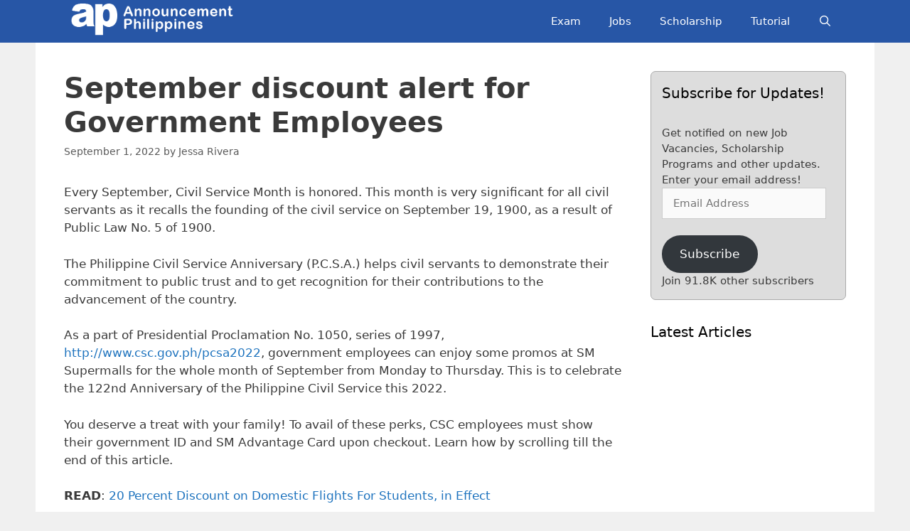

--- FILE ---
content_type: text/html; charset=UTF-8
request_url: https://announcement.ph/september-discount-alert-for-government-employees/
body_size: 68710
content:
<!DOCTYPE html><html lang="en-US" prefix="og: https://ogp.me/ns#"><head><meta charset="UTF-8"/>
<script>var __ezHttpConsent={setByCat:function(src,tagType,attributes,category,force,customSetScriptFn=null){var setScript=function(){if(force||window.ezTcfConsent[category]){if(typeof customSetScriptFn==='function'){customSetScriptFn();}else{var scriptElement=document.createElement(tagType);scriptElement.src=src;attributes.forEach(function(attr){for(var key in attr){if(attr.hasOwnProperty(key)){scriptElement.setAttribute(key,attr[key]);}}});var firstScript=document.getElementsByTagName(tagType)[0];firstScript.parentNode.insertBefore(scriptElement,firstScript);}}};if(force||(window.ezTcfConsent&&window.ezTcfConsent.loaded)){setScript();}else if(typeof getEzConsentData==="function"){getEzConsentData().then(function(ezTcfConsent){if(ezTcfConsent&&ezTcfConsent.loaded){setScript();}else{console.error("cannot get ez consent data");force=true;setScript();}});}else{force=true;setScript();console.error("getEzConsentData is not a function");}},};</script>
<script>var ezTcfConsent=window.ezTcfConsent?window.ezTcfConsent:{loaded:false,store_info:false,develop_and_improve_services:false,measure_ad_performance:false,measure_content_performance:false,select_basic_ads:false,create_ad_profile:false,select_personalized_ads:false,create_content_profile:false,select_personalized_content:false,understand_audiences:false,use_limited_data_to_select_content:false,};function getEzConsentData(){return new Promise(function(resolve){document.addEventListener("ezConsentEvent",function(event){var ezTcfConsent=event.detail.ezTcfConsent;resolve(ezTcfConsent);});});}</script>
<script>if(typeof _setEzCookies!=='function'){function _setEzCookies(ezConsentData){var cookies=window.ezCookieQueue;for(var i=0;i<cookies.length;i++){var cookie=cookies[i];if(ezConsentData&&ezConsentData.loaded&&ezConsentData[cookie.tcfCategory]){document.cookie=cookie.name+"="+cookie.value;}}}}
window.ezCookieQueue=window.ezCookieQueue||[];if(typeof addEzCookies!=='function'){function addEzCookies(arr){window.ezCookieQueue=[...window.ezCookieQueue,...arr];}}
addEzCookies([{name:"ezoab_115963",value:"mod298; Path=/; Domain=announcement.ph; Max-Age=7200",tcfCategory:"store_info",isEzoic:"true",},{name:"ezosuibasgeneris-1",value:"2f5a2ed9-46a2-48aa-568d-763c228c5c39; Path=/; Domain=announcement.ph; Expires=Mon, 25 Jan 2027 17:17:51 UTC; Secure; SameSite=None",tcfCategory:"understand_audiences",isEzoic:"true",}]);if(window.ezTcfConsent&&window.ezTcfConsent.loaded){_setEzCookies(window.ezTcfConsent);}else if(typeof getEzConsentData==="function"){getEzConsentData().then(function(ezTcfConsent){if(ezTcfConsent&&ezTcfConsent.loaded){_setEzCookies(window.ezTcfConsent);}else{console.error("cannot get ez consent data");_setEzCookies(window.ezTcfConsent);}});}else{console.error("getEzConsentData is not a function");_setEzCookies(window.ezTcfConsent);}</script><script type="text/javascript" data-ezscrex='false' data-cfasync='false'>window._ezaq = Object.assign({"edge_cache_status":13,"edge_response_time":16,"url":"https://announcement.ph/september-discount-alert-for-government-employees/"}, typeof window._ezaq !== "undefined" ? window._ezaq : {});</script><script type="text/javascript" data-ezscrex='false' data-cfasync='false'>window._ezaq = Object.assign({"ab_test_id":"mod298"}, typeof window._ezaq !== "undefined" ? window._ezaq : {});window.__ez=window.__ez||{};window.__ez.tf={};</script><script type="text/javascript" data-ezscrex='false' data-cfasync='false'>window.ezDisableAds = true;</script>
<script data-ezscrex='false' data-cfasync='false' data-pagespeed-no-defer>var __ez=__ez||{};__ez.stms=Date.now();__ez.evt={};__ez.script={};__ez.ck=__ez.ck||{};__ez.template={};__ez.template.isOrig=true;__ez.queue=__ez.queue||function(){var e=0,i=0,t=[],n=!1,o=[],r=[],s=!0,a=function(e,i,n,o,r,s,a){var l=arguments.length>7&&void 0!==arguments[7]?arguments[7]:window,d=this;this.name=e,this.funcName=i,this.parameters=null===n?null:w(n)?n:[n],this.isBlock=o,this.blockedBy=r,this.deleteWhenComplete=s,this.isError=!1,this.isComplete=!1,this.isInitialized=!1,this.proceedIfError=a,this.fWindow=l,this.isTimeDelay=!1,this.process=function(){f("... func = "+e),d.isInitialized=!0,d.isComplete=!0,f("... func.apply: "+e);var i=d.funcName.split("."),n=null,o=this.fWindow||window;i.length>3||(n=3===i.length?o[i[0]][i[1]][i[2]]:2===i.length?o[i[0]][i[1]]:o[d.funcName]),null!=n&&n.apply(null,this.parameters),!0===d.deleteWhenComplete&&delete t[e],!0===d.isBlock&&(f("----- F'D: "+d.name),m())}},l=function(e,i,t,n,o,r,s){var a=arguments.length>7&&void 0!==arguments[7]?arguments[7]:window,l=this;this.name=e,this.path=i,this.async=o,this.defer=r,this.isBlock=t,this.blockedBy=n,this.isInitialized=!1,this.isError=!1,this.isComplete=!1,this.proceedIfError=s,this.fWindow=a,this.isTimeDelay=!1,this.isPath=function(e){return"/"===e[0]&&"/"!==e[1]},this.getSrc=function(e){return void 0!==window.__ezScriptHost&&this.isPath(e)&&"banger.js"!==this.name?window.__ezScriptHost+e:e},this.process=function(){l.isInitialized=!0,f("... file = "+e);var i=this.fWindow?this.fWindow.document:document,t=i.createElement("script");t.src=this.getSrc(this.path),!0===o?t.async=!0:!0===r&&(t.defer=!0),t.onerror=function(){var e={url:window.location.href,name:l.name,path:l.path,user_agent:window.navigator.userAgent};"undefined"!=typeof _ezaq&&(e.pageview_id=_ezaq.page_view_id);var i=encodeURIComponent(JSON.stringify(e)),t=new XMLHttpRequest;t.open("GET","//g.ezoic.net/ezqlog?d="+i,!0),t.send(),f("----- ERR'D: "+l.name),l.isError=!0,!0===l.isBlock&&m()},t.onreadystatechange=t.onload=function(){var e=t.readyState;f("----- F'D: "+l.name),e&&!/loaded|complete/.test(e)||(l.isComplete=!0,!0===l.isBlock&&m())},i.getElementsByTagName("head")[0].appendChild(t)}},d=function(e,i){this.name=e,this.path="",this.async=!1,this.defer=!1,this.isBlock=!1,this.blockedBy=[],this.isInitialized=!0,this.isError=!1,this.isComplete=i,this.proceedIfError=!1,this.isTimeDelay=!1,this.process=function(){}};function c(e,i,n,s,a,d,c,u,f){var m=new l(e,i,n,s,a,d,c,f);!0===u?o[e]=m:r[e]=m,t[e]=m,h(m)}function h(e){!0!==u(e)&&0!=s&&e.process()}function u(e){if(!0===e.isTimeDelay&&!1===n)return f(e.name+" blocked = TIME DELAY!"),!0;if(w(e.blockedBy))for(var i=0;i<e.blockedBy.length;i++){var o=e.blockedBy[i];if(!1===t.hasOwnProperty(o))return f(e.name+" blocked = "+o),!0;if(!0===e.proceedIfError&&!0===t[o].isError)return!1;if(!1===t[o].isComplete)return f(e.name+" blocked = "+o),!0}return!1}function f(e){var i=window.location.href,t=new RegExp("[?&]ezq=([^&#]*)","i").exec(i);"1"===(t?t[1]:null)&&console.debug(e)}function m(){++e>200||(f("let's go"),p(o),p(r))}function p(e){for(var i in e)if(!1!==e.hasOwnProperty(i)){var t=e[i];!0===t.isComplete||u(t)||!0===t.isInitialized||!0===t.isError?!0===t.isError?f(t.name+": error"):!0===t.isComplete?f(t.name+": complete already"):!0===t.isInitialized&&f(t.name+": initialized already"):t.process()}}function w(e){return"[object Array]"==Object.prototype.toString.call(e)}return window.addEventListener("load",(function(){setTimeout((function(){n=!0,f("TDELAY -----"),m()}),5e3)}),!1),{addFile:c,addFileOnce:function(e,i,n,o,r,s,a,l,d){t[e]||c(e,i,n,o,r,s,a,l,d)},addDelayFile:function(e,i){var n=new l(e,i,!1,[],!1,!1,!0);n.isTimeDelay=!0,f(e+" ...  FILE! TDELAY"),r[e]=n,t[e]=n,h(n)},addFunc:function(e,n,s,l,d,c,u,f,m,p){!0===c&&(e=e+"_"+i++);var w=new a(e,n,s,l,d,u,f,p);!0===m?o[e]=w:r[e]=w,t[e]=w,h(w)},addDelayFunc:function(e,i,n){var o=new a(e,i,n,!1,[],!0,!0);o.isTimeDelay=!0,f(e+" ...  FUNCTION! TDELAY"),r[e]=o,t[e]=o,h(o)},items:t,processAll:m,setallowLoad:function(e){s=e},markLoaded:function(e){if(e&&0!==e.length){if(e in t){var i=t[e];!0===i.isComplete?f(i.name+" "+e+": error loaded duplicate"):(i.isComplete=!0,i.isInitialized=!0)}else t[e]=new d(e,!0);f("markLoaded dummyfile: "+t[e].name)}},logWhatsBlocked:function(){for(var e in t)!1!==t.hasOwnProperty(e)&&u(t[e])}}}();__ez.evt.add=function(e,t,n){e.addEventListener?e.addEventListener(t,n,!1):e.attachEvent?e.attachEvent("on"+t,n):e["on"+t]=n()},__ez.evt.remove=function(e,t,n){e.removeEventListener?e.removeEventListener(t,n,!1):e.detachEvent?e.detachEvent("on"+t,n):delete e["on"+t]};__ez.script.add=function(e){var t=document.createElement("script");t.src=e,t.async=!0,t.type="text/javascript",document.getElementsByTagName("head")[0].appendChild(t)};__ez.dot=__ez.dot||{};__ez.queue.addFileOnce('/detroitchicago/boise.js', '/detroitchicago/boise.js?gcb=195-8&cb=5', true, [], true, false, true, false);__ez.queue.addFileOnce('/parsonsmaize/abilene.js', '/parsonsmaize/abilene.js?gcb=195-8&cb=e80eca0cdb', true, [], true, false, true, false);__ez.queue.addFileOnce('/parsonsmaize/mulvane.js', '/parsonsmaize/mulvane.js?gcb=195-8&cb=e75e48eec0', true, ['/parsonsmaize/abilene.js'], true, false, true, false);__ez.queue.addFileOnce('/detroitchicago/birmingham.js', '/detroitchicago/birmingham.js?gcb=195-8&cb=539c47377c', true, ['/parsonsmaize/abilene.js'], true, false, true, false);</script>
<script data-ezscrex="false" type="text/javascript" data-cfasync="false">window._ezaq = Object.assign({"ad_cache_level":0,"adpicker_placement_cnt":0,"ai_placeholder_cache_level":0,"ai_placeholder_placement_cnt":-1,"article_category":"public-info","author":"Jessa Rivera","domain":"announcement.ph","domain_id":115963,"ezcache_level":2,"ezcache_skip_code":0,"has_bad_image":0,"has_bad_words":0,"is_sitespeed":0,"lt_cache_level":0,"publish_date":"2022-09-01","response_size":224087,"response_size_orig":218327,"response_time_orig":4,"template_id":5,"url":"https://announcement.ph/september-discount-alert-for-government-employees/","word_count":0,"worst_bad_word_level":0}, typeof window._ezaq !== "undefined" ? window._ezaq : {});__ez.queue.markLoaded('ezaqBaseReady');</script>
<script type='text/javascript' data-ezscrex='false' data-cfasync='false'>
window.ezAnalyticsStatic = true;

function analyticsAddScript(script) {
	var ezDynamic = document.createElement('script');
	ezDynamic.type = 'text/javascript';
	ezDynamic.innerHTML = script;
	document.head.appendChild(ezDynamic);
}
function getCookiesWithPrefix() {
    var allCookies = document.cookie.split(';');
    var cookiesWithPrefix = {};

    for (var i = 0; i < allCookies.length; i++) {
        var cookie = allCookies[i].trim();

        for (var j = 0; j < arguments.length; j++) {
            var prefix = arguments[j];
            if (cookie.indexOf(prefix) === 0) {
                var cookieParts = cookie.split('=');
                var cookieName = cookieParts[0];
                var cookieValue = cookieParts.slice(1).join('=');
                cookiesWithPrefix[cookieName] = decodeURIComponent(cookieValue);
                break; // Once matched, no need to check other prefixes
            }
        }
    }

    return cookiesWithPrefix;
}
function productAnalytics() {
	var d = {"pr":[6],"omd5":"87267ec56ef1baa6cbd77278c4246603","nar":"risk score"};
	d.u = _ezaq.url;
	d.p = _ezaq.page_view_id;
	d.v = _ezaq.visit_uuid;
	d.ab = _ezaq.ab_test_id;
	d.e = JSON.stringify(_ezaq);
	d.ref = document.referrer;
	d.c = getCookiesWithPrefix('active_template', 'ez', 'lp_');
	if(typeof ez_utmParams !== 'undefined') {
		d.utm = ez_utmParams;
	}

	var dataText = JSON.stringify(d);
	var xhr = new XMLHttpRequest();
	xhr.open('POST','/ezais/analytics?cb=1', true);
	xhr.onload = function () {
		if (xhr.status!=200) {
            return;
		}

        if(document.readyState !== 'loading') {
            analyticsAddScript(xhr.response);
            return;
        }

        var eventFunc = function() {
            if(document.readyState === 'loading') {
                return;
            }
            document.removeEventListener('readystatechange', eventFunc, false);
            analyticsAddScript(xhr.response);
        };

        document.addEventListener('readystatechange', eventFunc, false);
	};
	xhr.setRequestHeader('Content-Type','text/plain');
	xhr.send(dataText);
}
__ez.queue.addFunc("productAnalytics", "productAnalytics", null, true, ['ezaqBaseReady'], false, false, false, true);
</script><base href="https://announcement.ph/september-discount-alert-for-government-employees/"/><script data-no-optimize="1">var litespeed_docref=sessionStorage.getItem("litespeed_docref");litespeed_docref&&(Object.defineProperty(document,"referrer",{get:function(){return litespeed_docref}}),sessionStorage.removeItem("litespeed_docref"));</script> <meta name="viewport" content="width=device-width, initial-scale=1"/><meta name="google-site-verification" content="6tlCVIkcWP1xxIbVe613wJ3DF1r8O-CzkDinhBB3His"/><meta name="p:domain_verify" content="666cc2162ec154c65575a7d96b23897b"/><title>September discount alert for Government Employees</title><meta name="description" content="Every September, Civil Service Month is honored. This month is very significant for all civil servants as it recalls the founding of the civil service on"/><meta name="robots" content="follow, index, max-snippet:-1, max-video-preview:-1, max-image-preview:large"/><link rel="canonical" href="https://announcement.ph/september-discount-alert-for-government-employees/"/><meta property="og:locale" content="en_US"/><meta property="og:type" content="article"/><meta property="og:title" content="September discount alert for Government Employees"/><meta property="og:description" content="Every September, Civil Service Month is honored. This month is very significant for all civil servants as it recalls the founding of the civil service on"/><meta property="og:url" content="https://announcement.ph/september-discount-alert-for-government-employees/"/><meta property="og:site_name" content="Announcement Philippines"/><meta property="article:publisher" content="https://www.facebook.com/announcement.ph/"/><meta property="article:author" content="https://web.facebook.com/loveaos24"/><meta property="article:tag" content="September discount"/><meta property="article:section" content="Public Info"/><meta property="og:image" content="https://announcement.ph/wp-content/uploads/2022/09/September-discount-alert.jpg"/><meta property="og:image:secure_url" content="https://announcement.ph/wp-content/uploads/2022/09/September-discount-alert.jpg"/><meta property="og:image:width" content="1648"/><meta property="og:image:height" content="1027"/><meta property="og:image:alt" content="September discount alert"/><meta property="og:image:type" content="image/jpeg"/><meta property="article:published_time" content="2022-09-01T08:43:56+00:00"/><meta name="twitter:card" content="summary_large_image"/><meta name="twitter:title" content="September discount alert for Government Employees"/><meta name="twitter:description" content="Every September, Civil Service Month is honored. This month is very significant for all civil servants as it recalls the founding of the civil service on"/><meta name="twitter:image" content="https://announcement.ph/wp-content/uploads/2022/09/September-discount-alert.jpg"/><meta name="twitter:label1" content="Written by"/><meta name="twitter:data1" content="Jessa Rivera"/><meta name="twitter:label2" content="Time to read"/><meta name="twitter:data2" content="2 minutes"/> <script type="application/ld+json" class="rank-math-schema-pro">{"@context":"https://schema.org","@graph":[{"@type":"Organization","@id":"https://announcement.ph/#organization","name":"Announcement Philippines","url":"https://announcement.ph","sameAs":["https://www.facebook.com/announcement.ph/"],"logo":{"@type":"ImageObject","@id":"https://announcement.ph/#logo","url":"https://announcement.ph/wp-content/uploads/2018/12/cropped-Logo.png","contentUrl":"https://announcement.ph/wp-content/uploads/2018/12/cropped-Logo.png","caption":"Announcement Philippines","inLanguage":"en-US","width":"512","height":"512"},"description":"This website contains information about latest annoucements in the Philippines of job openings in government and private sectors, scholarships, and more."},{"@type":"WebSite","@id":"https://announcement.ph/#website","url":"https://announcement.ph","name":"Announcement Philippines","publisher":{"@id":"https://announcement.ph/#organization"},"inLanguage":"en-US"},{"@type":"ImageObject","@id":"https://announcement.ph/wp-content/uploads/2022/09/September-discount-alert.jpg","url":"https://announcement.ph/wp-content/uploads/2022/09/September-discount-alert.jpg","width":"1648","height":"1027","caption":"September discount alert","inLanguage":"en-US"},{"@type":"WebPage","@id":"https://announcement.ph/september-discount-alert-for-government-employees/#webpage","url":"https://announcement.ph/september-discount-alert-for-government-employees/","name":"September discount alert for Government Employees","datePublished":"2022-09-01T08:43:56+00:00","dateModified":"2022-09-01T08:43:56+00:00","isPartOf":{"@id":"https://announcement.ph/#website"},"primaryImageOfPage":{"@id":"https://announcement.ph/wp-content/uploads/2022/09/September-discount-alert.jpg"},"inLanguage":"en-US"},{"@type":"Person","@id":"https://announcement.ph/september-discount-alert-for-government-employees/#author","name":"Jessa Rivera","image":{"@type":"ImageObject","@id":"https://announcement.ph/wp-content/litespeed/avatar/728e62f8d5b044819f14047b6821d4f1.jpg?ver=1766833342","url":"https://announcement.ph/wp-content/litespeed/avatar/728e62f8d5b044819f14047b6821d4f1.jpg?ver=1766833342","caption":"Jessa Rivera","inLanguage":"en-US"},"sameAs":["https://web.facebook.com/loveaos24"],"worksFor":{"@id":"https://announcement.ph/#organization"}},{"@type":"Article","headline":"September discount alert for Government Employees","keywords":"September discount","datePublished":"2022-09-01T08:43:56+00:00","dateModified":"2022-09-01T08:43:56+00:00","author":{"@id":"https://announcement.ph/september-discount-alert-for-government-employees/#author","name":"Jessa Rivera"},"publisher":{"@id":"https://announcement.ph/#organization"},"description":"Every September, Civil Service Month is honored. This month is very significant for all civil servants as it recalls the founding of the civil service on","name":"September discount alert for Government Employees","@id":"https://announcement.ph/september-discount-alert-for-government-employees/#richSnippet","isPartOf":{"@id":"https://announcement.ph/september-discount-alert-for-government-employees/#webpage"},"image":{"@id":"https://announcement.ph/wp-content/uploads/2022/09/September-discount-alert.jpg"},"inLanguage":"en-US","mainEntityOfPage":{"@id":"https://announcement.ph/september-discount-alert-for-government-employees/#webpage"}}]}</script> <link rel="dns-prefetch" href="//www.googletagmanager.com"/><link rel="dns-prefetch" href="//stats.wp.com"/><link rel="dns-prefetch" href="//jetpack.wordpress.com"/><link rel="dns-prefetch" href="//s0.wp.com"/><link rel="dns-prefetch" href="//public-api.wordpress.com"/><link rel="dns-prefetch" href="//0.gravatar.com"/><link rel="dns-prefetch" href="//1.gravatar.com"/><link rel="dns-prefetch" href="//2.gravatar.com"/><link rel="alternate" type="application/rss+xml" title="Announcement Philippines » Feed" href="https://announcement.ph/feed/"/><link rel="alternate" type="application/rss+xml" title="Announcement Philippines » Comments Feed" href="https://announcement.ph/comments/feed/"/><link rel="alternate" type="application/rss+xml" title="Announcement Philippines » September discount alert for Government Employees Comments Feed" href="https://announcement.ph/september-discount-alert-for-government-employees/feed/"/><link rel="alternate" title="oEmbed (JSON)" type="application/json+oembed" href="https://announcement.ph/wp-json/oembed/1.0/embed?url=https%3A%2F%2Fannouncement.ph%2Fseptember-discount-alert-for-government-employees%2F"/><link rel="alternate" title="oEmbed (XML)" type="text/xml+oembed" href="https://announcement.ph/wp-json/oembed/1.0/embed?url=https%3A%2F%2Fannouncement.ph%2Fseptember-discount-alert-for-government-employees%2F&amp;format=xml"/><style id="wp-img-auto-sizes-contain-inline-css">img:is([sizes=auto i],[sizes^="auto," i]){contain-intrinsic-size:3000px 1500px}
/*# sourceURL=wp-img-auto-sizes-contain-inline-css */</style><link data-optimized="2" rel="stylesheet" href="https://announcement.ph/wp-content/litespeed/css/1edd070a15b68548a0328fe6f1ae2aa3.css?ver=95de0"/><style id="global-styles-inline-css">:root{--wp--preset--aspect-ratio--square: 1;--wp--preset--aspect-ratio--4-3: 4/3;--wp--preset--aspect-ratio--3-4: 3/4;--wp--preset--aspect-ratio--3-2: 3/2;--wp--preset--aspect-ratio--2-3: 2/3;--wp--preset--aspect-ratio--16-9: 16/9;--wp--preset--aspect-ratio--9-16: 9/16;--wp--preset--color--black: #000000;--wp--preset--color--cyan-bluish-gray: #abb8c3;--wp--preset--color--white: #ffffff;--wp--preset--color--pale-pink: #f78da7;--wp--preset--color--vivid-red: #cf2e2e;--wp--preset--color--luminous-vivid-orange: #ff6900;--wp--preset--color--luminous-vivid-amber: #fcb900;--wp--preset--color--light-green-cyan: #7bdcb5;--wp--preset--color--vivid-green-cyan: #00d084;--wp--preset--color--pale-cyan-blue: #8ed1fc;--wp--preset--color--vivid-cyan-blue: #0693e3;--wp--preset--color--vivid-purple: #9b51e0;--wp--preset--color--contrast: var(--contrast);--wp--preset--color--contrast-2: var(--contrast-2);--wp--preset--color--contrast-3: var(--contrast-3);--wp--preset--color--base: var(--base);--wp--preset--color--base-2: var(--base-2);--wp--preset--color--base-3: var(--base-3);--wp--preset--color--accent: var(--accent);--wp--preset--gradient--vivid-cyan-blue-to-vivid-purple: linear-gradient(135deg,rgb(6,147,227) 0%,rgb(155,81,224) 100%);--wp--preset--gradient--light-green-cyan-to-vivid-green-cyan: linear-gradient(135deg,rgb(122,220,180) 0%,rgb(0,208,130) 100%);--wp--preset--gradient--luminous-vivid-amber-to-luminous-vivid-orange: linear-gradient(135deg,rgb(252,185,0) 0%,rgb(255,105,0) 100%);--wp--preset--gradient--luminous-vivid-orange-to-vivid-red: linear-gradient(135deg,rgb(255,105,0) 0%,rgb(207,46,46) 100%);--wp--preset--gradient--very-light-gray-to-cyan-bluish-gray: linear-gradient(135deg,rgb(238,238,238) 0%,rgb(169,184,195) 100%);--wp--preset--gradient--cool-to-warm-spectrum: linear-gradient(135deg,rgb(74,234,220) 0%,rgb(151,120,209) 20%,rgb(207,42,186) 40%,rgb(238,44,130) 60%,rgb(251,105,98) 80%,rgb(254,248,76) 100%);--wp--preset--gradient--blush-light-purple: linear-gradient(135deg,rgb(255,206,236) 0%,rgb(152,150,240) 100%);--wp--preset--gradient--blush-bordeaux: linear-gradient(135deg,rgb(254,205,165) 0%,rgb(254,45,45) 50%,rgb(107,0,62) 100%);--wp--preset--gradient--luminous-dusk: linear-gradient(135deg,rgb(255,203,112) 0%,rgb(199,81,192) 50%,rgb(65,88,208) 100%);--wp--preset--gradient--pale-ocean: linear-gradient(135deg,rgb(255,245,203) 0%,rgb(182,227,212) 50%,rgb(51,167,181) 100%);--wp--preset--gradient--electric-grass: linear-gradient(135deg,rgb(202,248,128) 0%,rgb(113,206,126) 100%);--wp--preset--gradient--midnight: linear-gradient(135deg,rgb(2,3,129) 0%,rgb(40,116,252) 100%);--wp--preset--font-size--small: 13px;--wp--preset--font-size--medium: 20px;--wp--preset--font-size--large: 36px;--wp--preset--font-size--x-large: 42px;--wp--preset--spacing--20: 0.44rem;--wp--preset--spacing--30: 0.67rem;--wp--preset--spacing--40: 1rem;--wp--preset--spacing--50: 1.5rem;--wp--preset--spacing--60: 2.25rem;--wp--preset--spacing--70: 3.38rem;--wp--preset--spacing--80: 5.06rem;--wp--preset--shadow--natural: 6px 6px 9px rgba(0, 0, 0, 0.2);--wp--preset--shadow--deep: 12px 12px 50px rgba(0, 0, 0, 0.4);--wp--preset--shadow--sharp: 6px 6px 0px rgba(0, 0, 0, 0.2);--wp--preset--shadow--outlined: 6px 6px 0px -3px rgb(255, 255, 255), 6px 6px rgb(0, 0, 0);--wp--preset--shadow--crisp: 6px 6px 0px rgb(0, 0, 0);}:where(.is-layout-flex){gap: 0.5em;}:where(.is-layout-grid){gap: 0.5em;}body .is-layout-flex{display: flex;}.is-layout-flex{flex-wrap: wrap;align-items: center;}.is-layout-flex > :is(*, div){margin: 0;}body .is-layout-grid{display: grid;}.is-layout-grid > :is(*, div){margin: 0;}:where(.wp-block-columns.is-layout-flex){gap: 2em;}:where(.wp-block-columns.is-layout-grid){gap: 2em;}:where(.wp-block-post-template.is-layout-flex){gap: 1.25em;}:where(.wp-block-post-template.is-layout-grid){gap: 1.25em;}.has-black-color{color: var(--wp--preset--color--black) !important;}.has-cyan-bluish-gray-color{color: var(--wp--preset--color--cyan-bluish-gray) !important;}.has-white-color{color: var(--wp--preset--color--white) !important;}.has-pale-pink-color{color: var(--wp--preset--color--pale-pink) !important;}.has-vivid-red-color{color: var(--wp--preset--color--vivid-red) !important;}.has-luminous-vivid-orange-color{color: var(--wp--preset--color--luminous-vivid-orange) !important;}.has-luminous-vivid-amber-color{color: var(--wp--preset--color--luminous-vivid-amber) !important;}.has-light-green-cyan-color{color: var(--wp--preset--color--light-green-cyan) !important;}.has-vivid-green-cyan-color{color: var(--wp--preset--color--vivid-green-cyan) !important;}.has-pale-cyan-blue-color{color: var(--wp--preset--color--pale-cyan-blue) !important;}.has-vivid-cyan-blue-color{color: var(--wp--preset--color--vivid-cyan-blue) !important;}.has-vivid-purple-color{color: var(--wp--preset--color--vivid-purple) !important;}.has-black-background-color{background-color: var(--wp--preset--color--black) !important;}.has-cyan-bluish-gray-background-color{background-color: var(--wp--preset--color--cyan-bluish-gray) !important;}.has-white-background-color{background-color: var(--wp--preset--color--white) !important;}.has-pale-pink-background-color{background-color: var(--wp--preset--color--pale-pink) !important;}.has-vivid-red-background-color{background-color: var(--wp--preset--color--vivid-red) !important;}.has-luminous-vivid-orange-background-color{background-color: var(--wp--preset--color--luminous-vivid-orange) !important;}.has-luminous-vivid-amber-background-color{background-color: var(--wp--preset--color--luminous-vivid-amber) !important;}.has-light-green-cyan-background-color{background-color: var(--wp--preset--color--light-green-cyan) !important;}.has-vivid-green-cyan-background-color{background-color: var(--wp--preset--color--vivid-green-cyan) !important;}.has-pale-cyan-blue-background-color{background-color: var(--wp--preset--color--pale-cyan-blue) !important;}.has-vivid-cyan-blue-background-color{background-color: var(--wp--preset--color--vivid-cyan-blue) !important;}.has-vivid-purple-background-color{background-color: var(--wp--preset--color--vivid-purple) !important;}.has-black-border-color{border-color: var(--wp--preset--color--black) !important;}.has-cyan-bluish-gray-border-color{border-color: var(--wp--preset--color--cyan-bluish-gray) !important;}.has-white-border-color{border-color: var(--wp--preset--color--white) !important;}.has-pale-pink-border-color{border-color: var(--wp--preset--color--pale-pink) !important;}.has-vivid-red-border-color{border-color: var(--wp--preset--color--vivid-red) !important;}.has-luminous-vivid-orange-border-color{border-color: var(--wp--preset--color--luminous-vivid-orange) !important;}.has-luminous-vivid-amber-border-color{border-color: var(--wp--preset--color--luminous-vivid-amber) !important;}.has-light-green-cyan-border-color{border-color: var(--wp--preset--color--light-green-cyan) !important;}.has-vivid-green-cyan-border-color{border-color: var(--wp--preset--color--vivid-green-cyan) !important;}.has-pale-cyan-blue-border-color{border-color: var(--wp--preset--color--pale-cyan-blue) !important;}.has-vivid-cyan-blue-border-color{border-color: var(--wp--preset--color--vivid-cyan-blue) !important;}.has-vivid-purple-border-color{border-color: var(--wp--preset--color--vivid-purple) !important;}.has-vivid-cyan-blue-to-vivid-purple-gradient-background{background: var(--wp--preset--gradient--vivid-cyan-blue-to-vivid-purple) !important;}.has-light-green-cyan-to-vivid-green-cyan-gradient-background{background: var(--wp--preset--gradient--light-green-cyan-to-vivid-green-cyan) !important;}.has-luminous-vivid-amber-to-luminous-vivid-orange-gradient-background{background: var(--wp--preset--gradient--luminous-vivid-amber-to-luminous-vivid-orange) !important;}.has-luminous-vivid-orange-to-vivid-red-gradient-background{background: var(--wp--preset--gradient--luminous-vivid-orange-to-vivid-red) !important;}.has-very-light-gray-to-cyan-bluish-gray-gradient-background{background: var(--wp--preset--gradient--very-light-gray-to-cyan-bluish-gray) !important;}.has-cool-to-warm-spectrum-gradient-background{background: var(--wp--preset--gradient--cool-to-warm-spectrum) !important;}.has-blush-light-purple-gradient-background{background: var(--wp--preset--gradient--blush-light-purple) !important;}.has-blush-bordeaux-gradient-background{background: var(--wp--preset--gradient--blush-bordeaux) !important;}.has-luminous-dusk-gradient-background{background: var(--wp--preset--gradient--luminous-dusk) !important;}.has-pale-ocean-gradient-background{background: var(--wp--preset--gradient--pale-ocean) !important;}.has-electric-grass-gradient-background{background: var(--wp--preset--gradient--electric-grass) !important;}.has-midnight-gradient-background{background: var(--wp--preset--gradient--midnight) !important;}.has-small-font-size{font-size: var(--wp--preset--font-size--small) !important;}.has-medium-font-size{font-size: var(--wp--preset--font-size--medium) !important;}.has-large-font-size{font-size: var(--wp--preset--font-size--large) !important;}.has-x-large-font-size{font-size: var(--wp--preset--font-size--x-large) !important;}
/*# sourceURL=global-styles-inline-css */</style><style id="classic-theme-styles-inline-css">/*! This file is auto-generated */
.wp-block-button__link{color:#fff;background-color:#32373c;border-radius:9999px;box-shadow:none;text-decoration:none;padding:calc(.667em + 2px) calc(1.333em + 2px);font-size:1.125em}.wp-block-file__button{background:#32373c;color:#fff;text-decoration:none}
/*# sourceURL=/wp-includes/css/classic-themes.min.css */</style><style id="ez-toc-inline-css">div#ez-toc-container .ez-toc-title {font-size: 120%;}div#ez-toc-container .ez-toc-title {font-weight: 500;}div#ez-toc-container ul li , div#ez-toc-container ul li a {font-size: 100%;}div#ez-toc-container ul li , div#ez-toc-container ul li a {font-weight: 500;}div#ez-toc-container nav ul ul li {font-size: 93%;}div#ez-toc-container {background: #dddddd;border: 1px solid #aaaaaa;}div#ez-toc-container p.ez-toc-title , #ez-toc-container .ez_toc_custom_title_icon , #ez-toc-container .ez_toc_custom_toc_icon {color: #0a0a0a;}div#ez-toc-container ul.ez-toc-list a {color: #0853dd;}div#ez-toc-container ul.ez-toc-list a:hover {color: #000000;}div#ez-toc-container ul.ez-toc-list a:visited {color: #dd3333;}.ez-toc-counter nav ul li a::before {color: ;}.ez-toc-box-title {font-weight: bold; margin-bottom: 10px; text-align: center; text-transform: uppercase; letter-spacing: 1px; color: #666; padding-bottom: 5px;position:absolute;top:-4%;left:5%;background-color: inherit;transition: top 0.3s ease;}.ez-toc-box-title.toc-closed {top:-25%;}
/*# sourceURL=ez-toc-inline-css */</style><style id="generate-style-inline-css">body{background-color:var(--base);color:#3a3a3a;}a{color:#1e73be;}a:hover, a:focus, a:active{color:#000000;}body .grid-container{max-width:1100px;}.wp-block-group__inner-container{max-width:1100px;margin-left:auto;margin-right:auto;}@media (max-width: 10px) and (min-width: 769px){.inside-header{display:flex;flex-direction:column;align-items:center;}.site-logo, .site-branding{margin-bottom:1.5em;}#site-navigation{margin:0 auto;}.header-widget{margin-top:1.5em;}}.site-header .header-image{width:250px;}.navigation-search{position:absolute;left:-99999px;pointer-events:none;visibility:hidden;z-index:20;width:100%;top:0;transition:opacity 100ms ease-in-out;opacity:0;}.navigation-search.nav-search-active{left:0;right:0;pointer-events:auto;visibility:visible;opacity:1;}.navigation-search input[type="search"]{outline:0;border:0;vertical-align:bottom;line-height:1;opacity:0.9;width:100%;z-index:20;border-radius:0;-webkit-appearance:none;height:60px;}.navigation-search input::-ms-clear{display:none;width:0;height:0;}.navigation-search input::-ms-reveal{display:none;width:0;height:0;}.navigation-search input::-webkit-search-decoration, .navigation-search input::-webkit-search-cancel-button, .navigation-search input::-webkit-search-results-button, .navigation-search input::-webkit-search-results-decoration{display:none;}.main-navigation li.search-item{z-index:21;}li.search-item.active{transition:opacity 100ms ease-in-out;}.nav-left-sidebar .main-navigation li.search-item.active,.nav-right-sidebar .main-navigation li.search-item.active{width:auto;display:inline-block;float:right;}.gen-sidebar-nav .navigation-search{top:auto;bottom:0;}:root{--contrast:#222222;--contrast-2:#575760;--contrast-3:#b2b2be;--base:#f0f0f0;--base-2:#f7f8f9;--base-3:#ffffff;--accent:#2756a6;}:root .has-contrast-color{color:var(--contrast);}:root .has-contrast-background-color{background-color:var(--contrast);}:root .has-contrast-2-color{color:var(--contrast-2);}:root .has-contrast-2-background-color{background-color:var(--contrast-2);}:root .has-contrast-3-color{color:var(--contrast-3);}:root .has-contrast-3-background-color{background-color:var(--contrast-3);}:root .has-base-color{color:var(--base);}:root .has-base-background-color{background-color:var(--base);}:root .has-base-2-color{color:var(--base-2);}:root .has-base-2-background-color{background-color:var(--base-2);}:root .has-base-3-color{color:var(--base-3);}:root .has-base-3-background-color{background-color:var(--base-3);}:root .has-accent-color{color:var(--accent);}:root .has-accent-background-color{background-color:var(--accent);}body, button, input, select, textarea{font-family:-apple-system, system-ui, BlinkMacSystemFont, "Segoe UI", Helvetica, Arial, sans-serif, "Apple Color Emoji", "Segoe UI Emoji", "Segoe UI Symbol";}body{line-height:1.5;}.entry-content > [class*="wp-block-"]:not(:last-child):not(.wp-block-heading){margin-bottom:1.5em;}.main-navigation .main-nav ul ul li a{font-size:14px;}.sidebar .widget, .footer-widgets .widget{font-size:17px;}h1{font-weight:300;font-size:40px;}h2{font-weight:300;font-size:30px;}h3{font-size:20px;}h4{font-size:inherit;}h5{font-size:inherit;}@media (max-width:768px){.main-title{font-size:30px;}h1{font-size:30px;}h2{font-size:25px;}}.top-bar{background-color:#2756a6;color:#ffffff;}.top-bar a{color:#ffffff;}.top-bar a:hover{color:#303030;}.site-header{background-color:#2756a6;color:#3a3a3a;}.site-header a{color:#3a3a3a;}.main-title a,.main-title a:hover{color:#222222;}.site-description{color:#757575;}.main-navigation,.main-navigation ul ul{background-color:var(--accent);}.main-navigation .main-nav ul li a, .main-navigation .menu-toggle, .main-navigation .menu-bar-items{color:#ffffff;}.main-navigation .main-nav ul li:not([class*="current-menu-"]):hover > a, .main-navigation .main-nav ul li:not([class*="current-menu-"]):focus > a, .main-navigation .main-nav ul li.sfHover:not([class*="current-menu-"]) > a, .main-navigation .menu-bar-item:hover > a, .main-navigation .menu-bar-item.sfHover > a{color:#ffffff;background-color:#3f3f3f;}button.menu-toggle:hover,button.menu-toggle:focus,.main-navigation .mobile-bar-items a,.main-navigation .mobile-bar-items a:hover,.main-navigation .mobile-bar-items a:focus{color:#ffffff;}.main-navigation .main-nav ul li[class*="current-menu-"] > a{color:#ffffff;background-color:#3f3f3f;}.navigation-search input[type="search"],.navigation-search input[type="search"]:active, .navigation-search input[type="search"]:focus, .main-navigation .main-nav ul li.search-item.active > a, .main-navigation .menu-bar-items .search-item.active > a{color:#ffffff;background-color:#3f3f3f;}.main-navigation ul ul{background-color:#3f3f3f;}.main-navigation .main-nav ul ul li a{color:#ffffff;}.main-navigation .main-nav ul ul li:not([class*="current-menu-"]):hover > a,.main-navigation .main-nav ul ul li:not([class*="current-menu-"]):focus > a, .main-navigation .main-nav ul ul li.sfHover:not([class*="current-menu-"]) > a{color:#ffffff;background-color:#4f4f4f;}.main-navigation .main-nav ul ul li[class*="current-menu-"] > a{color:#ffffff;background-color:#4f4f4f;}.separate-containers .inside-article, .separate-containers .comments-area, .separate-containers .page-header, .one-container .container, .separate-containers .paging-navigation, .inside-page-header{background-color:#ffffff;}.entry-meta{color:#595959;}.entry-meta a{color:#595959;}.entry-meta a:hover{color:#1e73be;}.sidebar .widget{background-color:#ffffff;}.sidebar .widget .widget-title{color:#000000;}.footer-widgets{background-color:#ffffff;}.footer-widgets .widget-title{color:#000000;}.site-info{color:#ffffff;background-color:#222222;}.site-info a{color:#ffffff;}.site-info a:hover{color:#606060;}.footer-bar .widget_nav_menu .current-menu-item a{color:#606060;}input[type="text"],input[type="email"],input[type="url"],input[type="password"],input[type="search"],input[type="tel"],input[type="number"],textarea,select{color:#666666;background-color:#fafafa;border-color:#cccccc;}input[type="text"]:focus,input[type="email"]:focus,input[type="url"]:focus,input[type="password"]:focus,input[type="search"]:focus,input[type="tel"]:focus,input[type="number"]:focus,textarea:focus,select:focus{color:#666666;background-color:#ffffff;border-color:#bfbfbf;}button,html input[type="button"],input[type="reset"],input[type="submit"],a.button,a.wp-block-button__link:not(.has-background){color:#ffffff;background-color:#666666;}button:hover,html input[type="button"]:hover,input[type="reset"]:hover,input[type="submit"]:hover,a.button:hover,button:focus,html input[type="button"]:focus,input[type="reset"]:focus,input[type="submit"]:focus,a.button:focus,a.wp-block-button__link:not(.has-background):active,a.wp-block-button__link:not(.has-background):focus,a.wp-block-button__link:not(.has-background):hover{color:#ffffff;background-color:#3f3f3f;}a.generate-back-to-top{background-color:rgba( 0,0,0,0.4 );color:#ffffff;}a.generate-back-to-top:hover,a.generate-back-to-top:focus{background-color:rgba( 0,0,0,0.6 );color:#ffffff;}:root{--gp-search-modal-bg-color:var(--base-3);--gp-search-modal-text-color:var(--contrast);--gp-search-modal-overlay-bg-color:rgba(0,0,0,0.2);}@media (max-width: 768px){.main-navigation .menu-bar-item:hover > a, .main-navigation .menu-bar-item.sfHover > a{background:none;color:#ffffff;}}.inside-top-bar{padding:10px;}.site-main .wp-block-group__inner-container{padding:40px;}.entry-content .alignwide, body:not(.no-sidebar) .entry-content .alignfull{margin-left:-40px;width:calc(100% + 80px);max-width:calc(100% + 80px);}.container.grid-container{max-width:1180px;}.rtl .menu-item-has-children .dropdown-menu-toggle{padding-left:20px;}.rtl .main-navigation .main-nav ul li.menu-item-has-children > a{padding-right:20px;}.site-info{padding:20px;}@media (max-width:768px){.separate-containers .inside-article, .separate-containers .comments-area, .separate-containers .page-header, .separate-containers .paging-navigation, .one-container .site-content, .inside-page-header{padding:30px;}.site-main .wp-block-group__inner-container{padding:30px;}.site-info{padding-right:10px;padding-left:10px;}.entry-content .alignwide, body:not(.no-sidebar) .entry-content .alignfull{margin-left:-30px;width:calc(100% + 60px);max-width:calc(100% + 60px);}}.one-container .sidebar .widget{padding:0px;}@media (max-width: 768px){.main-navigation .menu-toggle,.main-navigation .mobile-bar-items,.sidebar-nav-mobile:not(#sticky-placeholder){display:block;}.main-navigation ul,.gen-sidebar-nav{display:none;}[class*="nav-float-"] .site-header .inside-header > *{float:none;clear:both;}}
.main-navigation .slideout-toggle a:before,.slide-opened .slideout-overlay .slideout-exit:before{font-family:GeneratePress;}.slideout-navigation .dropdown-menu-toggle:before{content:"\f107" !important;}.slideout-navigation .sfHover > a .dropdown-menu-toggle:before{content:"\f106" !important;}
/*# sourceURL=generate-style-inline-css */</style><style id="generate-offside-inline-css">.slideout-navigation.main-navigation .main-nav ul li a{font-weight:normal;text-transform:none;}.slideout-navigation, .slideout-navigation a{color:#ffffff;}.slideout-navigation button.slideout-exit{color:#ffffff;padding-left:20px;padding-right:20px;}
/*# sourceURL=generate-offside-inline-css */</style> <script id="jetpack_related-posts-js-extra" type="litespeed/javascript">var related_posts_js_options={"post_heading":"h4"}</script> <script id="cookie-law-info-js-extra" type="litespeed/javascript">var _ckyConfig={"_ipData":[],"_assetsURL":"https://announcement.ph/wp-content/plugins/cookie-law-info/lite/frontend/images/","_publicURL":"https://announcement.ph","_expiry":"365","_categories":[{"name":"Necessary","slug":"necessary","isNecessary":!0,"ccpaDoNotSell":!0,"cookies":[],"active":!0,"defaultConsent":{"gdpr":!0,"ccpa":!0}},{"name":"Functional","slug":"functional","isNecessary":!1,"ccpaDoNotSell":!0,"cookies":[],"active":!0,"defaultConsent":{"gdpr":!1,"ccpa":!1}},{"name":"Analytics","slug":"analytics","isNecessary":!1,"ccpaDoNotSell":!0,"cookies":[],"active":!0,"defaultConsent":{"gdpr":!1,"ccpa":!1}},{"name":"Performance","slug":"performance","isNecessary":!1,"ccpaDoNotSell":!0,"cookies":[],"active":!0,"defaultConsent":{"gdpr":!1,"ccpa":!1}},{"name":"Advertisement","slug":"advertisement","isNecessary":!1,"ccpaDoNotSell":!0,"cookies":[],"active":!0,"defaultConsent":{"gdpr":!1,"ccpa":!1}}],"_activeLaw":"gdpr","_rootDomain":"","_block":"1","_showBanner":"1","_bannerConfig":{"settings":{"type":"box","preferenceCenterType":"popup","position":"bottom-left","applicableLaw":"gdpr"},"behaviours":{"reloadBannerOnAccept":!1,"loadAnalyticsByDefault":!1,"animations":{"onLoad":"animate","onHide":"sticky"}},"config":{"revisitConsent":{"status":!0,"tag":"revisit-consent","position":"bottom-left","meta":{"url":"#"},"styles":{"background-color":"#0056A7"},"elements":{"title":{"type":"text","tag":"revisit-consent-title","status":!0,"styles":{"color":"#0056a7"}}}},"preferenceCenter":{"toggle":{"status":!0,"tag":"detail-category-toggle","type":"toggle","states":{"active":{"styles":{"background-color":"#1863DC"}},"inactive":{"styles":{"background-color":"#D0D5D2"}}}}},"categoryPreview":{"status":!1,"toggle":{"status":!0,"tag":"detail-category-preview-toggle","type":"toggle","states":{"active":{"styles":{"background-color":"#1863DC"}},"inactive":{"styles":{"background-color":"#D0D5D2"}}}}},"videoPlaceholder":{"status":!0,"styles":{"background-color":"#000000","border-color":"#000000","color":"#ffffff"}},"readMore":{"status":!1,"tag":"readmore-button","type":"link","meta":{"noFollow":!0,"newTab":!0},"styles":{"color":"#1863DC","background-color":"transparent","border-color":"transparent"}},"showMore":{"status":!0,"tag":"show-desc-button","type":"button","styles":{"color":"#1863DC"}},"showLess":{"status":!0,"tag":"hide-desc-button","type":"button","styles":{"color":"#1863DC"}},"alwaysActive":{"status":!0,"tag":"always-active","styles":{"color":"#008000"}},"manualLinks":{"status":!0,"tag":"manual-links","type":"link","styles":{"color":"#1863DC"}},"auditTable":{"status":!0},"optOption":{"status":!0,"toggle":{"status":!0,"tag":"optout-option-toggle","type":"toggle","states":{"active":{"styles":{"background-color":"#1863dc"}},"inactive":{"styles":{"background-color":"#FFFFFF"}}}}}}},"_version":"3.3.9","_logConsent":"1","_tags":[{"tag":"accept-button","styles":{"color":"#FFFFFF","background-color":"#1863DC","border-color":"#1863DC"}},{"tag":"reject-button","styles":{"color":"#1863DC","background-color":"transparent","border-color":"#1863DC"}},{"tag":"settings-button","styles":{"color":"#1863DC","background-color":"transparent","border-color":"#1863DC"}},{"tag":"readmore-button","styles":{"color":"#1863DC","background-color":"transparent","border-color":"transparent"}},{"tag":"donotsell-button","styles":{"color":"#1863DC","background-color":"transparent","border-color":"transparent"}},{"tag":"show-desc-button","styles":{"color":"#1863DC"}},{"tag":"hide-desc-button","styles":{"color":"#1863DC"}},{"tag":"cky-always-active","styles":[]},{"tag":"cky-link","styles":[]},{"tag":"accept-button","styles":{"color":"#FFFFFF","background-color":"#1863DC","border-color":"#1863DC"}},{"tag":"revisit-consent","styles":{"background-color":"#0056A7"}}],"_shortCodes":[{"key":"cky_readmore","content":"\u003Ca href=\"#\" class=\"cky-policy\" aria-label=\"Cookie Policy\" target=\"_blank\" rel=\"noopener\" data-cky-tag=\"readmore-button\"\u003ECookie Policy\u003C/a\u003E","tag":"readmore-button","status":!1,"attributes":{"rel":"nofollow","target":"_blank"}},{"key":"cky_show_desc","content":"\u003Cbutton class=\"cky-show-desc-btn\" data-cky-tag=\"show-desc-button\" aria-label=\"Show more\"\u003EShow more\u003C/button\u003E","tag":"show-desc-button","status":!0,"attributes":[]},{"key":"cky_hide_desc","content":"\u003Cbutton class=\"cky-show-desc-btn\" data-cky-tag=\"hide-desc-button\" aria-label=\"Show less\"\u003EShow less\u003C/button\u003E","tag":"hide-desc-button","status":!0,"attributes":[]},{"key":"cky_optout_show_desc","content":"[cky_optout_show_desc]","tag":"optout-show-desc-button","status":!0,"attributes":[]},{"key":"cky_optout_hide_desc","content":"[cky_optout_hide_desc]","tag":"optout-hide-desc-button","status":!0,"attributes":[]},{"key":"cky_category_toggle_label","content":"[cky_{{status}}_category_label] [cky_preference_{{category_slug}}_title]","tag":"","status":!0,"attributes":[]},{"key":"cky_enable_category_label","content":"Enable","tag":"","status":!0,"attributes":[]},{"key":"cky_disable_category_label","content":"Disable","tag":"","status":!0,"attributes":[]},{"key":"cky_video_placeholder","content":"\u003Cdiv class=\"video-placeholder-normal\" data-cky-tag=\"video-placeholder\" id=\"[UNIQUEID]\"\u003E\u003Cp class=\"video-placeholder-text-normal\" data-cky-tag=\"placeholder-title\"\u003EPlease accept cookies to access this content\u003C/p\u003E\u003C/div\u003E","tag":"","status":!0,"attributes":[]},{"key":"cky_enable_optout_label","content":"Enable","tag":"","status":!0,"attributes":[]},{"key":"cky_disable_optout_label","content":"Disable","tag":"","status":!0,"attributes":[]},{"key":"cky_optout_toggle_label","content":"[cky_{{status}}_optout_label] [cky_optout_option_title]","tag":"","status":!0,"attributes":[]},{"key":"cky_optout_option_title","content":"Do Not Sell or Share My Personal Information","tag":"","status":!0,"attributes":[]},{"key":"cky_optout_close_label","content":"Close","tag":"","status":!0,"attributes":[]},{"key":"cky_preference_close_label","content":"Close","tag":"","status":!0,"attributes":[]}],"_rtl":"","_language":"en","_providersToBlock":[]};var _ckyStyles={"css":".cky-overlay{background: #000000; opacity: 0.4; position: fixed; top: 0; left: 0; width: 100%; height: 100%; z-index: 99999999;}.cky-hide{display: none;}.cky-btn-revisit-wrapper{display: flex; align-items: center; justify-content: center; background: #0056a7; width: 45px; height: 45px; border-radius: 50%; position: fixed; z-index: 999999; cursor: pointer;}.cky-revisit-bottom-left{bottom: 15px; left: 15px;}.cky-revisit-bottom-right{bottom: 15px; right: 15px;}.cky-btn-revisit-wrapper .cky-btn-revisit{display: flex; align-items: center; justify-content: center; background: none; border: none; cursor: pointer; position: relative; margin: 0; padding: 0;}.cky-btn-revisit-wrapper .cky-btn-revisit img{max-width: fit-content; margin: 0; height: 30px; width: 30px;}.cky-revisit-bottom-left:hover::before{content: attr(data-tooltip); position: absolute; background: #4e4b66; color: #ffffff; left: calc(100% + 7px); font-size: 12px; line-height: 16px; width: max-content; padding: 4px 8px; border-radius: 4px;}.cky-revisit-bottom-left:hover::after{position: absolute; content: \"\"; border: 5px solid transparent; left: calc(100% + 2px); border-left-width: 0; border-right-color: #4e4b66;}.cky-revisit-bottom-right:hover::before{content: attr(data-tooltip); position: absolute; background: #4e4b66; color: #ffffff; right: calc(100% + 7px); font-size: 12px; line-height: 16px; width: max-content; padding: 4px 8px; border-radius: 4px;}.cky-revisit-bottom-right:hover::after{position: absolute; content: \"\"; border: 5px solid transparent; right: calc(100% + 2px); border-right-width: 0; border-left-color: #4e4b66;}.cky-revisit-hide{display: none;}.cky-consent-container{position: fixed; width: 440px; box-sizing: border-box; z-index: 9999999; border-radius: 6px;}.cky-consent-container .cky-consent-bar{background: #ffffff; border: 1px solid; padding: 20px 26px; box-shadow: 0 -1px 10px 0 #acabab4d; border-radius: 6px;}.cky-box-bottom-left{bottom: 40px; left: 40px;}.cky-box-bottom-right{bottom: 40px; right: 40px;}.cky-box-top-left{top: 40px; left: 40px;}.cky-box-top-right{top: 40px; right: 40px;}.cky-custom-brand-logo-wrapper .cky-custom-brand-logo{width: 100px; height: auto; margin: 0 0 12px 0;}.cky-notice .cky-title{color: #212121; font-weight: 700; font-size: 18px; line-height: 24px; margin: 0 0 12px 0;}.cky-notice-des *,.cky-preference-content-wrapper *,.cky-accordion-header-des *,.cky-gpc-wrapper .cky-gpc-desc *{font-size: 14px;}.cky-notice-des{color: #212121; font-size: 14px; line-height: 24px; font-weight: 400;}.cky-notice-des img{height: 25px; width: 25px;}.cky-consent-bar .cky-notice-des p,.cky-gpc-wrapper .cky-gpc-desc p,.cky-preference-body-wrapper .cky-preference-content-wrapper p,.cky-accordion-header-wrapper .cky-accordion-header-des p,.cky-cookie-des-table li div:last-child p{color: inherit; margin-top: 0; overflow-wrap: break-word;}.cky-notice-des P:last-child,.cky-preference-content-wrapper p:last-child,.cky-cookie-des-table li div:last-child p:last-child,.cky-gpc-wrapper .cky-gpc-desc p:last-child{margin-bottom: 0;}.cky-notice-des a.cky-policy,.cky-notice-des button.cky-policy{font-size: 14px; color: #1863dc; white-space: nowrap; cursor: pointer; background: transparent; border: 1px solid; text-decoration: underline;}.cky-notice-des button.cky-policy{padding: 0;}.cky-notice-des a.cky-policy:focus-visible,.cky-notice-des button.cky-policy:focus-visible,.cky-preference-content-wrapper .cky-show-desc-btn:focus-visible,.cky-accordion-header .cky-accordion-btn:focus-visible,.cky-preference-header .cky-btn-close:focus-visible,.cky-switch input[type=\"checkbox\"]:focus-visible,.cky-footer-wrapper a:focus-visible,.cky-btn:focus-visible{outline: 2px solid #1863dc; outline-offset: 2px;}.cky-btn:focus:not(:focus-visible),.cky-accordion-header .cky-accordion-btn:focus:not(:focus-visible),.cky-preference-content-wrapper .cky-show-desc-btn:focus:not(:focus-visible),.cky-btn-revisit-wrapper .cky-btn-revisit:focus:not(:focus-visible),.cky-preference-header .cky-btn-close:focus:not(:focus-visible),.cky-consent-bar .cky-banner-btn-close:focus:not(:focus-visible){outline: 0;}button.cky-show-desc-btn:not(:hover):not(:active){color: #1863dc; background: transparent;}button.cky-accordion-btn:not(:hover):not(:active),button.cky-banner-btn-close:not(:hover):not(:active),button.cky-btn-revisit:not(:hover):not(:active),button.cky-btn-close:not(:hover):not(:active){background: transparent;}.cky-consent-bar button:hover,.cky-modal.cky-modal-open button:hover,.cky-consent-bar button:focus,.cky-modal.cky-modal-open button:focus{text-decoration: none;}.cky-notice-btn-wrapper{display: flex; justify-content: flex-start; align-items: center; flex-wrap: wrap; margin-top: 16px;}.cky-notice-btn-wrapper .cky-btn{text-shadow: none; box-shadow: none;}.cky-btn{flex: auto; max-width: 100%; font-size: 14px; font-family: inherit; line-height: 24px; padding: 8px; font-weight: 500; margin: 0 8px 0 0; border-radius: 2px; cursor: pointer; text-align: center; text-transform: none; min-height: 0;}.cky-btn:hover{opacity: 0.8;}.cky-btn-customize{color: #1863dc; background: transparent; border: 2px solid #1863dc;}.cky-btn-reject{color: #1863dc; background: transparent; border: 2px solid #1863dc;}.cky-btn-accept{background: #1863dc; color: #ffffff; border: 2px solid #1863dc;}.cky-btn:last-child{margin-right: 0;}@media (max-width: 576px){.cky-box-bottom-left{bottom: 0; left: 0;}.cky-box-bottom-right{bottom: 0; right: 0;}.cky-box-top-left{top: 0; left: 0;}.cky-box-top-right{top: 0; right: 0;}}@media (max-width: 440px){.cky-box-bottom-left, .cky-box-bottom-right, .cky-box-top-left, .cky-box-top-right{width: 100%; max-width: 100%;}.cky-consent-container .cky-consent-bar{padding: 20px 0;}.cky-custom-brand-logo-wrapper, .cky-notice .cky-title, .cky-notice-des, .cky-notice-btn-wrapper{padding: 0 24px;}.cky-notice-des{max-height: 40vh; overflow-y: scroll;}.cky-notice-btn-wrapper{flex-direction: column; margin-top: 0;}.cky-btn{width: 100%; margin: 10px 0 0 0;}.cky-notice-btn-wrapper .cky-btn-customize{order: 2;}.cky-notice-btn-wrapper .cky-btn-reject{order: 3;}.cky-notice-btn-wrapper .cky-btn-accept{order: 1; margin-top: 16px;}}@media (max-width: 352px){.cky-notice .cky-title{font-size: 16px;}.cky-notice-des *{font-size: 12px;}.cky-notice-des, .cky-btn{font-size: 12px;}}.cky-modal.cky-modal-open{display: flex; visibility: visible; -webkit-transform: translate(-50%, -50%); -moz-transform: translate(-50%, -50%); -ms-transform: translate(-50%, -50%); -o-transform: translate(-50%, -50%); transform: translate(-50%, -50%); top: 50%; left: 50%; transition: all 1s ease;}.cky-modal{box-shadow: 0 32px 68px rgba(0, 0, 0, 0.3); margin: 0 auto; position: fixed; max-width: 100%; background: #ffffff; top: 50%; box-sizing: border-box; border-radius: 6px; z-index: 999999999; color: #212121; -webkit-transform: translate(-50%, 100%); -moz-transform: translate(-50%, 100%); -ms-transform: translate(-50%, 100%); -o-transform: translate(-50%, 100%); transform: translate(-50%, 100%); visibility: hidden; transition: all 0s ease;}.cky-preference-center{max-height: 79vh; overflow: hidden; width: 845px; overflow: hidden; flex: 1 1 0; display: flex; flex-direction: column; border-radius: 6px;}.cky-preference-header{display: flex; align-items: center; justify-content: space-between; padding: 22px 24px; border-bottom: 1px solid;}.cky-preference-header .cky-preference-title{font-size: 18px; font-weight: 700; line-height: 24px;}.cky-preference-header .cky-btn-close{margin: 0; cursor: pointer; vertical-align: middle; padding: 0; background: none; border: none; width: auto; height: auto; min-height: 0; line-height: 0; text-shadow: none; box-shadow: none;}.cky-preference-header .cky-btn-close img{margin: 0; height: 10px; width: 10px;}.cky-preference-body-wrapper{padding: 0 24px; flex: 1; overflow: auto; box-sizing: border-box;}.cky-preference-content-wrapper,.cky-gpc-wrapper .cky-gpc-desc{font-size: 14px; line-height: 24px; font-weight: 400; padding: 12px 0;}.cky-preference-content-wrapper{border-bottom: 1px solid;}.cky-preference-content-wrapper img{height: 25px; width: 25px;}.cky-preference-content-wrapper .cky-show-desc-btn{font-size: 14px; font-family: inherit; color: #1863dc; text-decoration: none; line-height: 24px; padding: 0; margin: 0; white-space: nowrap; cursor: pointer; background: transparent; border-color: transparent; text-transform: none; min-height: 0; text-shadow: none; box-shadow: none;}.cky-accordion-wrapper{margin-bottom: 10px;}.cky-accordion{border-bottom: 1px solid;}.cky-accordion:last-child{border-bottom: none;}.cky-accordion .cky-accordion-item{display: flex; margin-top: 10px;}.cky-accordion .cky-accordion-body{display: none;}.cky-accordion.cky-accordion-active .cky-accordion-body{display: block; padding: 0 22px; margin-bottom: 16px;}.cky-accordion-header-wrapper{cursor: pointer; width: 100%;}.cky-accordion-item .cky-accordion-header{display: flex; justify-content: space-between; align-items: center;}.cky-accordion-header .cky-accordion-btn{font-size: 16px; font-family: inherit; color: #212121; line-height: 24px; background: none; border: none; font-weight: 700; padding: 0; margin: 0; cursor: pointer; text-transform: none; min-height: 0; text-shadow: none; box-shadow: none;}.cky-accordion-header .cky-always-active{color: #008000; font-weight: 600; line-height: 24px; font-size: 14px;}.cky-accordion-header-des{font-size: 14px; line-height: 24px; margin: 10px 0 16px 0;}.cky-accordion-chevron{margin-right: 22px; position: relative; cursor: pointer;}.cky-accordion-chevron-hide{display: none;}.cky-accordion .cky-accordion-chevron i::before{content: \"\"; position: absolute; border-right: 1.4px solid; border-bottom: 1.4px solid; border-color: inherit; height: 6px; width: 6px; -webkit-transform: rotate(-45deg); -moz-transform: rotate(-45deg); -ms-transform: rotate(-45deg); -o-transform: rotate(-45deg); transform: rotate(-45deg); transition: all 0.2s ease-in-out; top: 8px;}.cky-accordion.cky-accordion-active .cky-accordion-chevron i::before{-webkit-transform: rotate(45deg); -moz-transform: rotate(45deg); -ms-transform: rotate(45deg); -o-transform: rotate(45deg); transform: rotate(45deg);}.cky-audit-table{background: #f4f4f4; border-radius: 6px;}.cky-audit-table .cky-empty-cookies-text{color: inherit; font-size: 12px; line-height: 24px; margin: 0; padding: 10px;}.cky-audit-table .cky-cookie-des-table{font-size: 12px; line-height: 24px; font-weight: normal; padding: 15px 10px; border-bottom: 1px solid; border-bottom-color: inherit; margin: 0;}.cky-audit-table .cky-cookie-des-table:last-child{border-bottom: none;}.cky-audit-table .cky-cookie-des-table li{list-style-type: none; display: flex; padding: 3px 0;}.cky-audit-table .cky-cookie-des-table li:first-child{padding-top: 0;}.cky-cookie-des-table li div:first-child{width: 100px; font-weight: 600; word-break: break-word; word-wrap: break-word;}.cky-cookie-des-table li div:last-child{flex: 1; word-break: break-word; word-wrap: break-word; margin-left: 8px;}.cky-footer-shadow{display: block; width: 100%; height: 40px; background: linear-gradient(180deg, rgba(255, 255, 255, 0) 0%, #ffffff 100%); position: absolute; bottom: calc(100% - 1px);}.cky-footer-wrapper{position: relative;}.cky-prefrence-btn-wrapper{display: flex; flex-wrap: wrap; align-items: center; justify-content: center; padding: 22px 24px; border-top: 1px solid;}.cky-prefrence-btn-wrapper .cky-btn{flex: auto; max-width: 100%; text-shadow: none; box-shadow: none;}.cky-btn-preferences{color: #1863dc; background: transparent; border: 2px solid #1863dc;}.cky-preference-header,.cky-preference-body-wrapper,.cky-preference-content-wrapper,.cky-accordion-wrapper,.cky-accordion,.cky-accordion-wrapper,.cky-footer-wrapper,.cky-prefrence-btn-wrapper{border-color: inherit;}@media (max-width: 845px){.cky-modal{max-width: calc(100% - 16px);}}@media (max-width: 576px){.cky-modal{max-width: 100%;}.cky-preference-center{max-height: 100vh;}.cky-prefrence-btn-wrapper{flex-direction: column;}.cky-accordion.cky-accordion-active .cky-accordion-body{padding-right: 0;}.cky-prefrence-btn-wrapper .cky-btn{width: 100%; margin: 10px 0 0 0;}.cky-prefrence-btn-wrapper .cky-btn-reject{order: 3;}.cky-prefrence-btn-wrapper .cky-btn-accept{order: 1; margin-top: 0;}.cky-prefrence-btn-wrapper .cky-btn-preferences{order: 2;}}@media (max-width: 425px){.cky-accordion-chevron{margin-right: 15px;}.cky-notice-btn-wrapper{margin-top: 0;}.cky-accordion.cky-accordion-active .cky-accordion-body{padding: 0 15px;}}@media (max-width: 352px){.cky-preference-header .cky-preference-title{font-size: 16px;}.cky-preference-header{padding: 16px 24px;}.cky-preference-content-wrapper *, .cky-accordion-header-des *{font-size: 12px;}.cky-preference-content-wrapper, .cky-preference-content-wrapper .cky-show-more, .cky-accordion-header .cky-always-active, .cky-accordion-header-des, .cky-preference-content-wrapper .cky-show-desc-btn, .cky-notice-des a.cky-policy{font-size: 12px;}.cky-accordion-header .cky-accordion-btn{font-size: 14px;}}.cky-switch{display: flex;}.cky-switch input[type=\"checkbox\"]{position: relative; width: 44px; height: 24px; margin: 0; background: #d0d5d2; -webkit-appearance: none; border-radius: 50px; cursor: pointer; outline: 0; border: none; top: 0;}.cky-switch input[type=\"checkbox\"]:checked{background: #1863dc;}.cky-switch input[type=\"checkbox\"]:before{position: absolute; content: \"\"; height: 20px; width: 20px; left: 2px; bottom: 2px; border-radius: 50%; background-color: white; -webkit-transition: 0.4s; transition: 0.4s; margin: 0;}.cky-switch input[type=\"checkbox\"]:after{display: none;}.cky-switch input[type=\"checkbox\"]:checked:before{-webkit-transform: translateX(20px); -ms-transform: translateX(20px); transform: translateX(20px);}@media (max-width: 425px){.cky-switch input[type=\"checkbox\"]{width: 38px; height: 21px;}.cky-switch input[type=\"checkbox\"]:before{height: 17px; width: 17px;}.cky-switch input[type=\"checkbox\"]:checked:before{-webkit-transform: translateX(17px); -ms-transform: translateX(17px); transform: translateX(17px);}}.cky-consent-bar .cky-banner-btn-close{position: absolute; right: 9px; top: 5px; background: none; border: none; cursor: pointer; padding: 0; margin: 0; min-height: 0; line-height: 0; height: auto; width: auto; text-shadow: none; box-shadow: none;}.cky-consent-bar .cky-banner-btn-close img{height: 9px; width: 9px; margin: 0;}.cky-notice-group{font-size: 14px; line-height: 24px; font-weight: 400; color: #212121;}.cky-notice-btn-wrapper .cky-btn-do-not-sell{font-size: 14px; line-height: 24px; padding: 6px 0; margin: 0; font-weight: 500; background: none; border-radius: 2px; border: none; cursor: pointer; text-align: left; color: #1863dc; background: transparent; border-color: transparent; box-shadow: none; text-shadow: none;}.cky-consent-bar .cky-banner-btn-close:focus-visible,.cky-notice-btn-wrapper .cky-btn-do-not-sell:focus-visible,.cky-opt-out-btn-wrapper .cky-btn:focus-visible,.cky-opt-out-checkbox-wrapper input[type=\"checkbox\"].cky-opt-out-checkbox:focus-visible{outline: 2px solid #1863dc; outline-offset: 2px;}@media (max-width: 440px){.cky-consent-container{width: 100%;}}@media (max-width: 352px){.cky-notice-des a.cky-policy, .cky-notice-btn-wrapper .cky-btn-do-not-sell{font-size: 12px;}}.cky-opt-out-wrapper{padding: 12px 0;}.cky-opt-out-wrapper .cky-opt-out-checkbox-wrapper{display: flex; align-items: center;}.cky-opt-out-checkbox-wrapper .cky-opt-out-checkbox-label{font-size: 16px; font-weight: 700; line-height: 24px; margin: 0 0 0 12px; cursor: pointer;}.cky-opt-out-checkbox-wrapper input[type=\"checkbox\"].cky-opt-out-checkbox{background-color: #ffffff; border: 1px solid black; width: 20px; height: 18.5px; margin: 0; -webkit-appearance: none; position: relative; display: flex; align-items: center; justify-content: center; border-radius: 2px; cursor: pointer;}.cky-opt-out-checkbox-wrapper input[type=\"checkbox\"].cky-opt-out-checkbox:checked{background-color: #1863dc; border: none;}.cky-opt-out-checkbox-wrapper input[type=\"checkbox\"].cky-opt-out-checkbox:checked::after{left: 6px; bottom: 4px; width: 7px; height: 13px; border: solid #ffffff; border-width: 0 3px 3px 0; border-radius: 2px; -webkit-transform: rotate(45deg); -ms-transform: rotate(45deg); transform: rotate(45deg); content: \"\"; position: absolute; box-sizing: border-box;}.cky-opt-out-checkbox-wrapper.cky-disabled .cky-opt-out-checkbox-label,.cky-opt-out-checkbox-wrapper.cky-disabled input[type=\"checkbox\"].cky-opt-out-checkbox{cursor: no-drop;}.cky-gpc-wrapper{margin: 0 0 0 32px;}.cky-footer-wrapper .cky-opt-out-btn-wrapper{display: flex; flex-wrap: wrap; align-items: center; justify-content: center; padding: 22px 24px;}.cky-opt-out-btn-wrapper .cky-btn{flex: auto; max-width: 100%; text-shadow: none; box-shadow: none;}.cky-opt-out-btn-wrapper .cky-btn-cancel{border: 1px solid #dedfe0; background: transparent; color: #858585;}.cky-opt-out-btn-wrapper .cky-btn-confirm{background: #1863dc; color: #ffffff; border: 1px solid #1863dc;}@media (max-width: 352px){.cky-opt-out-checkbox-wrapper .cky-opt-out-checkbox-label{font-size: 14px;}.cky-gpc-wrapper .cky-gpc-desc, .cky-gpc-wrapper .cky-gpc-desc *{font-size: 12px;}.cky-opt-out-checkbox-wrapper input[type=\"checkbox\"].cky-opt-out-checkbox{width: 16px; height: 16px;}.cky-opt-out-checkbox-wrapper input[type=\"checkbox\"].cky-opt-out-checkbox:checked::after{left: 5px; bottom: 4px; width: 3px; height: 9px;}.cky-gpc-wrapper{margin: 0 0 0 28px;}}.video-placeholder-youtube{background-size: 100% 100%; background-position: center; background-repeat: no-repeat; background-color: #b2b0b059; position: relative; display: flex; align-items: center; justify-content: center; max-width: 100%;}.video-placeholder-text-youtube{text-align: center; align-items: center; padding: 10px 16px; background-color: #000000cc; color: #ffffff; border: 1px solid; border-radius: 2px; cursor: pointer;}.video-placeholder-normal{background-image: url(\"/wp-content/plugins/cookie-law-info/lite/frontend/images/placeholder.svg\"); background-size: 80px; background-position: center; background-repeat: no-repeat; background-color: #b2b0b059; position: relative; display: flex; align-items: flex-end; justify-content: center; max-width: 100%;}.video-placeholder-text-normal{align-items: center; padding: 10px 16px; text-align: center; border: 1px solid; border-radius: 2px; cursor: pointer;}.cky-rtl{direction: rtl; text-align: right;}.cky-rtl .cky-banner-btn-close{left: 9px; right: auto;}.cky-rtl .cky-notice-btn-wrapper .cky-btn:last-child{margin-right: 8px;}.cky-rtl .cky-notice-btn-wrapper .cky-btn:first-child{margin-right: 0;}.cky-rtl .cky-notice-btn-wrapper{margin-left: 0; margin-right: 15px;}.cky-rtl .cky-prefrence-btn-wrapper .cky-btn{margin-right: 8px;}.cky-rtl .cky-prefrence-btn-wrapper .cky-btn:first-child{margin-right: 0;}.cky-rtl .cky-accordion .cky-accordion-chevron i::before{border: none; border-left: 1.4px solid; border-top: 1.4px solid; left: 12px;}.cky-rtl .cky-accordion.cky-accordion-active .cky-accordion-chevron i::before{-webkit-transform: rotate(-135deg); -moz-transform: rotate(-135deg); -ms-transform: rotate(-135deg); -o-transform: rotate(-135deg); transform: rotate(-135deg);}@media (max-width: 768px){.cky-rtl .cky-notice-btn-wrapper{margin-right: 0;}}@media (max-width: 576px){.cky-rtl .cky-notice-btn-wrapper .cky-btn:last-child{margin-right: 0;}.cky-rtl .cky-prefrence-btn-wrapper .cky-btn{margin-right: 0;}.cky-rtl .cky-accordion.cky-accordion-active .cky-accordion-body{padding: 0 22px 0 0;}}@media (max-width: 425px){.cky-rtl .cky-accordion.cky-accordion-active .cky-accordion-body{padding: 0 15px 0 0;}}.cky-rtl .cky-opt-out-btn-wrapper .cky-btn{margin-right: 12px;}.cky-rtl .cky-opt-out-btn-wrapper .cky-btn:first-child{margin-right: 0;}.cky-rtl .cky-opt-out-checkbox-wrapper .cky-opt-out-checkbox-label{margin: 0 12px 0 0;}"}</script> <script type="litespeed/javascript" data-src="https://announcement.ph/wp-includes/js/jquery/jquery.min.js" id="jquery-core-js"></script> <script id="jquery-js-after" type="litespeed/javascript">jQuery(document).ready(function(){jQuery(".2848590d44a1fc7af89bbdee00fd59b2").click(function(){jQuery.post("https://announcement.ph/wp-admin/admin-ajax.php",{"action":"quick_adsense_onpost_ad_click","quick_adsense_onpost_ad_index":jQuery(this).attr("data-index"),"quick_adsense_nonce":"fe469d714a",},function(response){})})})</script> 
 <script type="litespeed/javascript" data-src="https://www.googletagmanager.com/gtag/js?id=G-3GWZKQ2MC7" id="google_gtagjs-js"></script> <script id="google_gtagjs-js-after" type="litespeed/javascript">window.dataLayer=window.dataLayer||[];function gtag(){dataLayer.push(arguments)}
gtag("set","linker",{"domains":["announcement.ph"]});gtag("js",new Date());gtag("set","developer_id.dZTNiMT",!0);gtag("config","G-3GWZKQ2MC7");window._googlesitekit=window._googlesitekit||{};window._googlesitekit.throttledEvents=[];window._googlesitekit.gtagEvent=(name,data)=>{var key=JSON.stringify({name,data});if(!!window._googlesitekit.throttledEvents[key]){return}window._googlesitekit.throttledEvents[key]=!0;setTimeout(()=>{delete window._googlesitekit.throttledEvents[key]},5);gtag("event",name,{...data,event_source:"site-kit"})}</script> <link rel="https://api.w.org/" href="https://announcement.ph/wp-json/"/><link rel="alternate" title="JSON" type="application/json" href="https://announcement.ph/wp-json/wp/v2/posts/6298"/><link rel="EditURI" type="application/rsd+xml" title="RSD" href="https://announcement.ph/xmlrpc.php?rsd"/><meta name="generator" content="WordPress 6.9"/><link rel="shortlink" href="https://wp.me/pbchpS-1DA"/><style id="cky-style-inline">[data-cky-tag]{visibility:hidden;}</style><meta name="generator" content="Site Kit by Google 1.168.0"/><script type="litespeed/javascript" data-src="https://cdn.innity.net/admanager-async.js"></script> <script type="litespeed/javascript">var innity_adZoneAsync=innity_adZoneAsync||{};innity_adZoneAsync.q=innity_adZoneAsync.q||[]</script> <script type="litespeed/javascript">var _statcounter=_statcounter||[];_statcounter.push({"tags":{"author":"iamsaveloo"}})</script> <style>img#wpstats{display:none}</style><link rel="pingback" href="https://announcement.ph/xmlrpc.php"/><link rel="icon" href="https://announcement.ph/wp-content/uploads/2018/12/cropped-Logo-1-32x32.png" sizes="32x32"/><link rel="icon" href="https://announcement.ph/wp-content/uploads/2018/12/cropped-Logo-1-192x192.png" sizes="192x192"/><link rel="apple-touch-icon" href="https://announcement.ph/wp-content/uploads/2018/12/cropped-Logo-1-180x180.png"/><meta name="msapplication-TileImage" content="https://announcement.ph/wp-content/uploads/2018/12/cropped-Logo-1-270x270.png"/><style id="wp-custom-css">.featured-image{display:none;}
h1,h2,h3,h4{font-weight:bold;}
.inside-header{padding:0;}

.main-navigation {float: right !important;}
.mobile-menu{display:none;} 
.menu-toggle{
padding-right: 60px;}

.sidebar .widget:first-child {border-radius: 7px;	
	font-size: 15px;
	border: 1px solid #aaa;
 background-color: #ddd;
  padding: 15px;

}

article img {
  border:1px solid #aaa;
}

.sd-title, .jp-relatedposts-headline{font-size: 23px !important;
}
#jp-relatedposts h3.jp-relatedposts-headline em:before{
display:none !important;
}

.jp-relatedposts-post img{
  margin-bottom: 10px !important;
}
.jp-relatedposts-post-title a{
  font-size:17px !important;
}

@media only screen and (max-width:640px) { 
#jp-relatedposts 
.jp-relatedposts-items 
.jp-relatedposts-post, 
img.jp-relatedposts-post-img,
.jp-relatedposts-items-visual{
        float: none;
        margin: 10px auto;
        max-width: 100% !important; 
        height: auto;
        padding-top: 10px;
        width: 100% !important;
        padding:0;
        opacity:1;
      }
.jp-relatedposts-post img{
  padding-bottom: 1px !important;
  padding-top: 10px !important;
}
}

@media (max-width: 768px) {
#content{padding:10px;}	
.main-navigation{}
.site-header{text-align:left;}
.inside-header>:not(:last-child):not(.main-navigation) {
        margin-bottom: 0px;
    }
	
	h1{font-size: 25px;}
h2{font-size: 22px;}
h3{font-size: 20px;}
h4{font-size: 18px;}
	.entry-content, .entry-meta, .comment,.akismet_comment_form_privacy_notice{font-size: 15px;}

.tags-links{font-size: 12px}  
	.sidebar{display:none;}
}
.sidebar a.dpt-title-link{
  display: block;
	font-weight:normal;
  text-overflow: ellipsis;
  word-wrap: break-word;
  overflow: hidden;
  max-height: 3.8em;
  line-height: 1.3em;
	font-size: 15px;
}

p.front {
  display: flex;
  flex-direction: row;
	font-size:160%;
	font-weight:bold;
}

p.front::after {
  content: "";
  flex: 1 1;
  border-bottom: 2px solid #aaa;
  margin: auto;
}


p.front::after {
   margin-left: 10px
}</style><script type='text/javascript'>
var ezoTemplate = 'orig_site';
var ezouid = '1';
var ezoFormfactor = '1';
</script><script data-ezscrex="false" type='text/javascript'>
var soc_app_id = '0';
var did = 115963;
var ezdomain = 'announcement.ph';
var ezoicSearchable = 1;
</script></head><body class="wp-singular post-template-default single single-post postid-6298 single-format-standard wp-custom-logo wp-embed-responsive wp-theme-generatepress wp-child-theme-generatepress_child post-image-above-header post-image-aligned-center slideout-enabled slideout-mobile sticky-menu-fade dpt right-sidebar nav-float-right one-container fluid-header active-footer-widgets-0 nav-search-enabled header-aligned-left dropdown-hover featured-image-active" itemtype="https://schema.org/Blog" itemscope="">
<a class="screen-reader-text skip-link" href="#content" title="Skip to content">Skip to content</a><header class="site-header" id="masthead" aria-label="Site" itemtype="https://schema.org/WPHeader" itemscope=""><div class="inside-header grid-container grid-parent"><div class="site-logo">
<a href="https://announcement.ph/" rel="home">
<img data-lazyloaded="1" src="[data-uri]" class="header-image is-logo-image" alt="Announcement Philippines" data-src="https://announcement.ph/wp-content/uploads/2025/02/cropped-New-AP-Logo.png" data-srcset="https://announcement.ph/wp-content/uploads/2025/02/cropped-New-AP-Logo.png 1x, https://announcement.ph/wp-content/uploads/2025/02/New-AP-Logo-Big.png 2x" width="350" height="70"/>
</a></div><nav class="main-navigation sub-menu-right" id="site-navigation" aria-label="Primary" itemtype="https://schema.org/SiteNavigationElement" itemscope=""><div class="inside-navigation grid-container grid-parent"><form method="get" class="search-form navigation-search" action="https://announcement.ph/">
<input type="search" class="search-field" value="" name="s" title="Search"/></form><div class="mobile-bar-items">
<span class="search-item">
<a aria-label="Open Search Bar" href="#">
</a>
</span></div>
<button class="menu-toggle" aria-controls="primary-menu" aria-expanded="false">
<span class="mobile-menu">Menu</span>				</button><div id="primary-menu" class="main-nav"><ul id="menu-top" class=" menu sf-menu"><li id="menu-item-9" class="menu-item menu-item-type-taxonomy menu-item-object-category menu-item-9"><a href="https://announcement.ph/category/exam/">Exam</a></li><li id="menu-item-8" class="menu-item menu-item-type-taxonomy menu-item-object-category menu-item-8"><a href="https://announcement.ph/category/jobs/">Jobs</a></li><li id="menu-item-1526" class="menu-item menu-item-type-taxonomy menu-item-object-category menu-item-1526"><a href="https://announcement.ph/category/scholarship/">Scholarship</a></li><li id="menu-item-12152" class="menu-item menu-item-type-taxonomy menu-item-object-category menu-item-12152"><a href="https://announcement.ph/category/tutorial/">Tutorial</a></li><li class="search-item menu-item-align-right"><a aria-label="Open Search Bar" href="#"></a></li></ul></div></div></nav></div></header><div class="site grid-container container hfeed grid-parent" id="page"><div class="site-content" id="content"><div class="content-area grid-parent mobile-grid-100 grid-75 tablet-grid-75" id="primary"><main class="site-main" id="main"><article id="post-6298" class="post-6298 post type-post status-publish format-standard has-post-thumbnail hentry category-public-info tag-september-discount" itemtype="https://schema.org/CreativeWork" itemscope=""><div class="inside-article"><div class="featured-image  page-header-image-single ">
<img data-lazyloaded="1" src="[data-uri]" width="1648" height="1027" data-src="https://announcement.ph/wp-content/uploads/2022/09/September-discount-alert.jpg" class="attachment-full size-full" alt="September discount alert" itemprop="image" decoding="async" fetchpriority="high" data-srcset="https://announcement.ph/wp-content/uploads/2022/09/September-discount-alert.jpg 1648w, https://announcement.ph/wp-content/uploads/2022/09/September-discount-alert-300x187.jpg 300w, https://announcement.ph/wp-content/uploads/2022/09/September-discount-alert-1024x638.jpg 1024w, https://announcement.ph/wp-content/uploads/2022/09/September-discount-alert-768x479.jpg 768w, https://announcement.ph/wp-content/uploads/2022/09/September-discount-alert-1536x957.jpg 1536w" data-sizes="(max-width: 1648px) 100vw, 1648px" title="September discount alert for Government Employees"/></div><header class="entry-header"><h1 class="entry-title" itemprop="headline">September discount alert for Government Employees</h1><div class="entry-meta">
<span class="posted-on"><time class="entry-date published" datetime="2022-09-01T08:43:56+00:00" itemprop="datePublished">September 1, 2022</time></span> <span class="byline">by <span class="author vcard" itemprop="author" itemtype="https://schema.org/Person" itemscope=""><a class="url fn n" href="https://announcement.ph/author/iamsaveloo/" title="View all posts by Jessa Rivera" rel="author" itemprop="url"><span class="author-name" itemprop="name">Jessa Rivera</span></a></span></span></div></header><div class="entry-content" itemprop="text"><div class="2848590d44a1fc7af89bbdee00fd59b2" data-index="3" style="float: none; margin:10px 0 10px 0; text-align:center;"> <script type="litespeed/javascript" data-src="//pagead2.googlesyndication.com/pagead/js/adsbygoogle.js"></script> 
<ins class="adsbygoogle" style="display:block" data-ad-client="ca-pub-0617976479639072" data-ad-slot="5104370298" data-ad-format="link" data-full-width-responsive="true"></ins> <script type="litespeed/javascript">(adsbygoogle=window.adsbygoogle||[]).push({})</script> </div><p dir="ltr">Every September, Civil Service Month is honored. This month is very significant for all civil servants as it recalls the founding of the civil service on September 19, 1900, as a result of Public Law No. 5 of 1900.</p><div class="2848590d44a1fc7af89bbdee00fd59b2" data-index="1" style="float: none; margin:10px 0 10px 0; text-align:center;"> <script type="litespeed/javascript" data-src="//pagead2.googlesyndication.com/pagead/js/adsbygoogle.js"></script> 
<ins class="adsbygoogle" style="display:block" data-ad-client="ca-pub-0617976479639072" data-ad-slot="7455026455" data-ad-format="rectangle" data-full-width-responsive="true"></ins> <script type="litespeed/javascript">(adsbygoogle=window.adsbygoogle||[]).push({})</script> </div><p dir="ltr">The Philippine Civil Service Anniversary (P.C.S.A.) helps civil servants to demonstrate their commitment to public trust and to get recognition for their contributions to the advancement of the country.</p><p dir="ltr">As a part of Presidential Proclamation No. 1050, series of 1997, <a href="http://www.csc.gov.ph/pcsa2022" target="_blank" rel="noopener">http://www.csc.gov.ph/pcsa2022</a>, government employees can enjoy some promos at SM Supermalls for the whole month of September from Monday to Thursday. This is to celebrate the 122nd Anniversary of the Philippine Civil Service this 2022.</p><div class="2848590d44a1fc7af89bbdee00fd59b2" data-index="4" style="float: none; margin:10px 0 10px 0; text-align:center;"> <script type="litespeed/javascript" data-src="//pagead2.googlesyndication.com/pagead/js/adsbygoogle.js"></script> 
<ins class="adsbygoogle" style="display:block" data-ad-client="ca-pub-0617976479639072" data-ad-slot="5104370298" data-ad-format="link" data-full-width-responsive="true"></ins> <script type="litespeed/javascript">(adsbygoogle=window.adsbygoogle||[]).push({})</script> </div><p dir="ltr">You deserve a treat with your family! To avail of these perks, CSC employees must show their government ID and SM Advantage Card upon checkout. Learn how by scrolling till the end of this article.</p><p dir="ltr"><strong>READ</strong>: <a href="https://announcement.ph/20-percent-discount-on-domestic-flights-for-students/" target="_blank" rel="noopener">20 Percent Discount on Domestic Flights For Students, in Effect</a></p><div id="ez-toc-container" class="ez-toc-v2_0_79_2 counter-hierarchy ez-toc-counter ez-toc-custom ez-toc-container-direction"><div class="ez-toc-title-container"><p class="ez-toc-title" style="cursor:inherit">Table of Contents</p>
<span class="ez-toc-title-toggle"><a href="#" class="ez-toc-pull-right ez-toc-btn ez-toc-btn-xs ez-toc-btn-default ez-toc-toggle" aria-label="Toggle Table of Content"><span class="ez-toc-js-icon-con"><span class=""><span class="eztoc-hide" style="display:none;">Toggle</span><span class="ez-toc-icon-toggle-span"><svg style="fill: #0a0a0a;color:#0a0a0a" xmlns="http://www.w3.org/2000/svg" class="list-377408" width="20px" height="20px" viewBox="0 0 24 24" fill="none"><path d="M6 6H4v2h2V6zm14 0H8v2h12V6zM4 11h2v2H4v-2zm16 0H8v2h12v-2zM4 16h2v2H4v-2zm16 0H8v2h12v-2z" fill="currentColor"></path></svg><svg style="fill: #0a0a0a;color:#0a0a0a" class="arrow-unsorted-368013" xmlns="http://www.w3.org/2000/svg" width="10px" height="10px" viewBox="0 0 24 24" version="1.2" baseProfile="tiny"><path d="M18.2 9.3l-6.2-6.3-6.2 6.3c-.2.2-.3.4-.3.7s.1.5.3.7c.2.2.4.3.7.3h11c.3 0 .5-.1.7-.3.2-.2.3-.5.3-.7s-.1-.5-.3-.7zM5.8 14.7l6.2 6.3 6.2-6.3c.2-.2.3-.5.3-.7s-.1-.5-.3-.7c-.2-.2-.4-.3-.7-.3h-11c-.3 0-.5.1-.7.3-.2.2-.3.5-.3.7s.1.5.3.7z"></path></svg></span></span></span></a></span></div><nav><ul class="ez-toc-list ez-toc-list-level-1 "><li class="ez-toc-page-1 ez-toc-heading-level-2"><a class="ez-toc-link ez-toc-heading-1" href="#In-store_and_online_Discounts">In-store and online Discounts</a></li><li class="ez-toc-page-1 ez-toc-heading-level-2"><a class="ez-toc-link ez-toc-heading-2" href="#Free_beverages_at_Foodcourts_and_Food_Halls">Free beverages at Foodcourts and Food Halls</a></li><li class="ez-toc-page-1 ez-toc-heading-level-2"><a class="ez-toc-link ez-toc-heading-3" href="#Dermcare_and_Photoline_promos">Dermcare and Photoline promos</a></li><li class="ez-toc-page-1 ez-toc-heading-level-2"><a class="ez-toc-link ez-toc-heading-4" href="#B1G1_activities_Rides_Ice_Skating_Game_Park_and_Bowling">B1G1 activities: Rides, Ice Skating, Game Park, and Bowling</a><ul class="ez-toc-list-level-3"><li class="ez-toc-heading-level-3"><a class="ez-toc-link ez-toc-heading-5" href="#Related_Articles">Related Articles</a></li></ul></li></ul></nav></div><h2 dir="ltr"><span class="ez-toc-section" id="In-store_and_online_Discounts"></span>In-store and online Discounts<span class="ez-toc-section-end"></span></h2><p dir="ltr">For every P3,000 worth of purchases made at the SM Store, SM is giving CSC employees a P300 discount. More good news is that Toy Kingdom and Pet Express stores across the country are offering 10% off to customers who spend P2,000 or more.</p><p dir="ltr">On minimum delivery orders of P1,000, government employees may also receive an online discount of P100 off using the SM Malls Online App.</p><p dir="ltr"><strong>READ: <a href="https://announcement.ph/year-round-20-discount-to-student-fare-signed-into-law/">Year-round 20% Discount to Student Fare, Signed Into Law</a></strong></p><h2 dir="ltr"><span class="ez-toc-section" id="Free_beverages_at_Foodcourts_and_Food_Halls"></span>Free beverages at Foodcourts and Food Halls<span class="ez-toc-section-end"></span></h2><p dir="ltr">Government employees are also eligible to receive one free 16-ounce Coca-Cola beverage at any SM Foodcourt or Food Hall when they spend at least P250 on food.</p><h2 dir="ltr"><span class="ez-toc-section" id="Dermcare_and_Photoline_promos"></span>Dermcare and Photoline promos<span class="ez-toc-section-end"></span></h2><p dir="ltr">Dermcare and Photoline also offer some discounts. The Diamond Power Peel is discounted by 50%, other regularly priced services are discounted by 30%, and product sets are discounted by 10%.</p><p dir="ltr">You may follow the procedures below to avail the discounts, only from September 23 to 25.</p><ol><li dir="ltr">Check out the SM Deals website.</li><li dir="ltr">Use the PCSA Exclusive Icon to Download and Save Special Offers.</li><li dir="ltr"> Present your PCSA ID and your tenant voucher at a tenant store.</li></ol><p> </p><h2 dir="ltr"><span class="ez-toc-section" id="B1G1_activities_Rides_Ice_Skating_Game_Park_and_Bowling"></span>B1G1 activities: Rides, Ice Skating, Game Park, and Bowling<span class="ez-toc-section-end"></span></h2><p dir="ltr">From September 19 to 25, families of government employees can take advantage of a Buy 3, Get 1 Free Ride deal at SM by the Bay- Amusement Park, Sky Ranch, and SM Storyland.</p><p dir="ltr">Buy One, Get One deals on bowling games are also available in the Southmall and other SM Bowling and Skating outlets, as well as at SM Game Park.</p><p dir="ltr"><strong>READ ALSO: <a href="https://announcement.ph/list-of-2023-regular-holidays-and-special-non-working-days/" target="_blank" rel="noopener">Proclamation No.42: List of 2023 Regular Holidays and Special Non-Working Days</a></strong></p><p dir="ltr"><em>Source</em>: <a href="https://philstarlife.com/living/379514-government-employees-september-promos" target="_blank" rel="noopener">PhilStar Life</a></p><div class="2848590d44a1fc7af89bbdee00fd59b2" data-index="5" style="float: none; margin:10px 0 10px 0; text-align:center;">
<strong><div id="blog_subscription-7" class="widget widget_blog_subscription jetpack_subscription_widget widget-shortcode area-widgets_for_shortcodes "><h2 class="widgettitle"></h2><div class="wp-block-jetpack-subscriptions__container"><form action="#" method="post" accept-charset="utf-8" id="subscribe-blog-blog_subscription-7" data-blog="165466584" data-post_access_level="everybody"><div id="subscribe-text"><p>Enter your email address to get notifications of new Job Postings, Scholarships and other updates.</p></div><p id="subscribe-email">
<label id="jetpack-subscribe-label" class="screen-reader-text" for="subscribe-field-blog_subscription-7">
Email Address						</label>
<input type="email" name="email" autocomplete="email" required="required" value="" id="subscribe-field-blog_subscription-7" placeholder="Email Address"/></p><p id="subscribe-submit">
<input type="hidden" name="action" value="subscribe"/>
<input type="hidden" name="source" value="https://announcement.ph/september-discount-alert-for-government-employees/"/>
<input type="hidden" name="sub-type" value="widget"/>
<input type="hidden" name="redirect_fragment" value="subscribe-blog-blog_subscription-7"/>
<input type="hidden" id="_wpnonce" name="_wpnonce" value="4c19f165be"/><input type="hidden" name="_wp_http_referer" value="/september-discount-alert-for-government-employees/"/>						<button type="submit" class="wp-block-button__link" name="jetpack_subscriptions_widget">
Subscribe						</button></p></form><div class="wp-block-jetpack-subscriptions__subscount">
Join 91.8K other subscribers</div></div></div></strong>
<br/> <script type="litespeed/javascript" data-src="//pagead2.googlesyndication.com/pagead/js/adsbygoogle.js"></script> 
<ins class="adsbygoogle" style="display:block" data-ad-client="ca-pub-0617976479639072" data-ad-slot="5104370298" data-ad-format="link" data-full-width-responsive="true"></ins> <script type="litespeed/javascript">(adsbygoogle=window.adsbygoogle||[]).push({})</script> </div><div style="font-size: 0px; height: 0px; line-height: 0px; margin: 0; padding: 0; clear: both;"></div><div id="jp-relatedposts" class="jp-relatedposts"><h3 class="jp-relatedposts-headline"><span class="ez-toc-section" id="Related_Articles"></span><em>Related Articles</em><span class="ez-toc-section-end"></span></h3></div></div><footer class="entry-meta" aria-label="Entry meta">
<span class="cat-links"><span class="screen-reader-text">Categories </span><a href="https://announcement.ph/category/public-info/" rel="category tag">Public Info</a></span> <span class="tags-links"><span class="screen-reader-text">Tags </span><a href="https://announcement.ph/tag/september-discount/" rel="tag">September discount</a></span><nav id="nav-below" class="post-navigation" aria-label="Posts"><div class="nav-previous"><span class="prev"><a href="https://announcement.ph/australia-is-looking-for-10-pastry-chef-baker/" rel="prev">Australia is looking for 10 Pastry Chef/Baker</a></span></div><div class="nav-next"><span class="next"><a href="https://announcement.ph/dswd-educational-assistance-possible-distribution-extension/" rel="next">Educational Assistance: possible extension and house-to-house distribution says DSWD official</a></span></div></nav></footer></div></article><div class="comments-area"><div id="comments"><h2 class="comments-title">1 thought on “September discount alert for Government Employees”</h2><ol class="comment-list"><li id="comment-6153" class="comment even thread-even depth-1"><article class="comment-body" id="div-comment-6153" itemtype="https://schema.org/Comment" itemscope=""><footer class="comment-meta" aria-label="Comment meta">
<img data-lazyloaded="1" src="[data-uri]" alt="" data-src="https://announcement.ph/wp-content/litespeed/avatar/6f3ebff8d0545fe3357bf9aa5f54fe89.jpg?ver=1766869429" data-srcset="https://announcement.ph/wp-content/litespeed/avatar/3921f01376aed253eee9aeafbd54a23d.jpg?ver=1766869429 2x" class="avatar avatar-50 photo" height="50" width="50" decoding="async"/><div class="comment-author-info"><div class="comment-author vcard" itemprop="author" itemtype="https://schema.org/Person" itemscope="">
<cite itemprop="name" class="fn">jaime lavares bisagas</cite></div><div class="entry-meta comment-metadata">
<a href="https://announcement.ph/september-discount-alert-for-government-employees/#comment-6153">									<time datetime="2022-09-01T11:16:27+00:00" itemprop="datePublished">
September 1, 2022 at 11:16 am									</time>
</a></div></div></footer><div class="comment-content" itemprop="text"><p>how?</p>
<span class="reply"><a rel="nofollow" class="comment-reply-link" href="#comment-6153" data-commentid="6153" data-postid="6298" data-belowelement="div-comment-6153" data-respondelement="respond" data-replyto="Reply to jaime lavares bisagas" aria-label="Reply to jaime lavares bisagas">Reply</a></span></div></article></li></ol><div id="respond" class="comment-respond"><h3 id="reply-title" class="comment-reply-title">Leave a Reply<small><a rel="nofollow" id="cancel-comment-reply-link" href="/september-discount-alert-for-government-employees/#respond" style="display:none;">Cancel reply</a></small></h3><form id="commentform" class="comment-form">
<iframe title="Comment Form" src="https://jetpack.wordpress.com/jetpack-comment/?blogid=165466584&amp;postid=6298&amp;comment_registration=0&amp;require_name_email=1&amp;stc_enabled=0&amp;stb_enabled=1&amp;show_avatars=1&amp;avatar_default=mystery&amp;greeting=Leave+a+Reply&amp;jetpack_comments_nonce=3e57be90fb&amp;greeting_reply=Leave+a+Reply+to+%25s&amp;color_scheme=light&amp;lang=en_US&amp;jetpack_version=15.3.1&amp;iframe_unique_id=1&amp;show_cookie_consent=10&amp;has_cookie_consent=0&amp;is_current_user_subscribed=0&amp;token_key=%3Bnormal%3B&amp;sig=ed60a4d7814b287a133e3b3b7d7da7442adc1460#parent=https%3A%2F%2Fannouncement.ph%2Fseptember-discount-alert-for-government-employees%2F" name="jetpack_remote_comment" style="width:100%; height: 430px; border:0;" class="jetpack_remote_comment" id="jetpack_remote_comment" sandbox="allow-same-origin allow-top-navigation allow-scripts allow-forms allow-popups">
</iframe>
<!--[if !IE]><!--> <script type="litespeed/javascript">document.addEventListener('DOMContentLiteSpeedLoaded',function(){var commentForms=document.getElementsByClassName('jetpack_remote_comment');for(var i=0;i<commentForms.length;i++){commentForms[i].allowTransparency=!1;commentForms[i].scrolling='no'}})</script> <!--<![endif]--></form></div>
<input type="hidden" name="comment_parent" id="comment_parent" value=""/></div></div></main></div><div class="widget-area sidebar is-right-sidebar grid-25 tablet-grid-25 grid-parent" id="right-sidebar"><div class="inside-right-sidebar"><aside id="blog_subscription-6" class="widget inner-padding widget_blog_subscription jetpack_subscription_widget"><h2 class="widget-title">Subscribe for Updates!</h2><div class="wp-block-jetpack-subscriptions__container"><form action="#" method="post" accept-charset="utf-8" id="subscribe-blog-blog_subscription-6" data-blog="165466584" data-post_access_level="everybody"><div id="subscribe-text"><p>Get notified on new Job Vacancies, Scholarship Programs and other updates. Enter your email address!</p></div><p id="subscribe-email">
<label id="jetpack-subscribe-label" class="screen-reader-text" for="subscribe-field-blog_subscription-6">
Email Address						</label>
<input type="email" name="email" autocomplete="email" required="required" value="" id="subscribe-field-blog_subscription-6" placeholder="Email Address"/></p><p id="subscribe-submit">
<input type="hidden" name="action" value="subscribe"/>
<input type="hidden" name="source" value="https://announcement.ph/september-discount-alert-for-government-employees/"/>
<input type="hidden" name="sub-type" value="widget"/>
<input type="hidden" name="redirect_fragment" value="subscribe-blog-blog_subscription-6"/>
<input type="hidden" id="_wpnonce" name="_wpnonce" value="4c19f165be"/><input type="hidden" name="_wp_http_referer" value="/september-discount-alert-for-government-employees/"/>						<button type="submit" class="wp-block-button__link" name="jetpack_subscriptions_widget">
Subscribe						</button></p></form><div class="wp-block-jetpack-subscriptions__subscount">
Join 91.8K other subscribers</div></div></aside><aside id="custom_html-5" class="widget_text widget inner-padding widget_custom_html"><div class="textwidget custom-html-widget"><script type="litespeed/javascript" data-src="//pagead2.googlesyndication.com/pagead/js/adsbygoogle.js"></script> 
<ins class="adsbygoogle" style="display:block" data-ad-client="ca-pub-0617976479639072" data-ad-slot="7455026455" data-ad-format="auto" data-full-width-responsive="true"></ins> <script type="litespeed/javascript">(adsbygoogle=window.adsbygoogle||[]).push({})</script></div></aside><aside id="text-2" class="widget inner-padding widget_text"><h2 class="widget-title">Latest Articles</h2><div class="textwidget"><div class="display-post-types"><style type="text/css">#dpt-wrapper-812 { --dpt-text-align: left;--dpt-image-crop: center;--dpt-border-radius: 3px;--dpt-h-gutter: 10px;--dpt-v-gutter: 10px; }</style><style type="text/css">#dpt-wrapper-812 { --dpt-title-font-style:normal;--dpt-title-font-weight:600;--dpt-title-line-height:1.5;--dpt-title-text-decoration:none;--dpt-title-text-transform:none;--dpt-excerpt-font-style:normal;--dpt-excerpt-font-weight:400;--dpt-excerpt-line-height:1.5;--dpt-excerpt-text-decoration:none;--dpt-excerpt-text-transform:none;--dpt-meta1-font-style:normal;--dpt-meta1-font-weight:400;--dpt-meta1-line-height:1.9;--dpt-meta1-text-decoration:none;--dpt-meta1-text-transform:none;--dpt-meta2-font-style:normal;--dpt-meta2-font-weight:400;--dpt-meta2-line-height:1.9;--dpt-meta2-text-decoration:none;--dpt-meta2-text-transform:none; }</style><div id="dpt-wrapper-812" class="dpt-wrapper dpt-list1 land1 dpt-cropped dpt-flex-wrap"><div class="dpt-entry has-thumbnail" data-title="sm college scholarship program sy 2026-2027" data-id="9525" data-category="scholarship" data-post_tag="sm college scholarship 2026 sm college scholarship program sy 2024-2025! sm foundation"><div class="dpt-entry-wrapper"><div class=" dpt-featured-content"><div class=" dpt-permalink"><a href="https://announcement.ph/sm-college-scholarship-program/" class="dpt-permalink"><span class="screen-reader-text">SM College Scholarship Program SY 2026-2027</span></a></div><div class=" dpt-thumbnail"><div class="dpt-thumbnail-inner"><img width="1450" height="850" class="attachment-full size-full" alt="sm college scholarship" context="dpt" data-dpt-src="https://announcement.ph/wp-content/uploads/2024/01/SM-College-Scholarship-2024-2025.jpg" data-dpt-sizes="(max-width: 1450px) 100vw, 1450px" data-dpt-srcset="https://announcement.ph/wp-content/uploads/2024/01/SM-College-Scholarship-2024-2025.jpg 1450w, https://announcement.ph/wp-content/uploads/2024/01/SM-College-Scholarship-2024-2025-300x176.jpg 300w, https://announcement.ph/wp-content/uploads/2024/01/SM-College-Scholarship-2024-2025-1024x600.jpg 1024w, https://announcement.ph/wp-content/uploads/2024/01/SM-College-Scholarship-2024-2025-768x450.jpg 768w"/></div><span class="dpt-thumbnail-aspect-ratio" style="padding-top: 75%"></span></div></div><div class=" sub-entry"><h3 class=" dpt-title sidebar-title"><a class="dpt-title-link" href="https://announcement.ph/sm-college-scholarship-program/" rel="bookmark">SM College Scholarship Program SY 2026-2027</a></h3></div></div></div><div class="dpt-entry has-thumbnail" data-title="president rodrigo duterte assures all teachers’ pay increase is on his plans" data-id="1034" data-category="government public info" data-post_tag="public school teachers public school teachers&#39; increase teacher&#39;s wage increase teachers salary increase"><div class="dpt-entry-wrapper"><div class=" dpt-featured-content"><div class=" dpt-permalink"><a href="https://announcement.ph/president-rodrigo-duterte-assures-all-teachers-pay-increase-is-on-his-plans/" class="dpt-permalink"><span class="screen-reader-text">President Rodrigo Duterte Assures All Teachers’ Pay Increase is on His Plans</span></a></div><div class=" dpt-thumbnail"><div class="dpt-thumbnail-inner"><img width="620" height="411" class="attachment-full size-full" alt="Duterte&#39;s promise to have teachers&#39; pay increase is sure" context="dpt" data-dpt-src="https://announcement.ph/wp-content/uploads/2019/06/20180502jb-9-620x411.jpg" data-dpt-sizes="(max-width: 620px) 100vw, 620px" data-dpt-srcset="https://announcement.ph/wp-content/uploads/2019/06/20180502jb-9-620x411.jpg 620w, https://announcement.ph/wp-content/uploads/2019/06/20180502jb-9-620x411-300x199.jpg 300w"/></div><span class="dpt-thumbnail-aspect-ratio" style="padding-top: 75%"></span></div></div><div class=" sub-entry"><h3 class=" dpt-title sidebar-title"><a class="dpt-title-link" href="https://announcement.ph/president-rodrigo-duterte-assures-all-teachers-pay-increase-is-on-his-plans/" rel="bookmark">President Rodrigo Duterte Assures All Teachers’ Pay Increase is on His Plans</a></h3></div></div></div><div class="dpt-entry has-thumbnail" data-title="where can you complain about a specific business?" data-id="468" data-category="government tips" data-post_tag="business complaints complaint to dti complaints complaints for an establishment dti product complaints"><div class="dpt-entry-wrapper"><div class=" dpt-featured-content"><div class=" dpt-permalink"><a href="https://announcement.ph/where-can-you-complain-about-a-specific-business/" class="dpt-permalink"><span class="screen-reader-text">Where can You Complain About a Specific Business?</span></a></div><div class=" dpt-thumbnail"><div class="dpt-thumbnail-inner"><img width="759" height="512" class="attachment-full size-full" alt="DTI-Consumer-Complaint" context="dpt" data-dpt-src="https://announcement.ph/wp-content/uploads/2019/02/DTI-Consumer-Complaint.jpg" data-dpt-sizes="(max-width: 759px) 100vw, 759px" data-dpt-srcset="https://announcement.ph/wp-content/uploads/2019/02/DTI-Consumer-Complaint.jpg 759w, https://announcement.ph/wp-content/uploads/2019/02/DTI-Consumer-Complaint-300x202.jpg 300w"/></div><span class="dpt-thumbnail-aspect-ratio" style="padding-top: 75%"></span></div></div><div class=" sub-entry"><h3 class=" dpt-title sidebar-title"><a class="dpt-title-link" href="https://announcement.ph/where-can-you-complain-about-a-specific-business/" rel="bookmark">Where can You Complain About a Specific Business?</a></h3></div></div></div><div class="dpt-entry has-thumbnail" data-title="owwa scholarship programs sy 2026-2027" data-id="11863" data-category="scholarship" data-post_tag="2025 scholarship program overseas workers welfare administration owwa owwa scholarship programs"><div class="dpt-entry-wrapper"><div class=" dpt-featured-content"><div class=" dpt-permalink"><a href="https://announcement.ph/owwa-scholarship/" class="dpt-permalink"><span class="screen-reader-text">OWWA Scholarship Programs SY 2026-2027</span></a></div><div class=" dpt-thumbnail"><div class="dpt-thumbnail-inner"><img width="1200" height="761" class="attachment-full size-full" alt="OWWA Scholarship 2025" context="dpt" data-dpt-src="https://announcement.ph/wp-content/uploads/2024/10/OWWA-Scholarship-2025.jpg" data-dpt-sizes="(max-width: 1200px) 100vw, 1200px" data-dpt-srcset="https://announcement.ph/wp-content/uploads/2024/10/OWWA-Scholarship-2025.jpg 1200w, https://announcement.ph/wp-content/uploads/2024/10/OWWA-Scholarship-2025-300x190.jpg 300w, https://announcement.ph/wp-content/uploads/2024/10/OWWA-Scholarship-2025-1024x649.jpg 1024w, https://announcement.ph/wp-content/uploads/2024/10/OWWA-Scholarship-2025-768x487.jpg 768w"/></div><span class="dpt-thumbnail-aspect-ratio" style="padding-top: 75%"></span></div></div><div class=" sub-entry"><h3 class=" dpt-title sidebar-title"><a class="dpt-title-link" href="https://announcement.ph/owwa-scholarship/" rel="bookmark">OWWA Scholarship Programs SY 2026-2027</a></h3></div></div></div><div class="dpt-entry has-thumbnail" data-title="civil service exam 2026 pen and paper test – schedule and other pertinent information" data-id="11821" data-category="csc public info" data-post_tag="2025 civil service examination civil service exam pen and paper test"><div class="dpt-entry-wrapper"><div class=" dpt-featured-content"><div class=" dpt-permalink"><a href="https://announcement.ph/civil-service-exam/" class="dpt-permalink"><span class="screen-reader-text">Civil Service Exam 2026 Pen and Paper Test – Schedule and Other Pertinent Information</span></a></div><div class=" dpt-thumbnail"><div class="dpt-thumbnail-inner"><img width="1500" height="950" class="attachment-full size-full" alt="Civil Service Exam Pen and Paper Test 2025" context="dpt" data-dpt-src="https://announcement.ph/wp-content/uploads/2024/10/Civil-Service-Exam-Pen-and-Paper-Test-2025.jpg" data-dpt-sizes="(max-width: 1500px) 100vw, 1500px" data-dpt-srcset="https://announcement.ph/wp-content/uploads/2024/10/Civil-Service-Exam-Pen-and-Paper-Test-2025.jpg 1500w, https://announcement.ph/wp-content/uploads/2024/10/Civil-Service-Exam-Pen-and-Paper-Test-2025-300x190.jpg 300w, https://announcement.ph/wp-content/uploads/2024/10/Civil-Service-Exam-Pen-and-Paper-Test-2025-1024x649.jpg 1024w, https://announcement.ph/wp-content/uploads/2024/10/Civil-Service-Exam-Pen-and-Paper-Test-2025-768x486.jpg 768w"/></div><span class="dpt-thumbnail-aspect-ratio" style="padding-top: 75%"></span></div></div><div class=" sub-entry"><h3 class=" dpt-title sidebar-title"><a class="dpt-title-link" href="https://announcement.ph/civil-service-exam/" rel="bookmark">Civil Service Exam 2026 Pen and Paper Test – Schedule and Other Pertinent Information</a></h3></div></div></div><div class="dpt-entry has-thumbnail" data-title="dost scholarship 2026: benefits, eligibility, and how to apply" data-id="11838" data-category="scholarship" data-post_tag="2025 scholarship program dost-sei dost-sei scholarship program"><div class="dpt-entry-wrapper"><div class=" dpt-featured-content"><div class=" dpt-permalink"><a href="https://announcement.ph/dost-sei-scholarship-program/" class="dpt-permalink"><span class="screen-reader-text">DOST Scholarship 2026: Benefits, Eligibility, and How to Apply</span></a></div><div class=" dpt-thumbnail"><div class="dpt-thumbnail-inner"><img width="2498" height="1224" class="attachment-full size-full" alt="DOST Scholarship 2026" context="dpt" data-dpt-src="https://announcement.ph/wp-content/uploads/2024/10/DOST-Scholarship-2026.jpg" data-dpt-sizes="(max-width: 2498px) 100vw, 2498px" data-dpt-srcset="https://announcement.ph/wp-content/uploads/2024/10/DOST-Scholarship-2026.jpg 2498w, https://announcement.ph/wp-content/uploads/2024/10/DOST-Scholarship-2026-300x147.jpg 300w, https://announcement.ph/wp-content/uploads/2024/10/DOST-Scholarship-2026-1024x502.jpg 1024w, https://announcement.ph/wp-content/uploads/2024/10/DOST-Scholarship-2026-768x376.jpg 768w, https://announcement.ph/wp-content/uploads/2024/10/DOST-Scholarship-2026-1536x753.jpg 1536w, https://announcement.ph/wp-content/uploads/2024/10/DOST-Scholarship-2026-2048x1004.jpg 2048w"/></div><span class="dpt-thumbnail-aspect-ratio" style="padding-top: 75%"></span></div></div><div class=" sub-entry"><h3 class=" dpt-title sidebar-title"><a class="dpt-title-link" href="https://announcement.ph/dost-sei-scholarship-program/" rel="bookmark">DOST Scholarship 2026: Benefits, Eligibility, and How to Apply</a></h3></div></div></div><div class="dpt-entry has-thumbnail" data-title="pcso educational assistance program 2025–2026: complete guide, requirements &amp; how to apply" data-id="12568" data-category="government public info" data-post_tag="pcso"><div class="dpt-entry-wrapper"><div class=" dpt-featured-content"><div class=" dpt-permalink"><a href="https://announcement.ph/pcso-educational-assistance/" class="dpt-permalink"><span class="screen-reader-text">PCSO Educational Assistance Program 2025–2026: Complete Guide, Requirements &amp; How to Apply</span></a></div><div class=" dpt-thumbnail"><div class="dpt-thumbnail-inner"><img width="1200" height="761" class="attachment-full size-full" alt="PCSO Educational Assistance" context="dpt" data-dpt-src="https://announcement.ph/wp-content/uploads/2025/10/PCSO-Educational-Assistance.jpg" data-dpt-sizes="(max-width: 1200px) 100vw, 1200px" data-dpt-srcset="https://announcement.ph/wp-content/uploads/2025/10/PCSO-Educational-Assistance.jpg 1200w, https://announcement.ph/wp-content/uploads/2025/10/PCSO-Educational-Assistance-300x190.jpg 300w, https://announcement.ph/wp-content/uploads/2025/10/PCSO-Educational-Assistance-1024x649.jpg 1024w, https://announcement.ph/wp-content/uploads/2025/10/PCSO-Educational-Assistance-768x487.jpg 768w"/></div><span class="dpt-thumbnail-aspect-ratio" style="padding-top: 75%"></span></div></div><div class=" sub-entry"><h3 class=" dpt-title sidebar-title"><a class="dpt-title-link" href="https://announcement.ph/pcso-educational-assistance/" rel="bookmark">PCSO Educational Assistance Program 2025–2026: Complete Guide, Requirements &amp; How to Apply</a></h3></div></div></div></div></div></div></aside><aside id="custom_html-10" class="widget_text widget inner-padding widget_custom_html"><div class="textwidget custom-html-widget"> <script type="litespeed/javascript">new innity_adZone("d360a502598a4b64b936683b44a5523a","105632",{"channel":"EDUCATION,CAREERS_LEARNING,NEWS","width":"300","height":"250"})</script> </div></aside><aside id="custom_html-7" class="widget_text widget inner-padding widget_custom_html"><div class="textwidget custom-html-widget"><script type="litespeed/javascript" data-src="//pagead2.googlesyndication.com/pagead/js/adsbygoogle.js"></script> 
<ins class="adsbygoogle" style="display:block" data-ad-client="ca-pub-0617976479639072" data-ad-slot="5104370298" data-ad-format="link" data-full-width-responsive="true"></ins> <script type="litespeed/javascript">(adsbygoogle=window.adsbygoogle||[]).push({})</script></div></aside></div></div></div></div><div class="site-footer footer-bar-active footer-bar-align-right"><footer class="site-info" aria-label="Site" itemtype="https://schema.org/WPFooter" itemscope=""><div class="inside-site-info grid-container grid-parent"><div class="footer-bar"><aside id="nav_menu-5" class="widget inner-padding widget_nav_menu"><div class="menu-footer-container"><ul id="menu-footer" class="menu"><li id="menu-item-12039" class="menu-item menu-item-type-post_type menu-item-object-page menu-item-12039"><a href="https://announcement.ph/contact-us/">Contact Us</a></li><li id="menu-item-12040" class="menu-item menu-item-type-post_type menu-item-object-page menu-item-12040"><a href="https://announcement.ph/disclosure/">Disclosure</a></li><li id="menu-item-12041" class="menu-item menu-item-type-post_type menu-item-object-page menu-item-privacy-policy menu-item-12041"><a rel="privacy-policy" href="https://announcement.ph/privacy-policy/">Privacy Policy</a></li></ul></div></aside></div><div class="copyright-bar">
© 2026 Announcement Philippines</div></div></footer></div><nav id="generate-slideout-menu" class="main-navigation slideout-navigation" itemtype="https://schema.org/SiteNavigationElement" itemscope="" style="display: none;"><div class="inside-navigation grid-container grid-parent"><div class="main-nav"><ul id="menu-top-1" class=" slideout-menu"><li class="menu-item menu-item-type-taxonomy menu-item-object-category menu-item-9"><a href="https://announcement.ph/category/exam/">Exam</a></li><li class="menu-item menu-item-type-taxonomy menu-item-object-category menu-item-8"><a href="https://announcement.ph/category/jobs/">Jobs</a></li><li class="menu-item menu-item-type-taxonomy menu-item-object-category menu-item-1526"><a href="https://announcement.ph/category/scholarship/">Scholarship</a></li><li class="menu-item menu-item-type-taxonomy menu-item-object-category menu-item-12152"><a href="https://announcement.ph/category/tutorial/">Tutorial</a></li></ul></div></div></nav><div class="slideout-overlay">
<button class="slideout-exit ">
<span class="screen-reader-text">Close</span>
</button></div> <script type="speculationrules">{"prefetch":[{"source":"document","where":{"and":[{"href_matches":"/*"},{"not":{"href_matches":["/wp-*.php","/wp-admin/*","/wp-content/uploads/*","/wp-content/*","/wp-content/plugins/*","/wp-content/themes/generatepress_child/*","/wp-content/themes/generatepress/*","/*\\?(.+)"]}},{"not":{"selector_matches":"a[rel~=\"nofollow\"]"}},{"not":{"selector_matches":".no-prefetch, .no-prefetch a"}}]},"eagerness":"conservative"}]}</script> <script id="ckyBannerTemplate" type="text/template"><div class="cky-overlay cky-hide"></div><div class="cky-btn-revisit-wrapper cky-revisit-hide" data-cky-tag="revisit-consent" data-tooltip="Consent Preferences" style="background-color:#0056A7"> <button class="cky-btn-revisit" aria-label="Consent Preferences"> <img src="https://announcement.ph/wp-content/plugins/cookie-law-info/lite/frontend/images/revisit.svg" alt="Revisit consent button"> </button></div><div class="cky-consent-container cky-hide" tabindex="0"> <div class="cky-consent-bar" data-cky-tag="notice" style="background-color:#FFFFFF;border-color:#F4F4F4">  <div class="cky-notice"> <p class="cky-title" role="heading" aria-level="1" data-cky-tag="title" style="color:#212121">We value your privacy</p><div class="cky-notice-group"> <div class="cky-notice-des" data-cky-tag="description" style="color:#212121"> <p>We use cookies to enhance your browsing experience, serve personalised ads or content, and analyse our traffic. By clicking "Accept All", you consent to our use of cookies.</p> </div><div class="cky-notice-btn-wrapper" data-cky-tag="notice-buttons"> <button class="cky-btn cky-btn-customize" aria-label="Customise" data-cky-tag="settings-button" style="color:#1863DC;background-color:transparent;border-color:#1863DC">Customise</button> <button class="cky-btn cky-btn-reject" aria-label="Reject All" data-cky-tag="reject-button" style="color:#1863DC;background-color:transparent;border-color:#1863DC">Reject All</button> <button class="cky-btn cky-btn-accept" aria-label="Accept All" data-cky-tag="accept-button" style="color:#FFFFFF;background-color:#1863DC;border-color:#1863DC">Accept All</button>  </div></div></div></div></div><div class="cky-modal" tabindex="0"> <div class="cky-preference-center" data-cky-tag="detail" style="color:#212121;background-color:#FFFFFF;border-color:#F4F4F4"> <div class="cky-preference-header"> <span class="cky-preference-title" role="heading" aria-level="1" data-cky-tag="detail-title" style="color:#212121">Customise Consent Preferences</span> <button class="cky-btn-close" aria-label="[cky_preference_close_label]" data-cky-tag="detail-close"> <img src="https://announcement.ph/wp-content/plugins/cookie-law-info/lite/frontend/images/close.svg" alt="Close"> </button> </div><div class="cky-preference-body-wrapper"> <div class="cky-preference-content-wrapper" data-cky-tag="detail-description" style="color:#212121"> <p>We use cookies to help you navigate efficiently and perform certain functions. You will find detailed information about all cookies under each consent category below.</p><p>The cookies that are categorised as "Necessary" are stored on your browser as they are essential for enabling the basic functionalities of the site. </p><p>We also use third-party cookies that help us analyse how you use this website, store your preferences, and provide the content and advertisements that are relevant to you. These cookies will only be stored in your browser with your prior consent.</p><p>You can choose to enable or disable some or all of these cookies but disabling some of them may affect your browsing experience.</p> </div><div class="cky-accordion-wrapper" data-cky-tag="detail-categories"> <div class="cky-accordion" id="ckyDetailCategorynecessary"> <div class="cky-accordion-item"> <div class="cky-accordion-chevron"><i class="cky-chevron-right"></i></div> <div class="cky-accordion-header-wrapper"> <div class="cky-accordion-header"><button class="cky-accordion-btn" aria-label="Necessary" data-cky-tag="detail-category-title" style="color:#212121">Necessary</button><span class="cky-always-active">Always Active</span> <div class="cky-switch" data-cky-tag="detail-category-toggle"><input type="checkbox" id="ckySwitchnecessary"></div> </div> <div class="cky-accordion-header-des" data-cky-tag="detail-category-description" style="color:#212121"> <p>Necessary cookies are required to enable the basic features of this site, such as providing secure log-in or adjusting your consent preferences. These cookies do not store any personally identifiable data.</p></div> </div> </div> <div class="cky-accordion-body"> <div class="cky-audit-table" data-cky-tag="audit-table" style="color:#212121;background-color:#f4f4f4;border-color:#ebebeb"><p class="cky-empty-cookies-text">No cookies to display.</p></div> </div> </div><div class="cky-accordion" id="ckyDetailCategoryfunctional"> <div class="cky-accordion-item"> <div class="cky-accordion-chevron"><i class="cky-chevron-right"></i></div> <div class="cky-accordion-header-wrapper"> <div class="cky-accordion-header"><button class="cky-accordion-btn" aria-label="Functional" data-cky-tag="detail-category-title" style="color:#212121">Functional</button><span class="cky-always-active">Always Active</span> <div class="cky-switch" data-cky-tag="detail-category-toggle"><input type="checkbox" id="ckySwitchfunctional"></div> </div> <div class="cky-accordion-header-des" data-cky-tag="detail-category-description" style="color:#212121"> <p>Functional cookies help perform certain functionalities like sharing the content of the website on social media platforms, collecting feedback, and other third-party features.</p></div> </div> </div> <div class="cky-accordion-body"> <div class="cky-audit-table" data-cky-tag="audit-table" style="color:#212121;background-color:#f4f4f4;border-color:#ebebeb"><p class="cky-empty-cookies-text">No cookies to display.</p></div> </div> </div><div class="cky-accordion" id="ckyDetailCategoryanalytics"> <div class="cky-accordion-item"> <div class="cky-accordion-chevron"><i class="cky-chevron-right"></i></div> <div class="cky-accordion-header-wrapper"> <div class="cky-accordion-header"><button class="cky-accordion-btn" aria-label="Analytics" data-cky-tag="detail-category-title" style="color:#212121">Analytics</button><span class="cky-always-active">Always Active</span> <div class="cky-switch" data-cky-tag="detail-category-toggle"><input type="checkbox" id="ckySwitchanalytics"></div> </div> <div class="cky-accordion-header-des" data-cky-tag="detail-category-description" style="color:#212121"> <p>Analytical cookies are used to understand how visitors interact with the website. These cookies help provide information on metrics such as the number of visitors, bounce rate, traffic source, etc.</p></div> </div> </div> <div class="cky-accordion-body"> <div class="cky-audit-table" data-cky-tag="audit-table" style="color:#212121;background-color:#f4f4f4;border-color:#ebebeb"><p class="cky-empty-cookies-text">No cookies to display.</p></div> </div> </div><div class="cky-accordion" id="ckyDetailCategoryperformance"> <div class="cky-accordion-item"> <div class="cky-accordion-chevron"><i class="cky-chevron-right"></i></div> <div class="cky-accordion-header-wrapper"> <div class="cky-accordion-header"><button class="cky-accordion-btn" aria-label="Performance" data-cky-tag="detail-category-title" style="color:#212121">Performance</button><span class="cky-always-active">Always Active</span> <div class="cky-switch" data-cky-tag="detail-category-toggle"><input type="checkbox" id="ckySwitchperformance"></div> </div> <div class="cky-accordion-header-des" data-cky-tag="detail-category-description" style="color:#212121"> <p>Performance cookies are used to understand and analyse the key performance indexes of the website which helps in delivering a better user experience for the visitors.</p></div> </div> </div> <div class="cky-accordion-body"> <div class="cky-audit-table" data-cky-tag="audit-table" style="color:#212121;background-color:#f4f4f4;border-color:#ebebeb"><p class="cky-empty-cookies-text">No cookies to display.</p></div> </div> </div><div class="cky-accordion" id="ckyDetailCategoryadvertisement"> <div class="cky-accordion-item"> <div class="cky-accordion-chevron"><i class="cky-chevron-right"></i></div> <div class="cky-accordion-header-wrapper"> <div class="cky-accordion-header"><button class="cky-accordion-btn" aria-label="Advertisement" data-cky-tag="detail-category-title" style="color:#212121">Advertisement</button><span class="cky-always-active">Always Active</span> <div class="cky-switch" data-cky-tag="detail-category-toggle"><input type="checkbox" id="ckySwitchadvertisement"></div> </div> <div class="cky-accordion-header-des" data-cky-tag="detail-category-description" style="color:#212121"> <p>Advertisement cookies are used to provide visitors with customised advertisements based on the pages you visited previously and to analyse the effectiveness of the ad campaigns.</p></div> </div> </div> <div class="cky-accordion-body"> <div class="cky-audit-table" data-cky-tag="audit-table" style="color:#212121;background-color:#f4f4f4;border-color:#ebebeb"><p class="cky-empty-cookies-text">No cookies to display.</p></div> </div> </div> </div></div><div class="cky-footer-wrapper"> <span class="cky-footer-shadow"></span> <div class="cky-prefrence-btn-wrapper" data-cky-tag="detail-buttons"> <button class="cky-btn cky-btn-reject" aria-label="Reject All" data-cky-tag="detail-reject-button" style="color:#1863DC;background-color:transparent;border-color:#1863DC"> Reject All </button> <button class="cky-btn cky-btn-preferences" aria-label="Save My Preferences" data-cky-tag="detail-save-button" style="color:#1863DC;background-color:transparent;border-color:#1863DC"> Save My Preferences </button> <button class="cky-btn cky-btn-accept" aria-label="Accept All" data-cky-tag="detail-accept-button" style="color:#ffffff;background-color:#1863DC;border-color:#1863DC"> Accept All </button> </div></div></div></div></script><div id="div-ad-innity-91326/0"> <script type="litespeed/javascript">innity_adZoneAsync.q.push(function(){innity_adZoneAsync.display("d360a502598a4b64b936683b44a5523a","91326",{"target":"div-ad-innity-91326/0","channel":"CAREERS_LEARNING,EDUCATION,NEWS"})})</script> </div><div id="div-ad-innity-91327/0"> <script type="litespeed/javascript">innity_adZoneAsync.q.push(function(){innity_adZoneAsync.display("d360a502598a4b64b936683b44a5523a","91327",{"target":"div-ad-innity-91327/0","channel":"CAREERS_LEARNING,EDUCATION,NEWS"})})</script> </div>		 <script>var sc_project=11893176;
			var sc_security="fd71d5ae";
			var sc_invisible=1;</script> <script type="text/javascript" src="https://www.statcounter.com/counter/counter.js" async=""></script> <noscript><div class="statcounter"><a title="web analytics" href="https://statcounter.com/"><img class="statcounter" src="https://c.statcounter.com/11893176/0/fd71d5ae/1/" alt="web analytics" /></a></div></noscript>
 <script type="text/javascript" src="https://platform-api.sharethis.com/js/sharethis.js#property=679f80703093bd0013c182d4&amp;product=sop" async="async"></script> <script type="litespeed/javascript" data-src="https://jsc.mgid.com/site/982995.js"></script> <script id="generate-a11y" type="litespeed/javascript">!function(){"use strict";if("querySelector"in document&&"addEventListener"in window){var e=document.body;e.addEventListener("pointerdown",(function(){e.classList.add("using-mouse")}),{passive:!0}),e.addEventListener("keydown",(function(){e.classList.remove("using-mouse")}),{passive:!0})}}()</script> <script id="generate-offside-js-extra" type="litespeed/javascript">var offSide={"side":"right"}</script> <script id="ez-toc-scroll-scriptjs-js-extra" type="litespeed/javascript">var eztoc_smooth_local={"scroll_offset":"30","add_request_uri":"","add_self_reference_link":""}</script> <script id="ez-toc-js-js-extra" type="litespeed/javascript">var ezTOC={"smooth_scroll":"1","visibility_hide_by_default":"","scroll_offset":"30","fallbackIcon":"\u003Cspan class=\"\"\u003E\u003Cspan class=\"eztoc-hide\" style=\"display:none;\"\u003EToggle\u003C/span\u003E\u003Cspan class=\"ez-toc-icon-toggle-span\"\u003E\u003Csvg style=\"fill: #0a0a0a;color:#0a0a0a\" xmlns=\"http://www.w3.org/2000/svg\" class=\"list-377408\" width=\"20px\" height=\"20px\" viewBox=\"0 0 24 24\" fill=\"none\"\u003E\u003Cpath d=\"M6 6H4v2h2V6zm14 0H8v2h12V6zM4 11h2v2H4v-2zm16 0H8v2h12v-2zM4 16h2v2H4v-2zm16 0H8v2h12v-2z\" fill=\"currentColor\"\u003E\u003C/path\u003E\u003C/svg\u003E\u003Csvg style=\"fill: #0a0a0a;color:#0a0a0a\" class=\"arrow-unsorted-368013\" xmlns=\"http://www.w3.org/2000/svg\" width=\"10px\" height=\"10px\" viewBox=\"0 0 24 24\" version=\"1.2\" baseProfile=\"tiny\"\u003E\u003Cpath d=\"M18.2 9.3l-6.2-6.3-6.2 6.3c-.2.2-.3.4-.3.7s.1.5.3.7c.2.2.4.3.7.3h11c.3 0 .5-.1.7-.3.2-.2.3-.5.3-.7s-.1-.5-.3-.7zM5.8 14.7l6.2 6.3 6.2-6.3c.2-.2.3-.5.3-.7s-.1-.5-.3-.7c-.2-.2-.4-.3-.7-.3h-11c-.3 0-.5.1-.7.3-.2.2-.3.5-.3.7s.1.5.3.7z\"/\u003E\u003C/svg\u003E\u003C/span\u003E\u003C/span\u003E","chamomile_theme_is_on":""}</script> <script id="generate-menu-js-before" type="litespeed/javascript">var generatepressMenu={"toggleOpenedSubMenus":!0,"openSubMenuLabel":"Open Sub-Menu","closeSubMenuLabel":"Close Sub-Menu"}</script> <script id="generate-navigation-search-js-before" type="litespeed/javascript">var generatepressNavSearch={"open":"Open Search Bar","close":"Close Search Bar"}</script> <script id="jetpack-stats-js-before" type="litespeed/javascript">_stq=window._stq||[];_stq.push(["view",JSON.parse("{\"v\":\"ext\",\"blog\":\"165466584\",\"post\":\"6298\",\"tz\":\"0\",\"srv\":\"announcement.ph\",\"j\":\"1:15.3.1\"}")]);_stq.push(["clickTrackerInit","165466584","6298"])</script> <script src="https://stats.wp.com/e-202601.js" id="jetpack-stats-js" defer="" data-wp-strategy="defer"></script> <script id="dpt-scripts-js-extra" type="litespeed/javascript">var dptScriptData={"security":"8442339b26","ajaxurl":"https://announcement.ph/wp-admin/admin-ajax.php","instances":{"812":{"query_args":{"post_type":"post","post_status":"publish","ignore_sticky_posts":!0,"posts_per_page":7,"orderby":"modified","order":"DESC","no_found_rows":!0,"post__not_in":[6298],"post__in":[9525,1034,468,11863,11821,11838,12568,12559,12547,12544,12517,12509,12489,12438,12483,12305,12313,12430,10811,8838,7355,12399,12393,7251,12388,12374,12379,12370,12366,8406,2143,9591,2689,12344,12338,12296,12330,12322,9993,6549,2674,12300,12283,12276,12271,12262,12236,12231,7819,12213,12209,12200,12007,12100,12171,12160,12123,2550,12084,12002,11968,11983,9274,4013,2889,11966,11962,11957,11955,10886,10759,7766,4815,5314,3136,4251,2665,1996,518,6360,3018,11942,2176,11945,11936,11935,11933,11929,7522,8187,4831,4029,3367,11916,9732,7891,11911,11889,7557,11295,10283,10019,9841,9721,9469,9454,9144,9086,9113,9043,9001,9018,8910,8904,8665,8631,8427,8386,8321,8241,8225,11199,8206,8607,8009,7715,7681,7734,7867,7707,7690,7702,7602,8658,7577,7572,7548,7504,7498,7460,7415,7437,7428,7374,7389,7368,7364,7341,7329,7315,7273,7267,7234,7199,7185,7172,7118,7100,7147,7084,7046,7042,6994,6981,6952,6855,6847,6840,6647,6523,6452,6316,6257,5780,5774,5753,5600,5508,5503,5588,5516,5460,5217,5163,6946,5141,5108,5090,5014,4924,4918,4784,4647,4629,4569,4536,4478,4519,4470,4425,4283,4260,4229,4210,4194,4179,4109,4102,4086,4069,4065,4022,4001,3993,3870,3797,3751,3693,3666,3612,3625,3568,3515,3422,3448,3431,3411,3408,3363,3332,3280,3248,3236,3227,3214,3211,3201,3181,3170,3128,3111,3088,3040,3060,2999,2988,2984,2940,2925,2857,2846,2839,1488,1320,10053,1267,1016,2834,2830,2817,2813,2810,2770,2760,2740,2732,2707,2646,2612,2603,2579,2572,2530,2484,2460,2439,2435,2408,2394,2367,2361,2301,2253,2249,2236,2231,2035,2067,2030,1990,1953,1946,1768,1226,1078,1151,1204,1220,931,757,667,696,682,1504,305,251,215,223,197,157,147,12,1139,456,11883,11876,11872,11868,11858,11854,11850,11843,11835,11827,11817,11812,2976,11640,11630,11619,11614,11608,11600,11589,11576,11569,11562,11514,11537,11530,11501,11493,11482,11475,11463,11457,11436,11422,11404,11394,11392,11387,11377,11366,11285,11358,11349,11343,11335,11310,11305,11301,11279,11263,11258,11253,11242,11240,11235,11230,11224,11210,11204,11185,11177,11020,11170,11159,11153,11133,11109,11090,11073,11059,11044,11038,11025,11014,10999,10987,10979,10973,10962,10941,10934,10928,10894,10906,10877,10870,10865,10852,10847,10842,10830,10818,10803,10798,10792,10776,10770,10765,10753,10737,10731,10720,10702,10681,10675,10666,10663,10658,10645,10637,10630,10625,10620,10615,10609,10603,10592,10587,10581,10576,10556,10540,10524,10522,10048,10515,10508,10501,10494,10489,10477,10469,10459,10456,10450,10444,10432,10426,10411,10421,10406,10399,10389,10387,10375,10366,10364,10358,10344,10348,10332,10334,10321,10316,10306,10294,10289,10265,10258,10250,10244,10239,10226,10219,10191,10187,10160,10149,10142,10134,10131,10119,10113,10108,10097,10089,10081,10067,10041,10013,10001,9999,9945,9914,9920,9906,9904,9898,9869,9860,9835,9830,9779,9783,9769,9741,9716,9705,9702,9682,9677,9665,9656,9647,9635,9629,9619,9613,9606,9549,9535,9541,9386,9514,9507,9440,9434,9412,9405,9396,9359,9349,9306,9232,9221,9202,9194,9187,9161,9131,9122,9065,9059,9046,8975,8957,8927,8892,8864,8853,8819,8814,8793,8787,8778,8762,8747,8736,8704,8698,8691,8683,8677,8651,8643,8636,8619,8612,8601,8574,8567,8561,8556,8544,8533,8527,8516,8504,8498,8492,8486,8475,8152,8469,8462,8455,8440,8432,8419,8400,8380,8368,8351,8334,8313,8300,8279,8274,8260,8232,8180,8174,8169,8164,8138,8116,8104,8085,8078,8068,8063,8050,8023,8016,7995,7969,7963,7958,7953,7946,7940,7926,7884,7877,7859,7853,7841,7835,7830,7825,7814,7802,7795,7787,7776,7771,7754,7751,7747,7744,7731,6498,7675,7658,7651,7643,7629,7611,7597,7584,7533,7529,7526,7470,7454,7444,7425,7406,7398,7293,7285,7279,7246,7230,7225,259,7214,7209,7204,7154,7156,7132,7126,7105,7074,7069,7023,7017,6967,6937,6872,6921,6896,6915,6886,6830,6822,6815,6818,6802,6788,6780,6770,6760,6756,6736,6718,6707,6682,6670,5343,6617,6593,6586,6581,6575,6561,6426,6412,6383,6369,6345,6333,6307,6284,1195,6241,6224,6159,6128,6101,6088,6012,5979,5968,5944,5931,5863,5840,5760,5671,5630,5555,5489,5451,5430,5439,5406,5399,5376,5341,5302,5300,5294,5283,5275,5269,5213,5202,5188,5170,5114,5054,5033,5003,4995,4974,4954,4945,4941,4907,4897,4895,2159,4878,4852,4847,4829,3322,4808,4797,4791,4759,4724,1536,4654,4679,4651,4640,1457,4622,4619,989,4595,4461,381,2049,4560,4550,4533,4514,4500,4483,4488,4449,4452,4444,3539,4436,4415,4411,4403,4395,4387,4371,4366,4352,4355,4347,4343,4334,4315,4304,4291,4280,4275,4269,4244,4225,4213,4185,4172,4161,4158,4143,4138,4131,4123,4127,4117,4089,4093,4078,4043,4052,4048,4040,4036,4006,4009,3985,3977,3873,3969,3965,3956,3952,3935,3930,3924,3879,3435,3819,3917,3912,3895,3833,3848,3852,3684,3828,3823,3813,3794,3775,3782,3768,3764,3759,3744,3739,3734,3726,3717,3714,3707,3697,3689,3677,3657,3654,3648,3639,3632,3608,3605,3591,3586,3581,3546,3559,3553,3528,3518,3491,3506,3488,3480,3477,3472,3467,3462,3459,3455,3442,3418,3400,3393,3380,3384,3359,3353,3346,3336,3314,3307,3296,3285,3274,3267,3261,3255,3244,3230,3233,3207,3197,3191,2853,3177,3155,3160,3148,3142,3122,3116,3106,3100,3092,3066,3076,3054,3049,3029,3023,3010,3002,2971,2961,2955,2944,2915,2911,2892,2873,2868,2821,2806,2803,2796,2788,2783,2775,2754,2747,2726,2721,2715,2679,2703,2685,2669,2657,2653,2627,2623,2608,2559,2542,2442,2526,2517,2513,2507,2488,2478,2496,822,2464,2457,2418,2399,2389,2379,2348,2352,2343,2334,1918,2316,2307,2292,2286,2280,2271,2246,2239,2219,2214,2209,2200,2196,2181,802,2166,2155,2147,2114,1479,2096,2091,2072,739,2042,2025,2019,2006,1999,771,2002,1962,1966,1934,1925,1910,1657,1895,1858,1875,1870,1851,1837,1825,1821,1812,1806,1777,1760,1716,1710,1683,1675,1667,1640,1644,1631,1614,1607,1602,1597,1562,1573,231,376,414,475,671,711,1518,1447,1473,1467,1431,1421,1413,1408,1403,1383,1388,1368,1356,1349,1336,1325,1314,1308,1303,1295,950,1070,1258,1249,1243,1236,1210,1181,1189,1158,1144,1135,1127,1107,1104,1096,1091,1088,1064,1059,1054,1048,1040,1027,1020,1011,1004,972,962,958,944,843,839,928,911,903,881,885,877,872,828,853,848,832,856,813,798,763,747,731,688,654,627,612,605,581,506,502,489,442,396,371,334,338,326,295,282,264,234,209,101,94]},"args":{"title":"","post_type":"post","taxonomy":"category","terms":["bir","dfa","dole","exam","news","psa","public-info","scholarship","tips","tutorial"],"relation":"IN","post_ids":"","pages":"","number":7,"orderby":"modified","order":"DESC","styles":"dpt-list1","style_sup":["thumbnail","title"],"image_crop":"centercrop","img_aspect":"land1","text_pos_hor":"","text_pos_ver":"","custom_aspect":60,"img_align":"","br_radius":3,"col_narr":3,"pl_holder":"yes","show_pgnation":"","title_shadow":"yes","text_align":"","v_gutter":20,"h_gutter":20,"e_length":35,"e_teaser":"Continue reading","classes":"","offset":0,"autotime":0,"meta1":"[author] \u00b7 [date]","meta2":"[category]","thumb_fetch":"","thumbnail_class":"","title_font_style":"normal","title_font_weight":600,"title_font_size":0,"title_line_height":1.5,"title_letter_spacing":0,"title_text_decoration":"none","title_text_transform":"none","title_text_color":"","title_link_color":"","title_link_hover_color":"","title_class":"sidebar-title","excerpt_font_style":"normal","excerpt_font_weight":400,"excerpt_font_size":0,"excerpt_line_height":1.5,"excerpt_letter_spacing":0,"excerpt_text_decoration":"none","excerpt_text_transform":"none","excerpt_text_color":"","excerpt_link_color":"","excerpt_link_hover_color":"","excerpt_class":"","meta1_font_style":"normal","meta1_font_weight":400,"meta1_font_size":0,"meta1_line_height":1.9,"meta1_letter_spacing":0,"meta1_text_decoration":"none","meta1_text_transform":"none","meta1_text_color":"","meta1_link_color":"","meta1_link_hover_color":"","meta1_class":"","meta2_font_style":"normal","meta2_font_weight":400,"meta2_font_size":0,"meta2_line_height":1.9,"meta2_letter_spacing":0,"meta2_text_decoration":"none","meta2_text_transform":"none","meta2_text_color":"","meta2_link_color":"","meta2_link_hover_color":"","meta2_class":"","wrapper_type":"","wrapper_padding":[10,10,10,10],"wrapper_br_width":[0,0,0,0],"wrapper_br_radius":[5,5,5,5],"wrapper_width":80,"wrapper_height":0,"wrapper_br_color":""},"offset":0,"lot_size":7,"total":1164,"taxonomies":{"post_tag":{"(BASE) and BASE-MERIT Program For The Calendar Year 2024":3361,"(JENESYS) 2023 ASEAN-Japan Art Exchange":3077,"000 Caregivers":687,"000 gratuity pay":2961,"000 Monthly Student's Allowance":1529,"000 Non-Teaching Positions":3139,"1 Hour Courses":2671,"1. PV Systems Installation NC II":3269,"1.2K Jobs From Asurion":2434,"1.2K Jobs in Iloilo City":2433,"1.BANGSAMORO ASSISTANCE FOR SCIENCE EDUCATION (BASE)":3359,"10-Day Paid Leave":58,"10-Day Short-Term Course in Indonesia":3774,"10-Year Education Loan":2246,"10-Year Power Bill Subsidy":2528,"100 Percent Service Charge":612,"100 winners of Php500 every week":3639,"10k Ayuda":3433,"10K Police Officers":1073,"130 Years Old PhilHealth":2121,"13th month":21,"13th month pay":20,"13th Month Pay Deferred":2370,"13th Month Pay Postponed":2369,"148 Million Doses":2546,"14th month pay":728,"15-Day Quarantines":2233,"15-hour seminar for student permits":1598,"16th Asian International Children\u2019s Festival":3078,"17-year-olds":1497,"17K New Recruits":1462,"1941":3629,"19K Jobs":2390,"1st to 4th year scholarship program":3543,"2 weeks extension":1688,"2 Years":1337,"2. Visual Graphic Design NC III":3270,"2.BANGSAMORO ASSISTANCE FOR SCIENCE EDUCATION (BASE)- MERIT":3360,"20 Percent Discount for Students":811,"20 Percent Discount on Domestic Flights":1278,"2019 Coronavirus Disease":1625,"2019 nCoV":1543,"2019 Scholarship Programs":812,"2019 Scholarships":443,"2020 Philippine Holidays":1311,"2020 School Year":1774,"2020 Tax Bills":1431,"2021 Budget for Poor Families":2272,"2021 ICT Budget":2255,"2021 JET Program":2429,"2021 PhilHealth Contributions":2524,"2021 Regular Holidays":2111,"2021 Regular Holidays and Special Non-Working Holidays":2113,"2021 Scholarships For New Zealand":1982,"2021 Special Non-Working Holidays":2112,"2023":3069,"2023 Civil Service Exam schedule":2949,"2023 Elections":3232,"2023 Grant":3262,"2023 Internship Program":3248,"2023 Scholarship Program":3167,"2024":3328,"2024 cadet program":3728,"2024 Civil Service Exam schedule":3214,"2024 discounts and freebies":3743,"2024 Fellowship Program":3502,"2024 grant program":3541,"2024 internship program":3373,"2024 Job Hirings":3250,"2024 MECO-TECO SANDWICH SCHOLARSHIP PROGRAM (SSP)":3390,"2024 National Art Competition":3529,"2024 Research Program":3504,"2024 sch":3664,"2024 Scholarship opportunity":3737,"2024 Scholarship Program":3208,"2024 Singapore International Graduate Award (SINGA)":3197,"2024 Test Of Proficiency In Korean (TOPIK)":3351,"2024 trainees program":3736,"2024 workshop program":3770,"2025 Civil Service Examination":3810,"2025 Global Korea Scholarship (GKS) Undergraduate Degree Program":3779,"2025 National And Local Elections":3405,"2025 scholarship program":3814,"2nd Tranche of SAP":1855,"2nd Tranche SAP":2129,"3. Ship's Catering Services NC I":3271,"3.5 million jobs":2629,"30 Percent Discount":1242,"30th SEA Games":1362,"30th SEAG":1363,"3rd Tranche":2373,"4. Shielded Metal Arc Welding (SMAW) NC III":3272,"4Ps":553,"4Ps Beneficiaries":3267,"5":3138,"5-Day Calamity Leave":1441,"5-Day Short-Term Program":3773,"5. Trainer's Methodology Level I":3273,"50 Million Face Masks":2134,"50 years and more":3676,"50% Discount":2508,"500 Jobs":733,"50000 Contact Tracers":2189,"50K Bonuses":1039,"55 Referral Hospitals":1713,"55K Jobs":2628,"60":686,"60-Day Grace Period":2322,"60-Day Moratorium":2323,"7-Digit Numbers":1105,"700+ Vacant Positions":3059,"75% Salary":1694,"8-Digit Numbers":1104,"A Better Chance Foundation Inc. Scholarship Program":3784,"A Guide to getting your Passport":80,"A.Y. 2020":1775,"ABCCA Education Channel":3457,"Aboitiz Construction":2501,"Aboitiz Foundation Inc":3571,"Aboitiz Foundation Inc Scholarship":3026,"Aboitiz Sholarship":2769,"Abortion":3018,"AC Health. FamilyDoc":671,"AcadArena":3263,"AcadArena Scholarships":2741,"AcadArena Scholarships and Aid 2023":2987,"academic year 2023-2024":3284,"Academic Year in August":1801,"ACOP":2025,"ACT":2195,"Active Job Vacancies":2148,"ad astra scholarship":2824,"ADB-JAPAN":3206,"Added Tax to Online Sellers":1932,"Additional Benefits for Solo Parents":2852,"Adjustment of Classes":2172,"Administrative Aide":2298,"Administrative Assistant":2297,"Administrative Officers":1060,"Administrative Officers II":3140,"Administrative Order":2174,"Admission Test":3305,"ADMU":3173,"Advance Driver's License Renewal":913,"AFP":273,"AFPSLAI":3569,"Age of Retirement":2068,"Agency for Science":3198,"Aging Population Support":1078,"Agricultural Credit and Policy Councils":2742,"Agriculture":1786,"Agusan del Norte Rep. Lawrence Fortun":1341,"AICS":3889,"Aileen Lizada":2067,"Air Force":1231,"Air Force Jobs":1233,"AirAsia Philippines":2115,"Airline Jobs":496,"Airport Department":778,"Airport Police Department":776,"Ajinomoto Philippines Corporation":3333,"Alagang QC":2907,"Alan Peter Cayetano":795,"Albay Representative Lagman":1558,"Alberta":361,"Alberta Province":363,"Alberta Schools":364,"Alcohol":1145,"Alcoholic Beverages":1142,"Alcoholic Drinks":1144,"Alcopop":1143,"All Government Transactions":1329,"All Saint's Day":1238,"All Soul's Day":1239,"Alliance of Concerned Teachers":2194,"Allowance of Public School Students":1530,"Alorica Hiring K-12 Graduates":2398,"Alorica Job Hiring":2397,"Amelioration Program":1684,"an Yan Kee Foundation and undertaken in cooperation with the Philippine Association of Law Schools":3283,"and Pocket Wifi Devices":1897,"and Research (A*STAR)":3200,"and the Singapore University of Technology and Design (SUTD).":3203,"Angels on Earth Foundation Scholarship":2983,"Angkas":473,"Angkas is back":477,"Angkas Riders":474,"Annual Confirmation of Pensioners Program":2024,"Anti COVID-19 Discrimination":1674,"Anti-Age Discrimination Act":843,"Anti-Endo Bill":854,"Anti-Kamote Driver bill":3706,"AOF Scholarship Program":2962,"Application":459,"Application for Driver's License":617,"Application for Flight Attendant":493,"Apply Now for the PNPA Cadetship":2305,"Armed Forces and Police Savings and Loan Association":3570,"Armed Forces of the Philippines":272,"Art":3042,"Arthur Tugade":2249,"Artist-in-residence program":3607,"ASEAN":3335,"ASEAN Income Tax":2617,"ASEAN Maybank":3419,"ASEAN Scholarship":2756,"ASEAN Smart City Professional Program":3666,"ASEAN University Network Secretariat":3557,"ASEAN-China Young Leaders Scholarship":2980,"ASEAN-CHINA Young Leaders Scholarship Program":3467,"ASEAN-Maybank Scholarship":2744,"Ashfall":1503,"Asia KAKEHASHI Project":3403,"Asian Development Bank":3207,"Asian Institute Of Technology":3492,"Asiapro Cooperative":3604,"Assistance Programs to Save Workers":1950,"Assistance to Public School Teachers":2001,"Assisting the Elderly":1989,"Associate degrees":3548,"Asurion":2431,"ATM cards":1111,"ATM cards of husbands":1112,"ATM Fees":2619,"ATM Machines":2622,"ATMs":2620,"Attorneys":3365,"August 24":2099,"August 29":3068,"australia":2825,"Australia Awards":3380,"Australia Awards Scholarship Program":3381,"Automated Teller Machines":2621,"Automatic Refund":2675,"Autosweep RFID stickers":2471,"Avant Healthcare Professionals":3536,"Avant Healthcare Professionals Nursing Scholarship Program":3819,"AY 2023-2024":3099,"AY 2024-2025":3129,"Ayala Foundation":3572,"Ayala Foundation Inc. Scholarship Program":3008,"Ayala Group of Companies":668,"Ayuda sa Kapos ang Kita Program":3821,"Bachelor's":3497,"Bachelor's degrees":3549,"Backlogged License Plates":1358,"Balik Probinsya Program":1784,"Balik-Manggagawa":1719,"Ban Drivers":993,"Ban K-Drama":2937,"Bangko Sentral ng Pilipinas":2324,"Bangsamoro":3022,"Bangsamoro Ministry of Basic":3519,"Bank Christmas schedule":3853,"Bank Fees":2623,"Bank loans":471,"Bank of the Philippine Islands":1647,"Bank Schedule 2024":3852,"Banks in the Philippines":2531,"Barangay and Sanggunian Kabataan Elections":3231,"Barangay Captains":2287,"Barangay Captains Suspended":2289,"Barangay Certification":3907,"Barangay Clearance":3905,"Barangay Clearance Requirements":3906,"Barangay Elections":696,"Barangay Halls":2448,"Barangay Lockdowns":1850,"Barangay Officials":2288,"Barangay Polls":1262,"BARMM":3023,"barriers for motorcycles":2183,"Barter Transactions":2079,"BASE AND BASE-MERIT Scholarship":2976,"Basic Education in the Philippines":1961,"Basic Education Students":970,"Bato Dela Rosa":564,"Bawal Bastos":585,"Bawal Bastos Bill":587,"Bawal Bastos Law":586,"Bayanihan 2":2584,"Bayanihan 2 Bill":2161,"Bayanihan 2 on Final Reading":2160,"Bayanihan Act":1660,"Bayanihan Bill":2162,"Bayanihanapbuhay":2316,"BayanTel":1103,"Beneficiaries for the Poor":592,"Benefits and Privileges of Sangguniang Kabataan Officials":3151,"Benefits for the Poor":593,"Benefits of DOST Scholarship":3806,"Benefits of Employees":25,"Benefits of SSS":1038,"Benefits of the SSS":1036,"Better Facilities and Establishments":373,"Better Internet Connection":1010,"BI":785,"BIA":2703,"Bicol International Airport":2702,"Bicycle Registrations":1912,"Bike Registrations":1909,"Bill":284,"Bill For Free Dialysis":2607,"BIR":784,"BIR 2023":3058,"BIR Hiring":2730,"Birth Certificate":36,"Birth Certificates":1339,"Birth Control Usage":2204,"Birth Control Uses":2205,"Birth Pain":2239,"Birthday raffle":3627,"BJMP":711,"Blended Learning":2108,"Board Exam Schedule":2468,"Board Examination":2467,"Bonds for Investments":1247,"Bong Revilla":2330,"Bongbong Marcos Jr.":3137,"Bonus":22,"Boost in Agriculture":1787,"Boost in PH Agriculture":1789,"BPI":1648,"BPI Foundation":3564,"BPI Foundation Scholarship Program 2023":3014,"BPI Pagpupugay Scholarship":2781,"BPO Alorica":2396,"BPO Firm":2399,"BPO Jobs":2400,"BPP":1785,"Breast Cancer Tests":3459,"British Council Philippines":3439,"British Council scholarships programme for women":2989,"BRO For Education":3107,"Bro-Ed Scholarship Application":3105,"BRO-Ed scholarship program":3747,"BS Pharmacy students":3506,"BSN students":3820,"BSP":2325,"BuCOR":1215,"Budget Airlines":3921,"Budget Circular":516,"Budget for Poor Families":2269,"Bulacan State University":3726,"Bureau of Corrections":1214,"Bureau of Fire Protection":815,"Bureau Of Fisheries And Aquatic Resources":3455,"Bureau of Internal Revenue":1937,"Bureau of Internal Revenue (BIR)":3276,"Bureau of Treasury":1243,"Bus ban dry run":885,"Bus in EDSA":2022,"Bus Terminals":689,"Buses":690,"Buses in EDSA":2023,"Business Complaints":264,"Business Fair":2419,"Business Permit":2713,"Business Registration Process":1947,"Cabin Crew":698,"Cabin Crew Member":492,"Cabin Crew Members":140,"Cabin Crew PH":701,"Cabinet Members":1695,"Cable Car System":1096,"Cadet Pilot Program":3616,"Cagayan De Oro":3394,"Cagayan List of Evacuation Centers":2450,"Calamansi App":2384,"Calamansi Mobile App":2388,"Calamities":1444,"Calamity Leave Law":1440,"Calamity Leave Law For Five Days":1443,"Calamity Loan":1651,"Calamity Loan Application SSS":1745,"Calendar of Activities":1348,"Call Center Jobs":2401,"Calls":2661,"CAMP":1747,"Campus France":3182,"Canada":362,"Canada Careers":1020,"Canada Jobs":1016,"Canada Opportunities":1019,"Canada Schooling":2353,"Canada-ASEAN Scholarships":2991,"Canadian":366,"Canadian Jobs":1017,"Canadian Scholarship":2351,"Cancellation of Classes":1055,"Cancer":666,"Cancer-Dedicated Hospital":667,"Candidate Soldier Course":3585,"Car Seats":2599,"Career Fair":2626,"Careers in PAL":1309,"Careers in Philippine Airlines":1308,"Careers in the Government":1000,"Caregivers in Japan":685,"Carnival Cruise Line":3694,"Cash Aid":1763,"Cash Aid for Jeepney Drivers":1924,"Cash Allowance":1804,"Cash Assistance":1685,"Cash Assistance From DSWD":1667,"Cash assistance program":2422,"Cash Assistance Programs":1807,"Cash Assistance to Businesses":2054,"Cash Distribution":2049,"Cash grant increase":3721,"Cash to Top Students":1595,"CDE":2707,"CDO City Scholarship":3395,"Cebu Pacific":141,"Cebu Pacific Air":3617,"Cebu Pacific offers P99 CEB Super Pass":2737,"Cebuana Lhuillier":3205,"Cebuana Lhuillier Foundation Inc.":3204,"Cedula":2578,"Cellphone use during class hours":1452,"Centenarian Act":3432,"Central Bank Associate program":3662,"Certificate of Employment":1553,"Cezar Consing":1649,"CGI Post-Graduate Scholarship Program":3597,"Chalk Allowance increase":3034,"Change of Surname":2652,"Changing of Surname":2653,"Charity First Foundation":3089,"Charity First Scholarship 2023":2975,"Cheap Electricity":899,"Check Car Registration":257,"Check Plate Number":256,"Checking RFID Balance Online":2488,"CHED":498,"CHED CoScho":3118,"CHED CoScho Scholarship":3936,"CHED Estatistikolar scholarship program":3600,"CHED Medical Scholarship 2025":3929,"CHED Medical Scholarship and Return Service":3790,"CHED Medical Scholarship and Return Service (MSRS)":3007,"CHED Merit Scholarship Program":3618,"CHED MSRS Program":3789,"CHED Programs":212,"CHED Regional Office":213,"CHED Scholarship":203,"CHED Scholarship 2023":3005,"CHED Scholarship 2025":3872,"CHED Scholarship Program for Future Statisticians (Estatistikolar) A.Y 2023-2024":3006,"CHED Scholarship programs":210,"CHED School Opening":2158,"CHED Student Loans":208,"CHED TULONG DUNONG":3170,"Chevening Awards":3134,"Chevening Scholarships":3711,"Chevening Scholarships AY 2024-2025":3133,"Children Under 12 Years Old":2598,"China":1468,"Chinese Government Scholarship Program AY 2024-2025":3313,"Chinese Universities":3468,"Christmas Bonus":731,"Christmas cash assistance":2423,"Chulalongkorn University Graduate Scholarship Program":3815,"CIMB Asean Scholarship Program":3032,"CIMB Bank":3582,"Circular":515,"City Hall Workers":1957,"City Scholarship Program":3393,"civil servants":3744,"Civil Service":12,"Civil Service Commission":71,"Civil Service Commission Computerized Examination":489,"Civil Service Exam":11,"Civil Service Exam Coverage":1317,"Civil Service Exam Pen and Paper Test":352,"Civil Service Exam Reviewer":3002,"Civil Service Exam Scope and Coverage":1316,"Civil Service Exam Tips":75,"Civil Service Examination":1318,"Civil Service Examination Pen and Paper Test":487,"Clark Airport":2059,"Clark Airport Terminal":2057,"Class Cancellations":1054,"Class Extensions":2656,"Class Suspension":1621,"Class Suspensions":1053,"CLE Results":3922,"Cleansed Divisoria":801,"CMDC":1029,"COA":2093,"COE":1554,"College Admission":3174,"College Entrance Examination Fees":3654,"College programs":209,"College Scholarship":2027,"College Scholarship. Scholarship Program":104,"College Student PhilHealth":2729,"Columbia University":3838,"COMELEAK":482,"COMELEC":480,"COMELEC Hiring":1300,"COMELEC Precinct Finder":483,"COMELEC Registration":1983,"COMELEC Voter Registration Voter Registration of COMELEC":2164,"COMEX":70,"Comm Allowance":2551,"Commercial Establishments":2177,"Commission on Audit":2092,"Commission on Elections":481,"Commission on Higher Education":205,"Commissioned Officers":2678,"Communication Allowance":2550,"Community Service":909,"Community Service Act":910,"Commuting":859,"Commuting in the Philippines":860,"Complaint to DTI":267,"Complaints":262,"Complaints for an establishment":266,"Comprehensive Driver\u2019s Education":2706,"Computer Engineers":2497,"Computer Loan Program":2245,"Computerized Career Service Examination":160,"Computerized Examination":281,"Computerized Titles":2236,"Condominium Unit Loans":469,"Congestion in EDSA":995,"Congressional Representatives":794,"Consulting Firm":638,"Contact Tracer Hiring":2186,"Contact Tracing":2318,"Contact Tracing Training":2321,"Contest":3039,"Contraceptive Bill Usage":2208,"Contraceptive Use for Adolescent Age Curriculum":2203,"contract of service":3855,"Contractual Hiring Extended":2395,"Contractualization":549,"Contribution of OFWs for PhilHealth":1794,"Convenience Stores":1147,"Coronavirus":1617,"Coronavirus Disease":1705,"Coronavirus Disease 2019":1776,"Coronavirus Infection":1630,"Coronavirus Loans":2053,"Coronavirus Outbreak":1646,"Corrections Officer I":1218,"Corruption in the Government":2435,"Corruption in the Philippines":2437,"Countries Where Local Nurses Want to Go To":2572,"COVID Adjustment Measures Program":1746,"COVID Loan Program":2051,"COVID Loans":2052,"COVID Vaccine":2547,"COVID-19":1616,"COVID-19 Adjustment Measures Program":2424,"COVID-19 Assessments":2084,"COVID-19 Checks":2085,"COVID-19 Enrollment":1859,"COVID-19 Financial Assistance":2248,"COVID-19 Free Online Registrations":2540,"COVID-19 Infections":1689,"COVID-19 Job Assistance":2393,"COVID-19 Lockdown Extension":1699,"COVID-19 Packages":1765,"COVID-19 Pandemic":2190,"COVID-19 Registrations":2539,"COVID-19 Shot":2545,"COVID-19 Status":1698,"COVID-19 Vaccine":2544,"Cream Silk":2667,"Cream Silk Courses":2669,"Criminologist Board Exam":3923,"CRK":2058,"Crosswalks":351,"CSC":129,"CSC 2020 Examination Calendar":1275,"CSC Assessment":282,"CSC Eligibility":164,"CSC Exam":159,"CSC Exam Tips":73,"CSC Examination":72,"CSC Examination Calendar":1274,"CSC Exams":1276,"CSC Job Portal":3919,"CSC PPT":163,"CSC PSUC Scholarship":2988,"CSC-COMEX":490,"CSC-Computerized Exam":69,"CSE":15,"CSE-PPT":488,"CTTMO":1910,"CTTO Registration of Bikes":1911,"Cultural event":3525,"Curfew":830,"Curfew in PHm":834,"Curfew in the Philippines":832,"Cynthia Villar":1837,"DA":595,"DA-BAR":3411,"DAAD Scholarship":3775,"DAAD Scholarship Program":3221,"Data Science Explorers":3542,"Data Science Scholarship Program":3465,"Davao City Water District":3379,"DBM":514,"DBP":2473,"DCWD Scholarship Programs":3378,"De La Salle University":2940,"Deadline of Requirements":2091,"December 17 2024":3847,"Decrease number of buses by half":881,"Decreased Income Tax":2615,"Deferment of 13th Month Pay":2367,"Delayed Birth Certificate":1340,"Delivery Services":1900,"Deloitte International":637,"Department of Agriculture":409,"Department of Agriculture Bureau Of Agricultural Research":3412,"Department of Budget and Management":513,"Department of Education":572,"Department of Finance":1066,"Department of Foreign Affairs":435,"Department of Health":334,"Department of Information and Communications Technology":2015,"Department of Interior and Local Government":890,"Department of Justice":1216,"Department of Labor and Employment":10,"Department of Migrant Workers":3574,"Department of Public Works and Highways":984,"Department of Science and Technology":632,"Department of Social Welfare and Development":551,"Department of Social Welfare and Development Careers":1058,"Department of the Interior and Local Government":1161,"Department of Tourism":1891,"Department of Trade and Industry":1706,"Department of Transportation":949,"Department of Transportation and Communications":950,"DepEd":195,"DepEd Calendar of Activities":1347,"DepEd Cash Assistance":1808,"DepEd Christmas Break":1345,"DepEd Commons":1766,"DepEd Early Registration":1569,"DepEd Enrollment":196,"DepEd Enrollment Guidelines":1873,"DepEd enrollment policy":198,"DepEd Hiring":2306,"DepEd Learning Center":1767,"DepEd LMS":2106,"DepEd Non-Teaching Personnel":2308,"DepEd Online Learning":1768,"DepEd Reimbursement":2552,"DepEd Rules":1962,"DepEd School":2098,"DepEd School Activities":1829,"DepEd Secretary":2156,"DepEd Semestral Break":1346,"DepEd Staff Members":2307,"DepEd Staggered Tuition Fees":1864,"DepEd SY 2020 - 2021":1828,"DepEd Teachers":2165,"Dependent":2766,"Deployment Ban of Health Workers":1725,"Designers":642,"Development Bank of the Philippines":2472,"DFA":77,"DFA Appointment":3865,"DFA Careers":962,"DFA Cavite":1286,"DFA Concular Office":1285,"DFA Job Vacancies":960,"DFA Jobs":963,"DFA Office in Cavite":1287,"DFA Opportunities":965,"DFA Passport":78,"DFA Passport Application":124,"DFA Professions":964,"Dialysis Treatment":2605,"DICT":693,"Didipio Mine":3476,"Didipio Mine\u2019s Community Development Fund (CDF) Scholarship Program":3477,"Digital Ads":1973,"Digital Classes":2257,"Digital Service Taxes":1833,"Digital Services":1832,"Digital Tax Payments":943,"digital TIN ID":3275,"Digital Transformation":2256,"Digitization Efforts":2354,"Digitization of SSS":2044,"Digitized Tax Payments":944,"DILG":171,"Discount for Filipinos":2511,"Discrimination":1673,"Disenfranchised OFWs":1717,"Displaced and Repatriated OFWs":2317,"Displaced Tourism Workers":2346,"Displaced Workers":1642,"Distance Learning":2243,"Distance or Blended Learning":1917,"DITO 1st Technical Audit":2640,"DITO Internet Speeds":2641,"DITO Telecom":2639,"DITO Telecom Compatibility":2666,"DITO Telecommunity":2274,"DITO Telecommunity Jobs":2275,"Divisoria Clean":800,"Divorce Bills":1556,"Divorce in the Philippines":1557,"Divorce Laws in the Philippines":1559,"DLSU":3172,"DMW AKSYON Fund":3733,"DMW Financial Assistance":3734,"Doble Plaka Law":2036,"Doble Plaka Suspension":2038,"Doctor Scholarships":2412,"Doctoral":3513,"Doctoral degrees":3551,"Doctoral or PhD":3499,"Doctorate Degree":3086,"Doctors of the PH":2413,"Doctors' Scholarships":2409,"DoF":1067,"DoF Tax Calculator":153,"DoH":335,"DOH Chief":1382,"DOH Government Internship Program":3152,"Doh Medical Scholarship":85,"DOH Midwifery Program":1583,"DOH Pre-Service Scholarship Program":2977,"DOH Scholarship":88,"DOH Secretary":1383,"DOJ":1217,"DOLE":9,"DOLE About Mental Health Conditions":1576,"DOLE Advisory No. 06 series of 2020":1551,"DOLE Assistance":1628,"DOLE CAMP":1748,"DOLE CAMP New":2425,"DOLE Card":95,"DOLE Careers":1355,"DOLE Cash Assistance Suspended":1749,"DOLE Financial Aid":1629,"DOLE Financial Assistance":1631,"DOLE Jobs":1353,"DOLE Jobs to Filipinos":2485,"DOLE TUPAD":3874,"Domestic Flights Discount":1279,"DOST":633,"DOST Exam Reviewer":3826,"DOST Scholar Canada or France":3012,"DOST Scholarship":424,"DOST Scholarship Application Form":3858,"DOST Scholarship Application Form 2025":3859,"DOST SEI Scholarship":813,"DOST Undergraduate Scholarship Program":636,"DOST-CBPSME Scholarship":2814,"DOST-PCAARRD":3532,"DOST-PCHRD":3429,"DOST-PCHRD Scholarship":3778,"DOST-SEI":2813,"DOST-SEI Exam Reviewer":2979,"DOST-SEI JLSS":3445,"DOST-SEI JLSS 2025":3928,"DOST-SEI Scholarship Program":3009,"DOT":1095,"DOTr":472,"DOTr Careers":952,"DOTr Job Vacancies":953,"DOTr Jobs":951,"DOTr Professions":954,"Dowelk Philippines":3116,"DPWH":983,"DPWH Careers":985,"DPWH Job Vacancies":987,"DPWH Jobs":986,"DPWH Vacancies":988,"Dr Pio Valenzuela":3384,"Dream. Become. Inspire.":3538,"Driver's License Driving":919,"Driver's License Examination":1602,"Driver's License Fees":618,"Driver's License Registration":1813,"Driver's License Renewal":657,"Driver's License Renewal Penalty":914,"Driver's License Reviewer":1599,"Driver's License Reviewer Tagalog":1600,"Driver's Licenses":1812,"Drivers in EDSA":994,"Drivers License":44,"Driving Minors":917,"Driving NC II":1048,"Driving NC II and III":1047,"Driving NC III":1049,"Drug Officer Hiring Nationwide":849,"DSWD":550,"DSWD AICS":3030,"DSWD Careers":934,"DSWD Cash Aid":1683,"DSWD Cash Assistance":1666,"DSWD Educationa Cash Assistance":2899,"DSWD Educational Assistance":765,"DSWD Job Vacancies":931,"DSWD Jobs":933,"DSWD Offices":2375,"DSWD Opportunities":936,"DSWD Professions":935,"DSWD Social Amelioration Program":1692,"DTI":263,"DTI Online Registration":3924,"DTI-DOLE Collaboration":1949,"Duterte Anti-Endo":858,"Duterte Signed Community Service Act":912,"Duterte Vetoed Anti-Endo Bill":856,"Dyson":2492,"Dyson Hiring":2494,"E-Cigarettes Higher Taxes":940,"E-Commerce":1880,"E-Government":2074,"Earlier Retirement Age":1025,"Early Registration of DepEd":1570,"Early Release of 13th Month Pay":1769,"Early Release of PBB":1770,"Earn Money Online":2386,"Earn Money Playing Games":2385,"Ease of Doing Business":1330,"Easysweep RFID Stickers":2470,"ECC":2690,"Economic Zone":664,"Economic Zone in Iloilo City":665,"Ecozone":661,"ECQ":1755,"ECQ Extention":1687,"ECQ Violators":1756,"Edgar Galvante":2013,"EDSA":990,"EDSA bus ban":880,"EDSA Traffic":882,"EDSA traffic problem":884,"EDSA-Taft Station":1207,"Eduardo A\u00f1o":891,"Education for Development Scholarship Program (EDSP)":3671,"Education Secretary":2155,"Education-to-Employment Opportunity":3357,"educational assistance":418,"Educational Program":106,"educational programs":419,"Educational Scholarship":107,"Edukasyon PH":2668,"Effective Governance System":2078,"eGov Super App":3028,"Elderly Filipino Week":1089,"Elections":694,"Elections 2019":486,"Elections 2022":2340,"Electoral Postponement":2343,"Electric Bills":2071,"Electric Governance":2075,"Electricity Bills":1735,"Electronic Titles":2237,"Elevated Play Philippines":2196,"Elevated Play Philippines Inc.":2197,"Eliseo Rio Jr.":697,"Embassy of Japan in the Philippines":3535,"Emergency Hotline Free":894,"Emergency Leaves":61,"Emergency Loans":1758,"Emirates":144,"Emission Test Requirement":2088,"Emission Testing":2089,"Employee Benefits":26,"Employee Incentives":611,"Employee Leaves":55,"Employee Perks":610,"Employee Salaries":1659,"Employees":1997,"Employees' Compensation Pensioner":2691,"Employer Leaves":57,"Employers":1996,"Employers and Business Owners":1626,"Employers' Decision":1619,"Employment of the Filipino People":2460,"Employment Opportunities":2417,"Employment Requirements":460,"End of Classes":2171,"End of Contract":852,"End of Endo Act":545,"End of School Year":2170,"Endo":544,"Endo Bill":853,"Enduring Devotion Award":3675,"Enduring Devotion Award ordinance":3673,"Enhanced Community Quarantine":1637,"Enlisted Personnel":2679,"Enrollment":2020,"Enrollment Extended Until July 15":2017,"Enrollment Extension":2019,"Enrollment Guidelines":1872,"Enrollment in Private Schools":1861,"Enrollment in Public Schools":1860,"Enrollment Policy of DepEd":197,"Entering Grade 8":3220,"EO No.39":3145,"ePhilID":2942,"Erasmus Mundus Joint Masters":3288,"Eric Domingo":1429,"Etihad Airways":143,"eTitles":2238,"European Union":3289,"Evacuation Centers":1714,"Evacuation Centers in Cagayan":2449,"Exam for License":1601,"Exam Tips Online":74,"Examination for being an Officer":1273,"Exempted in Civil Service":19,"Exemptions on Motorcycle Barriers":2184,"Expanded Centenarian Act":3431,"Expanded Maternity Leave":718,"Expanded Maternity Leave Law":1192,"Extended Contractual Hiring":2394,"Extended Public School Academic Year":2658,"Extended Registration":2381,"Extension of Classes":2657,"Extension of Enrollment":2018,"Extra Leave Credits":1618,"Eyeglasses and mobility aids":3799,"Face Masks":1541,"Face Masks at Home":2132,"Face Masks in Residences":2133,"Face Masks Required":1693,"Face Shield Requirement":2118,"Face Shields":2116,"Face Shields Now Required":2176,"Face Shields Required":2175,"Face-to-Face Classes":2169,"Facebook Ads":1977,"Facebook Tax":1834,"factors influencing the exchange rates":2835,"Factory Workers":2774,"Far Eastern University":3764,"Far Eastern University College Admission Test":3763,"Fare Discount for Students":809,"Farmers and Fisherfolk Development Council":597,"Farmers and Fishermen":596,"Faster and Better Internet Connection":1011,"Faster Internet Connection":1009,"FBCA":2284,"FBS":3345,"FDA":1141,"FDA Advisory":1327,"FDA Warning":1328,"Feast of the Immaculate Conception":907,"Feast of the Nativity of the Blessed Virgin Mary":905,"Ferando Zobel de Ayala":669,"FEU":3171,"FEUCAT":3762,"Filipino doctors":3828,"Filipino Employees":2577,"Filipino Hiring":2273,"Filipino Job Opportunities":2418,"Filipino Jobs":450,"Filipino Literature":582,"Filipino Nurses":1150,"Filipino Nurses in Germany":1547,"FIlipino Online Portal Jobs":2478,"Filipino Panitikan":581,"Filipino Scholars":112,"Filipino Scholarship":110,"Filipino Social Welfare":758,"Filipino Students":702,"Filipino Students Scholarship":421,"Filipino Visa":624,"Filipino Welfare":757,"Filipino Workers":1644,"Filipino Youth":566,"Filipino-Canadians":367,"Filipinos":3041,"Filipinos for H2-B Visa":2558,"Filipinos Free From Polio":1251,"Filipinos in Canada":368,"Filipinos in South Korea":1344,"Filipinos Scholarship to Japanm":1388,"Filipinos to Study in South Korea":2645,"Filmmakers":1975,"Final Pay":1552,"Finance Institutions Strategic Transfer Act":2633,"Financial Aid":2048,"Financial Aid for Education":767,"Financial Assistance":1632,"Financial Assistance for DSWD":766,"Financial Assistance for Teachers":1805,"Financial Assistance From DOLE":1627,"Financial Assistance from the DSWD":1680,"Financial Assistance of the GSIS":1159,"Financial Assistance Programs":3822,"Financial Company":639,"Financial or Medical Assistance":3796,"Fine":1458,"Fine in Throwing Trash":1460,"Fire Officer Examination":1270,"Firecracker Ban":1381,"Firecrackers":1380,"First Rail System Project":2603,"First Railroad System":2602,"First time job seekers":457,"Fiscal year 2023":3295,"FIST Law":2632,"Fixed Internet Connection":1015,"Fleet Army":389,"Fleet Officer":387,"Flight":137,"Flight Attendant":136,"Flight Attendant FAQs":145,"Flight School":139,"Flu Symptoms":1466,"FOE":1271,"Food an Drug Administration":1324,"Food and Beverage Services":3344,"Food and Drug Administration":1140,"Food and Grocery":1899,"Food and Grocery Delivery Services Act":1901,"For The Women":3466,"For the Women Foundation":3791,"Foreign Affairs Department Vacancies":961,"Foreign Graduate Scholarship":3430,"Foreign Language Teaching Assistant Program":3689,"Foreign Workers":780,"Foreigners in the PH":781,"Foundation for Liberty and Prosperity (FLP)":3282,"Foundation University":3055,"Francis \"Isko Moreno\" Domagoso":1675,"Free College Entrance Examination Act":3653,"Free Courses":1034,"Free Courses Offered by TESDA":1677,"Free Dialysis":2606,"Free Dialysis Treatment Measure or Bill":2608,"Free Driving Course":1050,"Free Driving Training":1051,"Free E-Visa For Filipinos":1092,"Free Education for the Unemployed":305,"Free Electric Bill":1773,"Free Electricity Bill":1772,"Free Entry Without Visa South Korea":1343,"Free Healthcare provisions":1169,"Free Japanese Language Study":3842,"free language training programs":3596,"Free Mammogram and Ultrasound":3458,"Free Medicine":2743,"Free Motorcycle Driving Lesson":3160,"Free Nihongo training":3555,"Free Online Courses":3228,"Free PhilHealth Coverage":3813,"Free Programs/Courses":1033,"Free Rides in MRT-3":1090,"Free Skills Training":3348,"Free Student Train Rides":725,"Free Tech-Voc Education":302,"Free Technical-Vocational Education":303,"Free Toll Fees":2293,"Free Toll for Frontliners":2294,"Free Train Rides":722,"Free Training":2500,"Free Training for Contact Tracing":2371,"Free Training Program":3268,"Free use of emergency hotline":893,"Free Wi-Fi":376,"Free Workshop":427,"Freelance Jobs":308,"Freelancer":306,"Freelancers":1940,"Freelancing":307,"Fresh Grads":413,"FTW Foundation":3464,"Fulbright":3486,"Fulbright Foreign Student Program":3480,"Fulbright Philippines":3339,"Full Scholarship":92,"Full tuition fee scholarship":3056,"Fullbright Philippines":3062,"Fund Transfer Fee Waived":2534,"Funeral Benefit Claim Online":2285,"FY 2023-2024":3064,"FY 2024-2025":3181,"Gabay Guro Scholarship Program":3098,"Gadgets":1896,"Galvez":1849,"Gapan":1888,"Gas Discount":2510,"Gawad Talino scholarship program":3621,"GBF":3166,"GCash":2682,"GCash Abroad":2972,"GCash Card":2686,"GCash GGives":2724,"GCash Overseas":2971,"GCQ":1848,"General Community Quarantine":1847,"Generika Drugstore":3505,"Germany":3776,"Germany in need of nurses":628,"Germany Nurses":630,"GGives":2723,"GIST":3511,"GIST International":3004,"GIST International Admission":3510,"Global Korea Scholarship":3407,"Global Korea Scholarship Undergraduate Degree Program":3780,"GLOBAL UNDERGRADUATE EXCHANGE PROGRAM 2024-2025":3244,"Globe":2687,"Globe Landline":1101,"GMRC Bill":1991,"GMRC Law":1992,"Gokongwei Brothers Foundation":3358,"gokongweibrotherfoundation":2788,"Gold Eagle College Scholarship":2861,"Gold Eagle College Scholarship Grant":3655,"Google":3189,"Google Certificate":3191,"Google Free Online Course":3192,"Google Scholarship":3190,"Google Tax":1836,"Gov't Funds":1690,"Gov't Workers Midyear Bonus":1679,"Government":2918,"Government Agencies":463,"Government Benefits":27,"Government Bonus":28,"Government Cash Assistance":1668,"Government Employee":130,"Government Employees":382,"Government ID":132,"Government Jobs":354,"Government of the Philippines":716,"Government Officials":672,"Government Professions":999,"Government Service Insurance System":440,"Government Worker":131,"Government Worker Leaves":2332,"Government Workers":384,"Government Workers Retirement":1024,"Government Workers' Pay Hike":1471,"Governor Remulla":1842,"Grab Delivery":2004,"Grab Food":2003,"Grab Food Cancellations":2006,"Grab Food Delivery":2009,"Grab Food Drivers and Riders":1902,"Grab Food Orders":2005,"Grab Food Riders":2008,"Grab Philippines and Move It scholarship program":3717,"Grab Riders":2007,"Grab Will Not Shoulder Expenses":2010,"grade 12 achiever":2802,"GRADUATE SCHOLARSHIP":3179,"Graduation Requirement":705,"Graduation Students":706,"gratuity pay":3854,"Green Card":431,"GSAC":3531,"GSIS":441,"GSIS Assistance":1840,"GSIS Cash Assistance":2244,"GSIS COVID-19 Loans":1761,"GSIS Educational Loan":2853,"GSIS Educational Subsidy":2874,"GSIS Emergency Loans":1760,"GSIS Finance":1158,"GSIS Financial Assistance":1157,"GSIS Loans":1759,"GSIS MPL Lite":3823,"GSIS National Art":2728,"GSIS Pension":1839,"GSIS Scholarship":442,"GSIS Scholarship for School Year 2019":444,"Guam Jobs":2146,"Gubat College Scholarship Program":3015,"Gubat St Anthony Cooperative":3530,"Guidance Counselors":1579,"Guide to Getting Passport":126,"Guidelines by the DepEd":1874,"Guidelines on Permanent Cellphone number":681,"Guidelines on SSS Calamity Assistance":2452,"Gynecological Disorders":3444,"H-2B Program":2555,"H-2B Visa":188,"Half tuition fee scholarship":3057,"Halloween":1224,"Handlers of Dogs":2403,"Harvard University":3399,"Harvard University Free Online Courses":2968,"Harvard University MBA Scholarship":2970,"Hawak Kamay Scholarship":2855,"Hawak Kamay Scholarship 2023":2994,"HB 6958":1905,"HDMF":343,"HDMF Contribution":1349,"Health Benefits for Teachers":2168,"Health Department":1489,"Health Packages and Benefits":2167,"Health Secretary Francisco Duque III":1545,"Health Workers":1655,"Health Workers' Deployment Ban":1724,"Help Farmers":599,"Help Fishermen":600,"Hemodialysis package rate":3648,"Henry Howard":3406,"Henry Howard Scholarship Program":3017,"High School Graduate Jobs":1022,"High School Graduates":1023,"High School Scholarship":2026,"High school students scholarship":417,"High Tax":157,"High-Paying Jobs":410,"High-Paying Jobs for Fresh Grads":414,"Higher and Technical Education":3520,"Higher Taxes":156,"Higher Taxes on Alcohol":938,"Higher Taxes on E-Cigarettes":939,"Higher Taxes on Tobacco":937,"Higher Taxes on Vapes":941,"Highest-Paying Jobs for Fresh Grads":415,"Hike in HDMF Contribution":1182,"Hike in Salary of Teachers":1128,"Hino Motors Ltd. scholarship program":3716,"Hiring":1562,"Hiring IT":2496,"Hiring of Contact Tracers":2187,"Hiring of Dyson":2495,"Hiring of Nurses in OsMak":1086,"Hiring of PCSO":2300,"Hiring PDEA Agents Nationwide":1549,"Hoarding of Essentials Freezing of Drug Prices":1492,"Holiday Pay":1241,"Holidays":1116,"Holidays in 2021":2114,"Holidays in the Philippines":1122,"Holy week":2996,"Home Based Work":309,"Home Development Mutual Fund":1179,"Home Jobs":311,"Homework":966,"Homework for basic education":969,"Honjo International Scholarship Foundation":3808,"Hospital Expenses":1663,"Hospitals in the Philippines":1715,"Hotel and Restaurant Industry":613,"Hotel Workers in Israel":1259,"Hotline 911 calls are now free":892,"House and Lot":468,"House Bill":1904,"House Bill 6953":2163,"House Bill 6958":1903,"House loans":464,"House Members":793,"House of Representatives":524,"House OKs OFW Department":1606,"House-to-House":2083,"housing loan":2806,"Housing loans":465,"Housing Loans HDMF":2064,"Housing Loans Offered by Pag-IBIG":2105,"Housing Loans Pag-IBIG":2063,"Housing Loans Promos":2066,"How to Apply for a South Korean Visa":959,"How to Avail the P100K Centenarian Cash Gift":2732,"How to get Passport":81,"How to get your Phil ID":33,"How to Pass Civil Service":13,"How to Pass CSE":16,"How to Register":1987,"How to Track National ID":2719,"Humphrey Fellowship Program":3594,"Husband. Wives Bill":1108,"Husbands' ATM cards":1110,"IATF":1845,"ICDF":3280,"ICT Budget":2254,"ID System in the Philippines":526,"ID's":458,"Identification System":525,"iDOLE Card":93,"iDOLE ID":94,"iflix":2259,"IKEA":2455,"IKEA Jobs":2458,"IKEA Meatballs":2950,"Iloilo City Ecozone":663,"Iloilo City Government":3561,"IMEC Philippines":3490,"Immaculate Conception":908,"Immune Systems":1544,"Improper Garbage Disposal":1461,"In Partnership With DA - Agricultural Training Institute":3375,"In-Kind Assistance":2680,"Inc.":2502,"INC. Empowering Women Scholarship Program (EWSP) SY 2023-2024":3210,"Inc. Philippines":3387,"Inc. scholarship program":3661,"Incentive":23,"Income Tax in the Philippines":2616,"Incoming freshmen students":3579,"Incoming grade 11 students":3576,"Increase in Annual Registration":1313,"Increase in Contribution":1351,"Increase of Salary":1129,"Increase Pay":2498,"Incumbent third (3rd) year students":3285,"Indigenous People":1990,"Individual Loans":2327,"Indonesia":3514,"Indoor facemask voluntary":2938,"Informal Workers":1640,"Information and Communications Technology":2253,"Information Officer":1002,"Infra in the next 2 years":1338,"Insular Foundation":3792,"Insular Life":3656,"Insurance":3882,"Insurance Companies":3883,"INTENSE program":3592,"Intensive English Program":3805,"Inter-Agency Task Force":1844,"Interbank Fees":2624,"International Grant Program":3528,"International Maritime Employers' Council":3491,"International School Manila":3219,"Internet":1454,"Internet Access to Schools":2016,"Internet Allowance for Teachers":2002,"Internet Connection":1008,"Internet Speed":1012,"Internet Speeds in the PH":2642,"Internet Usage":1455,"Internship Program":3410,"Investing":1783,"Irregular Workers":1641,"Isabela":3106,"IsDB":3507,"Iskolar ng Landbank program":3681,"iskolar ni juan":2773,"Iskolar ni PAPSI":3745,"Islamic Development Bank":3020,"ISO-4217":2834,"Israel Jobs for Filipinos":1261,"Israel Pinoy Hotel Housekeepers":1258,"Israel Workers":1257,"IT Ecozone in Iloilo City":662,"IT Experts":641,"Italy":3679,"JAL":3383,"January 1":3327,"japan":2841,"Japan Airlines":3382,"Japan Exchange and Teaching":2427,"Japan Foundation Manila":3524,"Japan International Cooperation Agency":1425,"Japan Jobs":682,"Japan Language Teaching Program":2430,"japan mext scholarship program":2760,"Japan Scholarship Program":3451,"Japan Society for the Promotion of Science":3558,"Japan Youth Summit 2024":3396,"Japanese Caregivers":684,"Japanese Culture":1384,"Japanese Government":3493,"Japanese Government Scholarship Programs":3337,"Japanese language":3556,"Japanese Project":2604,"Japanese Scholarships to Filipinos":1387,"Japanese Studies":1385,"JDS":3260,"JDS Philippines":3824,"Jeep Drivers":1923,"Jeepney Driver Cash Aid":1925,"Jeepney Drivers":1913,"Jeepney Fare":1483,"Jenra Foundation Inc":3546,"jenra foundation scholarship program":3033,"Jerry Tre\u00f1as":1843,"Jessa Rivera United World Colleges (UWC) Philippines Scholarship Program":3046,"JET 2021":2428,"JICA":1426,"JLSS":2815,"Job and Business Fair":2415,"Job Fair":2416,"Job opportunities":271,"job order":3856,"Job Portals":2475,"Job Posts":2200,"Job Requirements":461,"Job Vacancies":924,"Job Vacancies in TESDA":2549,"Job Vacancies in the PSA":877,"Job Vacancies of the DSWD":932,"Job Vacancies of the PSA":1965,"Job Vacancies Offered by DOLE":1356,"Jobless Drivers":1916,"Jobs":449,"Jobs Abroad":1357,"Jobs at Home":312,"jobs for Filipino citizens":2631,"Jobs for Filipino People":2276,"Jobs for Filipinos":280,"Jobs for locals":2630,"Jobs For OFWs":2392,"Jobs for Senior Citizens":1391,"Jobs for SHS":734,"Jobs for Tourism Employees":2349,"Jobs in Airlines":497,"Jobs in Canada":1018,"Jobs in DSWD":1059,"Jobs in Iloilo City":2432,"Jobs in Japan":683,"Jobs in the Government":353,"Jobs in the PH":462,"Jobs in the Philippine Airlines":1307,"Jobs in the Public Sector":355,"Jobs of Filipinos":2457,"Jobs Offered by DOLE":1354,"Jobs Offered to Filipinos":2391,"Jobs PH":1564,"Jobs with Good Salary":411,"JobStreet":2600,"Joint MS/PhD scholarship program":3698,"Joint Research Project":3647,"Jose P. Laurel":3323,"Jose P. Laurel President's Scholarship Program":3324,"Joy Belmonte":1538,"Joy Nostalg Foundation":3155,"JSPS":3559,"June 21":3628,"Junior Lever Science Scholarships":3446,"K to 12":570,"K-12 review":2848,"K9 Handlers":2402,"Kabalikat sa Pagtuturo Act":3610,"Kadiwa Centers":3641,"Kadiwa Stores":3702,"Kaizen Foundation Inc":3265,"Kamote drivers":3707,"Kapatid Scholarship Program":3603,"Kapawa Hu Paglaum College Scholarship and Formation Program":3024,"Kasambahay":1352,"KCC FOUNDATION INC":3338,"Knowledge of learners":199,"KOICA Scholarship Programs":3376,"Korea":3539,"Korean Government Scholarship Program":3187,"Korean Schools":240,"Korean Universities":241,"Korean Veterans":2030,"Korean War":620,"Korean War Veterans":2029,"Kuya Win scholarship program":3724,"Kuya Win Scholarship Program AY 2023-2024":3121,"Kyocera Scholarship Program":3619,"La Verdad Christian College":3385,"Labor and Employment":786,"Lambanog Poisoning":1428,"Lambanog Samples. High Levels of Methanol. Lambanog Lethal":1427,"Land Bank":3615,"Land Bank Management Training Program":3613,"Land Bank of the Philippines":3614,"Land of the Rising Sun":3709,"Land Registration Authority":2235,"Land Transportation":371,"Land Transportation Franchising and Regulatory Board":1870,"Land Transportation Franchising Regulatory Board":1481,"Land Transportation Management Services":1921,"Land Transportation Office":147,"Land Transportation System":1613,"Land Transportation Terminals":370,"LandBank":1560,"Landbank Gawad Patnubay Scholarship Program":2757,"LandBank of the Philippines":1561,"Landline Numbers":1100,"Landline Numbers Migration":1106,"LANI scholarship program":3663,"LANI scholarships program":3148,"Laptops":1895,"Lapu-Lapu Banknote":2560,"Law":841,"Lawmaker":2087,"Lawyers":3364,"Lazada Tax":1835,"LCCK Foundation Inc. Scholarship":2992,"Learn to Invest":1782,"Learning Management System":1919,"Learning Opportunities":2503,"Leaves for Employees":56,"Legal Scholarship Program A.Y. 2023-2024":3281,"Legalized":3019,"Legitimate Child":2651,"Leni Robredo":2312,"Leonor Briones":2154,"LERIS":65,"LET":519,"LET Board":2469,"LET Board Exam":2466,"LET Result":535,"LET Result Elementary":538,"LET Result March 2019":536,"LET Results":533,"LET Results Elementary":539,"LGUs":174,"Libreng Baon initiative":3637,"License Exam for Teachers":1830,"Licensure Examination":170,"Licensure Examination for Teachers":518,"Lifeline Assistance for Neighbors in Need":3665,"Lifeline Consumers":1771,"Limit Holidays":1121,"Limit Lockdowns":1851,"List 2023 Holidays":2901,"List of SAP Beneficiaries":1803,"Littering":1457,"LMS":1918,"LMS Platform":2109,"Load Allowance":2445,"Load Allowance for Teachers and Students":2446,"Loan Repayment":1650,"Loans":2326,"Loans by Pag-IBIG":2104,"Loans from banks":470,"Loans Offered by Pag-IBIG":2215,"Local Government Units":173,"Lockdown Extension":1686,"Long weekend":2995,"Lottery Bonds":1246,"Lower Corporate Income Tax":2618,"Lower Electricity Cost":901,"Lower Electricity Costs":900,"Lower Income Tax":2613,"Lowering PNP Height Requirements":2698,"LRA":829,"LRT Free Ride":3048,"LRT-1 Cavite Extension":1204,"LRT-1 EDSA-Taft Station":1206,"LRT-1 Extension":1203,"LRT-1 Railway Extension":1205,"LRT-1 Station":1208,"LRT-2":714,"LTFRB":1480,"LTMS":1922,"LTMS Portal":3908,"LTO":45,"LTO Appointment System":1614,"LTO Driver's License Renewal":658,"LTO Drivers License":46,"LTO Driving Centers":2638,"LTO Increased Rates":1315,"LTO License Plate Making":1360,"LTO Offices":1811,"LTO Portal":3909,"LTO Rates":1314,"LTO Robot":1359,"LTO Rules and Regulations":219,"LTO Student Permits":1597,"LTO Student's Permit":1596,"LTO TDC":2637,"LTO Violations":215,"Lucrative Jobs":412,"Luis Chavit Singson":3626,"Luzon Lockdown Extended Until April 30":1697,"Luzon Lockdown Extension":1696,"Lymphoma Philippines":3795,"MAAP":3801,"MAAP Academics Admission":3802,"Mach 2019 LET Results":532,"MAEC-AECID":3371,"Magna Carta of the Poor":591,"Magna Carta of the Poor Law":590,"Magna Carta Of Women":3442,"MAKA-tulong 5K for 500K":1820,"Makati City Citizens":1819,"Makati Mayor Binay":1817,"Makatizens":1818,"Malaca\u00f1ang":2383,"Malacanang Palace":1531,"Malaysia":3772,"Manaaki New Zealand Scholarship":3388,"Mandarin learning":3496,"Mandatory Benefit":24,"Mandatory Military Service":565,"Mandatory Military Service Training":562,"Mandatory ROTC":567,"Maniacs":589,"Manila City":1456,"Manila City COVID-19 Vaccine Registration":2541,"Manila City Mayor":1894,"Manila Electric Company":1739,"Manila Electric Railroad and Light Company":3729,"Manila International Airport Authority":774,"Manila Mayor Isko Moreno":1676,"Manila Teachers'":3517,"Manila Teachers' College Scholarship Program":3518,"Mapua University":3783,"Mapua University Scholarship Programs":3782,"March 2019 LET Results Secondary":534,"Marikina Cable car":1098,"Marikina City Scholarship":1132,"Marikina Scholarships":1134,"Marine Officer":388,"Marine Service":391,"Marine Services":390,"Marines":386,"Maritime Academy of Asia and the Pacific":3800,"Marrizd couples":3677,"Martin Romualdez":796,"Master's":3498,"Master's Degree Scholarship Doctorate Degree Scholarship":422,"Master's degrees":3550,"Masters Degree":3482,"MATATAG Roadmap":3136,"Maternity Benefits Tax-Free":1193,"Maternity Leave Benefits":1190,"Maternity Leave Law":1191,"May 15":3586,"May 2020 to December 2022":1263,"May Elections":485,"Mayor Binay":1816,"Mayor Isko Moreno":799,"Mayor Vico Sotto":1593,"McDo Fellowships":3003,"McDonald's Philippines":3346,"MCEP":3731,"MDFI":3622,"Measure":2634,"Medical and social assistance":3757,"Medical Certificate":3910,"Medical Certificate Requirements":3911,"Medical Reserve Corps":2228,"Medical Reservists":2229,"Medical Scholarship":87,"Medical Scholarship Bill":2141,"Medical Scholarships":1135,"Medicine Careers":2411,"MEDplus":3807,"Megaworld Corporation":268,"Megaworld scholarship":269,"Melbourne":3085,"Members":3848,"Mental Health":1578,"Mental Health Issues":1577,"Meralco":1738,"Meralco Bills":2069,"Meralco Cadet Engineering Program":3730,"Meralco Line Crew Trainees":3738,"Mercury Drug Foundation":3453,"Mercury Drug Foundation Inc.":3623,"Mercury Drug Scholarship":3050,"Mercury Drug Scholarship Program":3454,"Metro Cebu Commute":1439,"Metro Manila Cable Car System":1094,"Metro Manila Development Authority":298,"Metro Manila Mayors":347,"Metro Manila Project":2251,"Metro Manila Subway":2252,"Metro Manila Subway Project":2250,"Metro Rail Transit Line":2039,"Metropolitan Manila Development Authority":297,"MEXT":3336,"MFI":3682,"MFI Polytechnic Institute Inc":3683,"MIAA":775,"Micro Business Financial Aid":2056,"Micro Business Loans":1709,"Micro Small and Medium Enterprise":1729,"Mid Year Bonus":2775,"Middle Class":1732,"Middle Class Workers":1731,"Middle-Class Families":1838,"Midwifery Program":1582,"Midwifery Scholarship Program":1580,"Midwives":1581,"Migrant Workers":1953,"minimum wage Government employee":2951,"Ministry of Foreign Affairs \u2013 Japan (MOFA-Japan)":3076,"Minor Offenses Community Service":911,"Minors are Driving":918,"Miriam College":3426,"MMC":346,"MMDA":345,"MMDA Jobs":294,"MMDA Summer Jobs":295,"mobile":3043,"mobile app or website":2817,"Mobile Data":2659,"Mobile Data Providers":2592,"Mobile Download Speed":1014,"Mobile Internet Speed":1013,"Mobile Networks":2591,"Mobile Numbers":2590,"Modernized Jeepneys":1926,"Modified Enhanced Community Quarantine":1846,"Moirasia Foundation Inc scholarship program":3715,"Monkeypox":2877,"Month-Long Quarantines":2232,"Monthly Student's Allowance":1527,"More Hygienic Facilities":372,"More job fairs":3685,"Mother's Surname":2650,"Motor Vehicle Registration":1814,"Motor Vehicles":517,"Motorbike Owners":2035,"Motorcycle Back-Riding Petition":1841,"Motorcycle Barriers":2182,"Motorcycle Barriers Retracted":2185,"Motorcycle Crime Prevention Act":314,"Motorcycle Drivers":2033,"Motorcycle Owners":2034,"motorcycle ride-hailing app":1436,"Motorcycle Riders":2032,"Motorcycle Taxi":479,"Motorcycle Taxi Operations":478,"Motorcycles":2031,"Motorists Violations":220,"Moving Bus Doors to Left Side":2021,"MPL":1656,"MRT":2040,"MRT 3 FREE Ride":2792,"MRT Workers":2041,"MRT-3":713,"MRT-3 Free Rides":1087,"MRT-33":1394,"MRT-7":1393,"MRT-7 Extension":1395,"MRT-7 to Bocaue Bulacan":1397,"MSME Loans":1730,"MSMEs":1711,"MSMEs Loans":1710,"MTRCB":2262,"Muntinlupa Scholarships":3178,"Muslim":3021,"MV Registration":1815,"Myanmar":3037,"Mynimo Balik Trabaho":2484,"NAIA":651,"NAIA Airport Ushers":1389,"NAIA Senior Citizens":1392,"NAIA Terminal 2":652,"NAPOLCOM":1671,"Napolcom online registration":3938,"NAS":3540,"Nat'l ID is Mandatory":2366,"national academy of sports":2838,"National Budget":2218,"National Capital Region":1809,"National Competitive Examination":3643,"National Elections":2341,"National ID":29,"National ID Implementation":2219,"National ID is Mandatory Not Voluntary":2365,"National ID Registration":2363,"National ID System":30,"National ID Voluntary":2364,"National Medical Reserve Corps":2227,"National Police Clearance":2692,"National Police Clearance System":2693,"National Police Commission":3812,"National Service Training Program":530,"National Teachers College":3723,"National Telecommunications Commission":677,"National Youth Commission":3075,"Nature's Spring Foundation Inc.":3264,"Naval Officer Candidate Course (NOCC)":3583,"Naval Sea Systems Command":3608,"Navy Team":392,"NBI Clearance":114,"NBI Clearance Online Registration":3886,"NBI Online Application":115,"NBI online appointment":117,"NBI Online Registration":116,"NC II":1032,"NCE":3644,"NCR":1810,"NCR Single Ticketing":2966,"Netflix":2258,"Networks":2689,"New 4Ps rules":1403,"New Banknotes":3851,"New Bills":1174,"New Business Process":1948,"New Business Registration":1945,"New DOLE CAMP":2426,"New Generation Currencies":1173,"New Generation Currency":1172,"New Licensing Process":1234,"New P20 Bills":1175,"New Philippine Passport Act":3473,"new polymer banknotes":3849,"New Process for Licensing":1235,"New Recruits of the PNP":1464,"New Senate Bill":1994,"New Wage Order":3326,"New York":3818,"New Zealand":2785,"New Zealand Scholarships":1980,"Newest Banknote":2561,"Ninoy Aquino International Airport":779,"Nitori Philippines":3526,"NLEX":2223,"NLEX Hiring":2356,"NLEX is Hiring":2358,"NLEX Looking for Workers":2357,"No Age for Jobs":845,"No Age Limit for Jobs":844,"No Appearance to Register as a Voter":2296,"No Appearance Voter Registration":2295,"No Classes":2752,"No Face-to-Face Classes":1920,"No Homework Bill":967,"No Homework Policy":968,"No Homework Proposal":972,"No Permit No Exam Prohibition Act":3463,"No Polio in the Philippines":1252,"Non-Pro Driver's License":1612,"non-pro license":1498,"Non-Professional Driver's License":1496,"Non-Professional License":1603,"Non-Professional Renewal":1611,"Non-Uniformed Personnel. PNP NUP Hiring":2090,"Non-working days":2997,"Non-Working Holiday":1223,"Non-Working Holidays":1228,"North Luzon Expressway":2224,"Norwegian Shipowners Association":3704,"Not Enough Funds":1701,"Not Enough Gov't Funds Social Amelioration Program":1691,"Novel CoronaVirus":1542,"November 1":1236,"November 2":1237,"November Holiday":1226,"NPC":1670,"NPCS":2694,"NSA":3705,"NSA Cadet":3126,"NSA Cadet Program":3703,"NSA Cadetship Program":3125,"NSO":3862,"NSSC":3609,"NSTP":529,"NTC":678,"Nueva Vizcaya":3674,"Number Coding":992,"Number Coding Scheme":2101,"Nurse I hiring":1085,"Nurses":1546,"Nurses Hiring":1084,"Nurses in the Air Force":1232,"Nurses in the Philippines":2573,"Nurses needed by Germany":629,"Nursing Scholarship":3537,"Obama Foundation Scholars Program":3839,"October 31 Holiday":1225,"Office of the Vice President":2314,"Officer Examination":1272,"OFW":1604,"OFW Assistance":1716,"OFW Department":1605,"OFW Dependent Scholarship Program (OFWDSP)":3672,"OFW Hospital":2765,"OFW House Loans":466,"OFW ID":96,"OFW Loans":467,"OFWs":805,"OFWs a d their families":3735,"OFWs in Canada":1021,"OFWs in Guam":2147,"OFWs Philhealth Contribution Hike":1797,"OFWs' Cash Aid":1826,"OFWs' Cash Assistance":1827,"OMA Entrance Exam":3914,"Ombudsman":2286,"One Centavo Text Messages":792,"One-Way EDSA":991,"Online Activities":2242,"Online Barter Trades":2080,"Online Business Barter Transactions":2081,"Online Classes":2138,"Online Courses":2670,"Online Payment of Taxes":946,"Online Platforms":1883,"Online Portals for Jobs":2476,"Online Precinct Finder":484,"Online Scholarship Programs":814,"Online Sellers":1939,"Online Stores":1978,"Opening of Casses":3066,"Opportunities to out-of-school youths":1409,"Ortigas Cable Car":1097,"Osaka":3397,"Osaka and Kyoto":3240,"OsMak":1081,"OsMak Hiring":1083,"Ospital ng Makati":1080,"Ospital ng Makati Hiring":1082,"Out-of-school youths":1410,"Out-of-school-youth":557,"Overpricing":1491,"Overseas Filipino Workers":804,"Overseas Filipino Workers ID":97,"Overseas Korean Traders Association Inc Scholarship Program":3769,"Overseas Workers":806,"Overseas Workers Welfare Administration":768,"OVP":2315,"OVP medical assistance":3748,"OWWA":769,"OWWA Scholars":773,"OWWA Scholarship":2965,"OWWA Scholarship Program":2734,"OWWA scholarship programs":3670,"OWWA's Scholarship":771,"P1":1528,"P10 Fare":1484,"P10 Minimum Jeepney Fare":1482,"P100 Billion Cash Aid":1682,"P100k":2786,"P106 Billion Budget":2270,"P10K Allowance":1202,"P10K Educational Subsidy":1201,"P20 Banknotes":1171,"P20 Coins":1170,"P200 Subsidy":2731,"P300 Communication Allowance":2553,"P4.1 Billion Budget":2216,"P4.506 Trillion Budget":2217,"P45 per kilo rice":3701,"P5":2960,"P50 5mbps Fiber":1890,"P50 Internet Connection":1889,"P5000":3083,"P5000 Banknote":2559,"P5000-Peso Bill":2562,"P5K Salary Subsidy":1657,"PAF":1230,"Pag-IBIG":342,"Pag-IBIG Calamity Loan":1634,"Pag-IBIG Cash Loans":2152,"Pag-IBIG Contribution":1178,"Pag-IBIG Contribution Hike. P100 Contribution Increase":1350,"Pag-IBIG Contribution Online":1407,"Pag-IBIG Fund":340,"Pag-IBIG Fund Contribution Hike":1181,"Pag-IBIG Fund Contribution Increase":1180,"Pag-IBIG Home Loans":2214,"Pag-IBIG House Loans":2061,"Pag-IBIG Housing Loans":2062,"Pag-IBIG Housing Promo Loans":2065,"Pag-IBIG Loans":2103,"Pag-IBIG Loans Application":2153,"Pag-IBIG MP2":3925,"Pag-IBIG Multi Purpose Loan":1635,"pag-ibig Online":3916,"Pag-IBIG Online Account":1408,"Pag-IBIG Online Payments":1406,"Pag-IBIG virtual members":1405,"Pagpupugay Scholarship":3565,"Paid Leaves":59,"PAL":1305,"Palawan Express Pera Padala":3652,"Palawan Group of Companies scholarship program":3650,"Palawan Pawnshop":3651,"Paleco College Scholarship Program":3591,"Palm Concepcion Power Corporation":3154,"Pamantasan ng Lungsod ng Maynila":3304,"PAMET":3544,"Pamilyang Pilipino":717,"Pampanga Airport":2060,"Panasonic Philippines":3353,"Panitikan":583,"Pantawid Pamilyang Pilipino Program":552,"Paolo Borromeo":670,"Partner Schools":108,"Party-List":656,"Party-List System":655,"Pasig City":1592,"Pasig City Government":1726,"Pasig City Mayor":1955,"Pasig City Regularization":1954,"Pasig City Resolution":1594,"Pasig City Subsidy":1727,"Pasig City Workers":1958,"Pasig Subsiduy":1728,"Pass or Fail for Students":2193,"Pass or Fail Mechanism":2192,"Pass or Fail System":2191,"Passenger Requirements":476,"Passing the Civil Service Exam":14,"Passport":432,"Passport Application":82,"Passport Application Requirements":840,"Passport Appointment":3864,"Passport for Minors":127,"Passport on Wheels":125,"Passport Online Appointment":83,"Passport Requirements":128,"Passport Validity":433,"Pay loans and contributions":1366,"Pay Taxes Online":945,"Payout Sites for DSWD Educational Assistance":2904,"PBB":3162,"PBBM":3146,"PCAARRD":3533,"PCAFPD":3127,"PCG":2336,"PCG Application":1320,"PCG is Hiring":2676,"PCG Recruitment":1322,"PCSO":1375,"PCSO Hiring":2299,"PDEA":377,"PDEA Agents Hiring Nationwide":1550,"PDEA Hiring":847,"PDEA Hiring Nationwide":848,"PDEA Job Hiring":2405,"PDEA Jobs":2404,"PEAC":3501,"Peace Corps Alumni Foundation for Development scholarship program":3758,"Peace Corps Alumni Foundation for Philippine Development (PCAFPD) Scholarship Program":3128,"Pedestrian Crossings":350,"Pen and Paper Test":161,"Pen and Paper Testing":1615,"Penalize":1079,"Penalties for late Driver's License Renewal":915,"Penalties of Drivers":224,"Penalties of Violations":223,"Penalty of Violations":222,"Pension for senior citizens":764,"Pension Loan":1125,"Pension Loan Program":2355,"Pensioners":1126,"Pensioners and Members":2451,"Pensioners' 13th Month Pay":2474,"People Who Can Go Out":1639,"Performance-Based Bonus":3163,"Permanent Cellphone Number":680,"Permanent Mobil Number":679,"Personal Barter Trades":2082,"Persons with Disabilities":1535,"PESONet":2282,"Petron":2505,"Petron Discount":2509,"Petron Fuel":2506,"Petron Gas":2507,"Petron Promo":2735,"PH Agriculture":1788,"PH Airlines":495,"PH Bus Terminals":692,"PH commuters":863,"PH COVID-19 Vaccine":2543,"PH Curfew":833,"PH Employment":2459,"PH Foreign Workers":782,"PH Government":1790,"PH Government Jobs":2654,"PH Hiring":1563,"PH Internet Speeds":2643,"PH Jobs":454,"PH National ID System":527,"PH Poverty":556,"Ph.D":3512,"Phased Out Jeepneys":1927,"Phil ID":32,"PhilDev Foundation":3186,"PhilFrance":3414,"PhilFrance-DOST":3413,"PhilHealth":1166,"PhilHealth Contribution":2521,"PhilHealth Contribution Hike":1793,"PhilHealth Contribution Increase":1370,"PhilHealth Contribution Inflate":2523,"PhilHealth Contributions":1165,"PhilHealth Contributions for OFWs":1791,"Philhealth Data Breach":3215,"PhilHealth Database":2120,"PhilHealth Increase in Contributions":1798,"PhilHealth Members":2119,"PhilHealth OFW Contribution":1792,"Philhealth OFWs":1796,"PhilHealth Packages":1167,"PhilHealth Premium Hike":1795,"PhilHealth Premiums":1369,"PhilHealth Rate Increase":2522,"PhilHealth Records":2122,"Philippine Air Force":1229,"Philippine Air Force Officer Candidate":3553,"Philippine Airlines":142,"Philippine Airlines Jobs":1306,"Philippine Army":275,"Philippine Army Finance Center Producers Integrated Cooperative":3746,"Philippine Association of Medical Technologists":3545,"Philippine Banknotes":1177,"Philippine Banks":2530,"Philippine Basic Education":1960,"Philippine Bills":1176,"Philippine Cabin Crew":700,"Philippine Calamities":1445,"Philippine Charity Sweepstakes Office":1374,"Philippine Class Cancellations":1057,"Philippine Coast Guard":1319,"Philippine Coast Guard Application":1321,"Philippine Coast Guard Application Process":1323,"Philippine Corruption":2436,"Philippine Council for Agriculture and Natural Resources Research and Development":3534,"Philippine Curfew":831,"Philippine Doctors":2414,"Philippine Drug Enforcement":850,"Philippine Drug Enforcement Agency":846,"Philippine Education":1959,"Philippine Electricity Costs":903,"Philippine Employees":1645,"Philippine Employment":2151,"Philippine Flight Attendant":699,"Philippine Government":715,"Philippine Government Jobs":1288,"Philippine Health Insurance Company":1368,"Philippine Health Insurance Corp.":1764,"Philippine Health Insurance Corp. PhilHealth":1662,"Philippine Health Insurance Corporation":1373,"Philippine Holidays":1123,"Philippine Identification System":260,"Philippine Infrastructure":1336,"Philippine Job Vacancies":2150,"Philippine Jobs":2456,"Philippine Law":704,"Philippine Malls":1712,"Philippine Marine Corps":3719,"Philippine Medical Association":3827,"Philippine Merchant Marine Academy (PMMA)":3112,"Philippine Military Academy":1703,"Philippine Military Forces":1702,"Philippine National ID":1137,"Philippine National Police":274,"Philippine National Police Academy":2301,"Philippine National Police Academy Cadet Admission Test":3435,"Philippine Navy":385,"Philippine Navy Data Analyst":874,"Philippine Navy Job":872,"Philippine Navy Jobs":871,"Philippine Navy Researcher":873,"Philippine Nurses":2574,"Philippine Officer":851,"Philippine Overseas Employment Administration":625,"Philippine Passport":79,"Philippine Politicians":673,"Philippine Poverty Rate":1532,"philippine presidents":2803,"Philippine Public School Teachers Association":3521,"Philippine Regulation Commission":2378,"Philippine Scholarship":423,"Philippine Science High School International Alumni Foundation":3754,"Philippine Science High School scholarship":2856,"Philippine Space Agency":537,"Philippine State College of Aeronautics":3317,"Philippine Statistics Authority":258,"Philippine Students":703,"Philippine Travel Ban":2516,"Philippines":621,"Philippines Corrupt":2438,"Philippines Public Transport":861,"Philippines Travel Ban":2519,"Philippines Visa-Free to South Korea":1421,"Philippines-Japan":3646,"PhilJobNet":1411,"PhilJobNet Vacancies":2149,"PhilSA":3547,"PhilSCA":3316,"PhilSys":259,"PhilSys ID":31,"PhilSys Pilot Registration":887,"PhilSys Registration":1138,"PhilSys Registration Office":1495,"PhilSys Scam":2536,"PHINMA Scholarship":2747,"PhlPost ID":836,"PhlPost Office":837,"Photography":3038,"Php29 rice per kilo":3640,"Php7m":3630,"Physicians":2144,"PICs":134,"Pilot Registration Episode":1494,"Pinay Dairy Farmer":2784,"Pinay OFW Meteorite":2891,"pinoy in japan":2804,"Pinoy Nurses":627,"pinoy workers":2868,"Pinoys":3040,"Pisa scholars":3645,"Pisayian":3755,"Placement Fee":2872,"Plan International":1412,"Plate Number":254,"Play Games Online and Earn Money":2387,"PLDT Inc.":1102,"PLDT-Smart":3710,"PLDT-Smart Foundation Inc":3097,"PLM Admission Test":3803,"PLM Scholarship":2864,"PLMAT":3303,"PM is the key":1882,"PM Sent Culture":1881,"PMA":1704,"PMA Cadetship Program":3035,"PMMA":3697,"PMMA Entrance Exam":3915,"PNP":118,"PNP Entrance Exam":2711,"PNP Height":2697,"PNP Height requirements":2696,"pnp hiring":2770,"PNP HPG":1757,"PNP is Hiring":2124,"PNP New Recruits":1463,"PNP ORAS schedule":1114,"PNP ORAS. PNP ORAS Application":1113,"PNP Staff Workers and Members":2127,"PNPA":2302,"PNPA Application":2304,"PNPA Cadet":2303,"PNPA Cadetship Scholarship Program":2967,"PNPA CAT":3913,"PNPACAT":3434,"PNR":727,"POEA":626,"POEA Job Application":1260,"POGO Tax":1433,"Police Clearance":3887,"Police Clearance online":3888,"Police Department":777,"Police Force":558,"Polio Vaccination":1248,"Polio Vaccination Certificate":1249,"Polio Vaccine":1250,"polymer banknotes":3850,"Polytechnic University Of The Philippines":3247,"Poor Families":554,"Poor Families in the Philippines":2271,"Poor Filipino Families":1534,"Post Office ID":839,"Postal ID":838,"Postgraduate degrees":3334,"Postponement of Elections":2342,"Postponing 13th Month Pay":2368,"Postponing of Barangay Polls":1264,"Poverty Benefits":594,"Poverty in the Philippines":555,"Poverty Rate of the Philippines":1533,"Power Bill":2525,"Power Bill Subsidy":2527,"Power Outages":902,"PPT":162,"PRC":135,"PRC Applicants":2376,"PRC Board Exam":63,"PRC Cancels and Postpones Licensure Examinations":1624,"PRC Exam":169,"PRC Exam Cancelled":1622,"PRC Exam Postponed":1623,"PRC Examination":1831,"PRC ID":64,"PRC is Hiring":2377,"PRC Online":3918,"PRC Online Registration":66,"PRC Online System":67,"PRC Renewal":3917,"Prepaid Debit Card":3229,"President Duterte":548,"President Duterte Increase Teachers' Salary":1131,"President Duterte to DepEd":1865,"President Duterte Vetoes Anti-Endo Bill":857,"President of the Philippines":1879,"President Rodrigo Duterte":547,"President Vladimir Putin":1063,"Presidential Spokesperson":653,"Price Ceiling":3147,"Price Hike":3144,"Private Education Assistance Committee":3500,"Private Employees":3249,"Private School Enrollment":201,"Private Schools":2159,"Private Sector Employees":732,"Prize Treasury Lottery Bonds":1245,"Pro Rata Basis":2382,"Product Complaints":265,"Professional ID Card":133,"Professional Regulation Commission":166,"Professional Regulations Commission":68,"Prohibited From Entering":2518,"Prohibition of Cellphones during class":1453,"Project Development Officers I":3141,"Project for Human Resource Development Scholarshi":3261,"Project Lawin scholarship program":3722,"Proposal of 14th month pay":729,"Proposal to Increase Tax on Salty Food":1256,"Provincial Buses":691,"PSA":35,"PSA Advisory":2554,"PSA Appointment Online":3861,"PSA Careers":1007,"PSA Central Office":878,"PSA Field Offices":1824,"PSA Hiring":875,"PSA Hiring in all regions":1821,"PSA Job Hiring":1964,"PSA Job Vacancies":876,"PSA Jobs":1006,"PSA National ID":261,"PSA Offices":1822,"PSA Offices Email Addresses":1825,"PSA Online Appointment":3863,"PSA Regional Field Office":879,"PSA Regional Offices":1823,"PSA Scam":2535,"PSA Sign Up Scam":2538,"PSA Vacancies":1493,"PSA Vacant Positions":2421,"PSHS":3642,"Psychometrician Licensure Examination":168,"Public Management with a specialization in Health Governance":3483,"Public Roads and Sidewalks":803,"Public School":1999,"Public School Enrollment":202,"Public School Students":1526,"Public School Tax Exemption":897,"Public School Teachers":644,"Public School Teachers Wage Increase":646,"Public School Teachers' Increase":648,"Public Schools":1364,"Public Sector Jobs":998,"Public Sector Professions":1001,"Public Sector Workers":1027,"Public Transport in the PH":862,"Public Utility Vehicle Drivers":1914,"PUP":3246,"PUP College Entrance Test":3894,"PUPCET":3245,"purchase booklet":3857,"PUV Drivers Senior Citizen Jeepney Driversm COVID-19":1915,"PW Philippines Corporation":3554,"PWC Scholarship":2964,"PWD IDs":1537,"PWDs":1536,"PWDs and Seniors benefits":3798,"QA Testers":2199,"QC ayuda":2908,"Quality Assurance Testers":2198,"Quarantine":1638,"Questions About Flight Attendants":146,"Questions on RFID Stickers":2463,"Quezon City":1540,"Quezon City 3rd District Rep. Reyes":865,"Quezon City Government":1539,"Quezon City Scholarship Programs":3123,"R.A. 11235":1853,"RA 9710":3443,"Radio Frequency Identification":2222,"raffle":3846,"RAFI Microfinance":3474,"Raises Salary":2499,"Ramon Lopez":1707,"reading apps":2816,"Reduced Income Tax":2614,"Refund on Electricity Bills":2073,"Refund on Meralco Bills":2072,"register SIM Card":2955,"Registered Electrical Engineers":3732,"Registered Nurse":631,"Registered Nurses":614,"Registered Nurses in Germany":1548,"Registering for Phil ID":34,"Registration for COMELEC":1985,"Registration for the Philippine National ID":1139,"Registration of Bicycles":1908,"Registration of Business":1946,"Registration of Motor Vehicle":2379,"Regular Holidays":1117,"Regular Milled Rice":3143,"Regular OFW":1718,"Regular Philippine Holidays":1310,"Regularization of Employees":1956,"Regulating iflix":2264,"Regulating Netflix":2263,"Release of Final Pay":1555,"Relief Goods":1376,"ReliefAgad App":1944,"Remitly":3342,"Remitly Cares Scholarship Program":3343,"Remitly scholarship program":3713,"Remote Access":1998,"Remote Government":2077,"Renewal Offices":660,"Reopening of Classes":2157,"Rep. Joey Salceda":1434,"Repatriated Displaced":2595,"Repatriated OFWs":2597,"Report Corruption":2440,"Reporting Patients":2086,"Republic Act":400,"Republic Act (RA) 11997":3611,"Republic Act 11235":1852,"Republic Act 11469":1661,"Republic Act No. 11984":3462,"Require Face Shields":2117,"Requirements":2712,"Requirements for CSC Exam":165,"Requirements in Graduation":707,"Requirements Needed to Register":2407,"Requirements Needed to Vote":2408,"Rescheduling of Classes":2173,"Reserve Officers' Training Corps":531,"Residency in the Mountains 2024 program":3680,"REsolution":2647,"Retirement Age of Government Employees":1028,"Return of the SBWS":1887,"Reusable Face Masks":2135,"Reward for Reporting Corruption":2439,"RFID":2221,"RFID Application":2465,"RFID Balance":2487,"RFID Credits":2490,"RFID FAQs":2491,"RFID Load":2489,"RFID registration":2464,"RFID Sticker":2486,"RFID Stickers":2461,"RFID Stickers Questions":2462,"RGO Psychology Review Center":167,"Rice farmers":1209,"Rice Farmers Cash Assistance":1213,"Rice Farmers Salary":1212,"Rice Tariff":1211,"Rice Tariffication Law":1210,"Richest Places in the Philippines":2935,"Ride-hailing app in Cebu. Metro Manila Commute":1438,"Ride-hailing app in Metro Manila":1437,"RISE scholarship program":2758,"RMIT University":3084,"Road Etiquette":349,"Road Regulations":218,"Road Rules":217,"Road Signs":348,"Road Tax Increase":1312,"Road User's Tax":1432,"Robert Ace Barbers":802,"Rodrigo Duterte":835,"Rolling Opening of Schools":1799,"ROTC":528,"Rules and Regulations":1854,"Russian E-Visa":1091,"Russian Jobs for Filipinos":1062,"Russian Visas For Filipinos":1093,"S&amp;T":635,"SAC":1943,"Safe Spaces":584,"SafeForm App":1893,"SafePass App":1892,"Safety Gear Requirements":475,"Sagip Saka Act":598,"Sailor Basic Course (SBC) and Marine Basic Course (MBC)":3584,"Salaries of Government Employees and Workers":675,"Salaries of Government Workers":1473,"Salaries of Philippine Politicians":674,"Salary":6,"Salary Increase":8,"Salary increase and benefits":3699,"Salary Increase of Public School Teachers":895,"Salary Increase of Public Sector Workers":1472,"Salary Increase of Teachers":1130,"Salary Loan":2751,"Salary Standardization Law":1469,"Salary Standardization Law IV":676,"Salary Subsidy For Workers":1658,"Salt Tax":1253,"Salt Tax Proposal":1255,"Salty Food":1254,"Salvador Panelo":654,"San Jose Del Monte to Bocaue Bulacan":1396,"San Miguel Corp":1507,"San Miguel Corporation":2290,"San Miguel Corporation's Assistance to Frontliners":2291,"Sanggunian Kabataan":3150,"Sangley International Airport":650,"Sangley Point":649,"Sanitary Locations":374,"Sanitary Offices":375,"SAP":1762,"SAP 2":2050,"SAP 3rd Tranche":2374,"SAP beneficiaries":1802,"SAP Second Tranche":1857,"Sarah Duterte":3135,"Sari-sari stores":1148,"SARS":1465,"Save Money":2896,"Save Workers From the Pandemic":1951,"SBWS":1751,"SC":580,"Schedule of Application":1115,"Scholars":111,"Scholarship":86,"Scholarship Bill For Doctors":2145,"Scholarship for College Students":2028,"Scholarship for Filipino":420,"Scholarship For Filipinos":1567,"Scholarship for high school students":416,"Scholarship for Marike\u00f1os":1133,"Scholarship for Medical Students":2143,"Scholarship in Canada":2352,"Scholarship in Medicine":2142,"Scholarship in New Zealand":1979,"Scholarship Law":2410,"Scholarship of CHED":211,"Scholarship of OWWA":772,"Scholarship opportunities":270,"Scholarship Program":770,"Scholarship Program 2023":3090,"Scholarship Program AY 2023-2024":3117,"Scholarship Program for Coconut Farmers and their Families":3460,"scholarship program sy 2022-2023":2839,"Scholarship Program SY 2023":3159,"Scholarship Programs":204,"Scholarship Progrqm":3183,"Scholarships":425,"scholarships abroad":2801,"Scholarships for Doctorate":1981,"Scholarships in Medicine":1136,"School aid":89,"School Assistance":90,"School Program":105,"School Scholarship":91,"School Vouchers":573,"School Year in August":1800,"Schools for Scholarship":109,"Schools in Alberta":365,"Science and Technology":634,"Screen Time for Students":2240,"SCTEX":2226,"SEA Games":1361,"SEAMEO":3771,"SeaMoney":3749,"SEARCA":3188,"SEARCA Graduate Scholarship":3052,"SEARCA PhD Research scholarship":3612,"SEC":997,"SEC Assistant Director":1293,"SEC Counsel":1294,"SEC Employee":1295,"Second Tranche":2247,"Second Tranche of SAP":1856,"Secretary Briones":2096,"Secretary Francisco Duque III":1490,"Secretary Leonor Briones":2097,"Securities and Exchange Commission":996,"Security Bank":3605,"Security Bank Scholarship":2778,"SEED":3372,"Select Universities Insurance Training Scholarship (SUITS) Program":3392,"Self-employed members":927,"Selling on Online Platforms":1884,"Sen. Bam Aquino":3638,"Senate Bill":54,"Senate Bill 134":2207,"Senate Bill 1541":1877,"Senate Bill 1826":546,"Senate Bill No. 1334":2206,"Senate Decision":1876,"Senate of the Philippines":3756,"Senator":1736,"Senator Bong Go":1522,"Senator Imee Marcos":788,"Senator Joel Villanueva":855,"Senator Kiko Pangilinan":864,"Senator Lacson":1075,"Senator Leila De Lima":1442,"Senator Panfilo Lacson":749,"Senator Ramon Revilla Jr.":2329,"Senator Risa Hontiveros":1189,"Senator Ronald Bato Dela Rosa":563,"Senator Sherwin Gatchalian":2529,"Senator Sotto III":730,"Senator Win Gatchalian":3725,"Senior Citizen Free Rides":1088,"Senior Citizen Jobs":1390,"Senior Citizen of the Government":1026,"Senior Citizen Pension":763,"Senior Citizens":504,"Senior Discounts":760,"Senior High School Scholarship Program":3456,"Senior High School Students":571,"Senior High School Voucher Program":569,"Seniors":759,"Seoul":3238,"Seoul National University":3667,"September 8":904,"Septemeber 2024 LET Resutls":3843,"Service Charge":609,"Service Incentive Leave":62,"Service Recognition Incentive":3844,"Service Recognition Incentives (SRI) And Gratuity Pay":3294,"Sexual Harassment":291,"Sexuality Education":2202,"Ship For Southeast Asian and Japanese Youth Program":3516,"Shopee Philippines":3239,"Shopee Philippines Graduate Development Program":3750,"Short Courses":3944,"Shoulder Hospital Expenses":1664,"SHS Students":735,"SHS Voucher":3588,"SHS VP":568,"Shuttle Buses for Medical Workers":1653,"Shuttle Buses to Health Workers":1654,"Shuttle Vehicles":1652,"Sick and Vacation Leaves":2331,"Sick Leaves":60,"Sign Up Scam":2537,"Signed into Law":842,"Silvestre Bello III":2695,"SIM Card":2663,"SIM Compatibility":2665,"SIM Issue":2664,"singapore":2827,"Sirindhorn International Institute of Technology (SIIT)":3193,"SIS":3287,"Six Years of Jail Time":1906,"Six-Month Passport Validity":434,"SK":3233,"SK Elections":695,"Skilled Workers":2504,"Skills Development Authority":1031,"Skills Training":1030,"Skyway":1514,"Skyway 3":2567,"Skyway 3 Toll Fees":2569,"SL":2334,"SLEX":1513,"Slow Internet":2672,"SM College Scholarship":103,"SM College Scholarship 2026":3947,"SM College Scholarship Program SY 2024-2025!":3354,"SM Corporation":113,"SM Foundation":3355,"SM Scholarship":3869,"Small Business Employee Subsidy":1858,"Small Business Financial Aid":2055,"Small Business Loans":1708,"Small Business Wage Subsidy":1885,"Small Business Wage Subsidy Program":1750,"Small Business Wage Subsidy Return":1886,"Smart":2688,"Smartphone":3044,"SMC":1508,"SMC Assistance":2292,"SMC Skyway":2570,"SMC Tolls":1512,"SMS":789,"SN 1541":1878,"Social Amelioration Card":1942,"Social Amelioration Program":1700,"Social Amelioration Program (SAP)":2128,"Social Amelioration Program 2":2130,"Social Media":2708,"Social Pension":761,"Social Pension Hike":762,"Social Security System":326,"Social Security System Members":1037,"Social Welfare":756,"Social Welfare and Development":755,"Social Welfare Officers":1061,"Software Engineers":2493,"SONA":828,"South Korea":619,"South Korea Multiple Entry":955,"South Korea Scholarships":2644,"South Korea Study":233,"South Korea Visa":1418,"South Korea Visa Application":623,"South Korea Visa For Filipinos":1419,"South Korea Visa without Sponsor":956,"South Korean Embassy":2646,"South Korean Visa":622,"South Korean Visa Application":958,"South Korean Visa For Filipinos":1422,"South Korean Visa With Sponsor":957,"Southern Luzon International Airport":2704,"Southville International School":3286,"Southwestern University":3297,"Southwestern University Phinma":3577,"Spain":3370,"Speakership Race":798,"Speakership Term":797,"Special Days":1120,"Special Enlistment Recruitment":3552,"Special Holidays":1119,"Special leave":3441,"Special Non-Working Holiday":1240,"Special Non-Working Holidays":1118,"special treats":3742,"Specific Guidelines":2241,"SRI":3845,"SSL":1470,"SSS":40,"SSS ACOP":2710,"SSS Benefits":246,"SSS Benefits Digital":2047,"SSS Calamity Loan":1744,"SSS Cash Aid":1929,"SSS Cash Benefit":1928,"sss condonation program":2805,"SSS contributions":930,"SSS COVID-19 Calamity Loan Program":1742,"SSS Digital Services":2043,"SSS Digitization":2042,"SSS Employer Login":3912,"SSS Extended Contribution Payments":1722,"SSS Funeral Benefit Claim":2283,"SSS Higher Contributions":721,"SSS Loan Program":1743,"SSS Loans":2045,"SSS Loans Digital":2046,"SSS Maternity Benefits":719,"SSS Maternity Leave":720,"SSS Member":3867,"SSS Member Login":3866,"SSS members":928,"SSS Members Bonus":1035,"SSS Monthly Contribution Payments":1721,"SSS Monthly Contributions":1720,"SSS monthly premiums":1367,"SSS Number Coding Scheme":2100,"SSS Online":3926,"SSS Operating Mall Hours":2936,"SSS Pay loans and contributions online":1365,"SSS Pension":41,"SSS Pension Loan":1124,"SSS Pensioners":1127,"SSS Scheme":2102,"SSS self-employed members":929,"SSS Unemployment Benefit":1930,"SSS WISP":2990,"Staggered Payment of Tuition Fees":1862,"Stalkers":588,"STAR":1515,"State Of the Nation Address":827,"STEM Scholarship":3449,"Stewardess":491,"STI":3581,"STI College":3580,"STI Open Scholarship":3045,"STI Scholarship":2844,"Stores":1146,"Strict Checking in Airports":1467,"Strongest Typhoon":2946,"Stude for Free Abroad":237,"Student Abroad":238,"Student athlete Scholar":2986,"Student Borrowers":206,"Student Discount":808,"Student Enrollment":200,"Student Fare Discount":810,"Student Fare Discount Act":1277,"Student Free Train Rides":723,"Student Loans":207,"Student Permit Issuance":2012,"Student Train Rides":726,"Student's Permit":659,"Student's Permit Issuance":2011,"Students and Teachers Load Allowance":2447,"Students Homework":971,"Students Jobs":736,"Students Summer Jobs":300,"Study Abroad":236,"Study for Free in Korea":239,"Study for Free in South Korea":235,"Study in Canada":2350,"Study in South Korea":234,"Subic Bay Master Plan":1423,"Subic Bay Regional Development Master Plan":1424,"Subic-Clark-Tarlac Expressway":2225,"Subsidies":2585,"Subsidies for Students":2586,"Subsidy for Power Bill":2526,"Substitute Bill":1988,"SUITS":3391,"Summer Jobs for Students":299,"Summer Jobs MMDA":296,"Supermarkets":1149,"Support for Parents":1076,"Support for the Aging":1077,"Supreme Court":579,"Suspension of Classes":1052,"Suspension of Doble Plaka":2037,"Swab Testing":2649,"Swab Tests":2648,"Sweden":3428,"Swedish Institute":3427,"Switzerland Government Scholarship":3053,"SWU":3296,"SY 2020 \u2014 2021":1875,"SY 2023-2024":3067,"SY 2024-2025":3124,"Taal Eruption":1506,"Taal Volcano":1523,"Taal Volcano Eruption":1504,"Taal Volcano Victims":1516,"Taguig Scholarships":3149,"Taipei Economic and Cultural Office":3494,"Taiwan":2714,"Taiwan and Hong Kong":3329,"Taiwan and Hongkong":3325,"Taiwan Factory Workers":2759,"Taiwan International Cooperation and Development Fund (ICDF) Scholarship Program 2024":3279,"Taiwan Job Fairs":3686,"Taiwan Labor Shortage":1779,"Taiwan More Workers":1781,"Taiwan to Accept More Filipino Workers":1780,"Takeda Science Foundation":3180,"Tara Basa Tutoring Program":3070,"Tax":1938,"Tax Bills":1430,"Tax Bills on POGOs":1435,"Tax Body":1936,"Tax calculator":152,"Tax Exemption":898,"Tax to Freelancers":1933,"Tax-Free Maternity Leave":1194,"Taxes":154,"Taxi Units":1866,"Taxing Digital Services":1941,"taxis":1871,"Taxpayer's Identification Number":787,"Taxpayers Can Now Pay Online":947,"Taxpayers in the Philippines":1935,"TCT program":2953,"TDC":2636,"Teacher Salaries":1501,"Teacher-members":3522,"Teacher's Wage Increase":647,"Teachers":643,"Teachers allowance":2740,"Teachers and Students":1898,"Teachers Benefits":2739,"Teachers in Japan":1386,"Teachers in the Philippines":2000,"Teachers Salary Increase":645,"Teachers Wage Hike":2234,"Teachers' Financial Assistance":1806,"Teachers' Salaries":1500,"Teaching allowance":3720,"Teaching for the Nursing Profession Program":3714,"Teaching Positions":1499,"teachstem":2787,"TeachSTEM Master's scholarship program":3691,"Tech-Voc Scholarship Program":3356,"Technical Corrections Officer I":1219,"Technical Education and Skills Development Authority":359,"Technical Education and Skills Development Authority Jobs":2548,"Technical-Vocational Education":301,"Technology":3199,"Technology Jobs":640,"TECO":3495,"Teddy Boy Locsin Jr.":2344,"Teddy Locsin":1723,"Telco Providers":2588,"Telcommunications":2662,"Telcos":2589,"Telecom Networks":2593,"Telecommunication Providers":2587,"Telecommuting Act":1995,"Telephone Numbers":1099,"Temporary Shelter":2441,"Tertiary Education Subsidy":3111,"TES":3110,"TESDA":356,"TESDA Apprentice Program":3153,"TESDA Contact Tracing":2372,"TESDA Course":2319,"TESDA Courses":357,"TESDA Courses For Business":3941,"TESDA Free Courses":1678,"TESDA Job Vacancies":1299,"TESDA Jobs":1296,"TESDA NCR":3254,"TESDA On site Training":3871,"TESDA Online":3870,"TESDA Training Centers":3942,"TESDA Training Program":2320,"Text Messages":790,"Text Messaging":791,"Text Scams":2913,"Texts":2660,"thailand":2818,"Thailand International Postgraduate Program":3013,"Thames International School":3718,"The Department of Budget and Management":1681,"the Department of Education":1525,"The Department of Foreign Affairs":1952,"The Department of Labor and Employment":1575,"The Department of Social Welfare and Development":1665,"The Department of the Interior and Local Government":2188,"The Department of Transportation":2220,"The DepEd":2166,"The DOH":2230,"The Japan Foundation Manila":3606,"the Nanyang Technological University (NTU)":3201,"the National University of Singapore (NUS)":3202,"the Philippine Coast Guard is Hiring":2677,"The Philippine National Driving Academy Inc.":1046,"The Philippine National Police":2123,"The Philippine National Police Employees":2126,"The Philippine Statistics Authority":1963,"The Philippines' Medical Corps":2231,"The PNP is Hiring":2125,"Theoretical Driving Course":2635,"Thousands of Teaching Positions":1502,"Throwing Trash Fine":1459,"TikTok":2389,"TIN":783,"TIN ID":3277,"TMP Tech":3634,"TMPF":3509,"TNVS":1869,"TNVS Units":1867,"Toll Fees":1509,"Toll Fees For Skyway 3":2568,"Toll Fees Waived":1510,"Toll Gates":1511,"TOPIK":3352,"Tourism":138,"Tourism Workers":2345,"Toyota Foundation":3527,"Toyota Motor Philippines":3635,"Toyota Motor Philippines Foundation":3508,"Toyota Motor Philippines School of Technology":3636,"Traffic in EDSA":883,"TRAIN Law":155,"Train Rides for Students":724,"Trainee Flight Attendant":494,"Transactions to be Done Before Dec. 10":1331,"Transfer Fees":2532,"Transport Network Vehicle Services":1868,"Transport Terminals":688,"Travel Ban":2596,"Travel Ban Entering the Philippines":2520,"Travel Ban in the Philippines":2517,"Treasury Bonds":1244,"Tsunamis":1505,"Tuition Fee Payments":1863,"TUPAD":3873,"Turkey":3088,"Turkiye":3299,"Turkiye Burslari":3503,"Turkiye Scholarships AY 2023-2024":3298,"Tuscany":3678,"Typhoon Quinta":2454,"Typhoon Recovery":2444,"Typhoon Rolly":2453,"Typhoon Ulysses":2442,"Typhoons in the Philippines":1056,"Tzu Chi":3602,"Tzu Chi Foundation Philippines":3417,"Tzu Chi Philippines":3601,"Tzu Chi Scholarship Program":3027,"U. S. Foreign Language Teaching Assistant (FLTA) Program":3781,"U.S Visa":426,"U.S. Citizenship":428,"U.S. Resident":429,"U.S.- ASEAN Visiting Scholar Program":3759,"U.S.A":3760,"UK":3440,"Ulysses Aftermath":2443,"UMak School of Law":3362,"UMak School of Law Scholarship Program":3363,"UMID Pay Card":2952,"Underage Driving":916,"Undergraduate Thesis Grant":3777,"Undersecretary":2655,"Unemployment":304,"Unemployment Benefit SSS":1931,"UNICEF":3227,"UniFAST":3109,"United Kingdom":2911,"United Neon Foundation Inc":3575,"United States":181,"United States of America":430,"Universal Health Care Law":1168,"University of Santo Tomas Entrance Test":3896,"University of Semarang Scholarship":3011,"University of the Philippines":3398,"Unregistered Food Products":1325,"Unregistered Products":1326,"UP Diliman":3804,"UPCAT":2981,"UPCAT 2024":2982,"UPCAT Exam":3875,"Updated ATM Fees":2957,"Updated salary schedule":3700,"Uplift Cares Scholarship Program":3809,"US":3593,"US Embassy In The Philippines":3168,"US H2-A Visa":2557,"US Visa":2556,"US-ASEAB Visiting Scholars Program":3063,"USA":2768,"Useful TESDA Course":3935,"USTET":3895,"Uswag Scholarship Program":3560,"UT Foundation":3158,"Utility Bills":2070,"Utility Worker":2699,"Uygongco Foundation":3660,"Vacant Positions":2309,"Vacant Positions in the PSA":2420,"Vacation Leaves":2333,"Vaccine for COVID-19":2542,"Valenzuela City Jobs":2477,"Values Education":1993,"Vape Taxes":942,"VAT Exemptions":158,"Vehicle Registration":2380,"Verify Plate Number":255,"Vice President":2313,"Vicsal Foundation":3386,"Video Streaming Applications":2260,"Video-On-Demand":2261,"Vietnam":3515,"Violations of Drivers":221,"Violations of Motorists":216,"Violators of the HB 6958":1907,"Virgin Mary":906,"Virtual Career Fair":2625,"Virtual Government":2076,"Virtual Job Fair":2627,"Virtual Learning":2107,"Virtual Pag-IBIG":1404,"Visa":1398,"Visa-free":3920,"Visa-Free Entry to South Korea For Filipinos":1420,"Visa-Free South Korea For Filipinos":1342,"Vivant Foundation":3450,"Vivant Summit Scholarship":2984,"VL":2335,"Volcanic Eruption":1524,"Voluntary Taxpayers":1934,"Voter Registration":1777,"Voter Registration Requirements":2406,"Voter Registration Suspended":1778,"Voter registreatiion":3404,"Voter's Registration":1984,"Voter's Registration Guidelines":1986,"Vulnerable Sectors":2681,"Wage hike":2776,"Wage Increase":7,"Wages of Teachers":896,"Waived Transfer Fees":2533,"Washable Face Masks":2136,"Wearing Face Masks at Home":2131,"Welfare and Development":754,"Well-Milled Rice":3142,"Western Philippines University":3589,"WFH Jobs":2348,"WFH Setup":2201,"Why Do Filipino Nurses Prefer to Work Abroad":2571,"Wi-Fi in Public Schools":2014,"Wife":1107,"Wife Bill":1109,"Win Gatchalian":3122,"Winter Korea Culture Camp":3237,"With Love Jan Foundation Inc":3625,"WLJFI scholarship program":3624,"Women Technician Scholarship Program":3669,"Work Abroad":807,"Work From Home Jobs":2347,"Work From Home Scheme":2110,"Work in the DPWH":989,"Work Suspension":1620,"Work-from-home":310,"Workers Abroad":2601,"Workers in the Philippines":1643,"Working Holidays":1227,"Working Scholarship":3578,"world currency":2833,"WPU":3590,"Xavier Ateneo":3300,"Xavier University":3301,"Xavier University Ateneo De Cagayan":3302,"yellow-lane policy":886,"You Can Keep Your Old Numbers":2594,"Young Leaders Fellowship Program":3817,"Young Leaders Program":3708,"Young Southeast Asian Leaders Initiative (YSEALI) Academic Fellowships for Spring 2024":3169,"Youth Internship Program on Organic Agriculture (YIPOA) for FY 2024-2025 (Batch 2) By The Department of Agriculture (DA) - National Organic Agriculture Program":3374,"YouthWorks PH":3347,"YouTube Ads":1976,"YouTubers":1974,"ZONTA CLUB OF MAKATI AND ENVIRONS FOUNDATION":3209},"category":{"Bill":283,"BIR":948,"CHED":214,"CSC":17,"DFA":84,"DOH":98,"DOLE":38,"Exam":5,"Government":4,"Jobs":3,"LTO":43,"News":2890,"Pag-IBIG Fund":232,"PNP":53,"PRC":76,"PSA":37,"Public Info":369,"Scholarship":974,"SSS":39,"Tips":18,"Tutorial":3860,"Uncategorized":1}}}}}</script> <script type="litespeed/javascript">(function(){const iframe=document.getElementById('jetpack_remote_comment');const watchReply=function(){if('undefined'!==typeof addComment&&!addComment._Jetpack_moveForm){addComment._Jetpack_moveForm=addComment.moveForm;const commentParent=document.getElementById('comment_parent');const cancel=document.getElementById('cancel-comment-reply-link');function tellFrameNewParent(commentParentValue){const url=new URL(iframe.src);if(commentParentValue){url.searchParams.set('replytocom',commentParentValue)}else{url.searchParams.delete('replytocom')}
if(iframe.src!==url.href){iframe.src=url.href}};cancel.addEventListener('click',function(){tellFrameNewParent(!1)});addComment.moveForm=function(_,parentId){tellFrameNewParent(parentId);return addComment._Jetpack_moveForm.apply(null,arguments)}}}
document.addEventListener('DOMContentLiteSpeedLoaded',watchReply);document.querySelector('#comment-reply-js')?.addEventListener('load',watchReply);const commentIframes=document.getElementsByClassName('jetpack_remote_comment');window.addEventListener('message',function(event){if(event.origin!=='https://jetpack.wordpress.com'){return}
if(!event?.data?.iframeUniqueId&&!event?.data?.height){return}
const eventDataUniqueId=event.data.iframeUniqueId;for(let i=0;i<commentIframes.length;i++){const iframe=commentIframes[i];const url=new URL(iframe.src);const iframeUniqueIdParam=url.searchParams.get('iframe_unique_id');if(iframeUniqueIdParam==event.data.iframeUniqueId){iframe.style.height=event.data.height+'px';return}}})})()</script> <script data-no-optimize="1">window.lazyLoadOptions=Object.assign({},{threshold:300},window.lazyLoadOptions||{});!function(t,e){"object"==typeof exports&&"undefined"!=typeof module?module.exports=e():"function"==typeof define&&define.amd?define(e):(t="undefined"!=typeof globalThis?globalThis:t||self).LazyLoad=e()}(this,function(){"use strict";function e(){return(e=Object.assign||function(t){for(var e=1;e<arguments.length;e++){var n,a=arguments[e];for(n in a)Object.prototype.hasOwnProperty.call(a,n)&&(t[n]=a[n])}return t}).apply(this,arguments)}function o(t){return e({},at,t)}function l(t,e){return t.getAttribute(gt+e)}function c(t){return l(t,vt)}function s(t,e){return function(t,e,n){e=gt+e;null!==n?t.setAttribute(e,n):t.removeAttribute(e)}(t,vt,e)}function i(t){return s(t,null),0}function r(t){return null===c(t)}function u(t){return c(t)===_t}function d(t,e,n,a){t&&(void 0===a?void 0===n?t(e):t(e,n):t(e,n,a))}function f(t,e){et?t.classList.add(e):t.className+=(t.className?" ":"")+e}function _(t,e){et?t.classList.remove(e):t.className=t.className.replace(new RegExp("(^|\\s+)"+e+"(\\s+|$)")," ").replace(/^\s+/,"").replace(/\s+$/,"")}function g(t){return t.llTempImage}function v(t,e){!e||(e=e._observer)&&e.unobserve(t)}function b(t,e){t&&(t.loadingCount+=e)}function p(t,e){t&&(t.toLoadCount=e)}function n(t){for(var e,n=[],a=0;e=t.children[a];a+=1)"SOURCE"===e.tagName&&n.push(e);return n}function h(t,e){(t=t.parentNode)&&"PICTURE"===t.tagName&&n(t).forEach(e)}function a(t,e){n(t).forEach(e)}function m(t){return!!t[lt]}function E(t){return t[lt]}function I(t){return delete t[lt]}function y(e,t){var n;m(e)||(n={},t.forEach(function(t){n[t]=e.getAttribute(t)}),e[lt]=n)}function L(a,t){var o;m(a)&&(o=E(a),t.forEach(function(t){var e,n;e=a,(t=o[n=t])?e.setAttribute(n,t):e.removeAttribute(n)}))}function k(t,e,n){f(t,e.class_loading),s(t,st),n&&(b(n,1),d(e.callback_loading,t,n))}function A(t,e,n){n&&t.setAttribute(e,n)}function O(t,e){A(t,rt,l(t,e.data_sizes)),A(t,it,l(t,e.data_srcset)),A(t,ot,l(t,e.data_src))}function w(t,e,n){var a=l(t,e.data_bg_multi),o=l(t,e.data_bg_multi_hidpi);(a=nt&&o?o:a)&&(t.style.backgroundImage=a,n=n,f(t=t,(e=e).class_applied),s(t,dt),n&&(e.unobserve_completed&&v(t,e),d(e.callback_applied,t,n)))}function x(t,e){!e||0<e.loadingCount||0<e.toLoadCount||d(t.callback_finish,e)}function M(t,e,n){t.addEventListener(e,n),t.llEvLisnrs[e]=n}function N(t){return!!t.llEvLisnrs}function z(t){if(N(t)){var e,n,a=t.llEvLisnrs;for(e in a){var o=a[e];n=e,o=o,t.removeEventListener(n,o)}delete t.llEvLisnrs}}function C(t,e,n){var a;delete t.llTempImage,b(n,-1),(a=n)&&--a.toLoadCount,_(t,e.class_loading),e.unobserve_completed&&v(t,n)}function R(i,r,c){var l=g(i)||i;N(l)||function(t,e,n){N(t)||(t.llEvLisnrs={});var a="VIDEO"===t.tagName?"loadeddata":"load";M(t,a,e),M(t,"error",n)}(l,function(t){var e,n,a,o;n=r,a=c,o=u(e=i),C(e,n,a),f(e,n.class_loaded),s(e,ut),d(n.callback_loaded,e,a),o||x(n,a),z(l)},function(t){var e,n,a,o;n=r,a=c,o=u(e=i),C(e,n,a),f(e,n.class_error),s(e,ft),d(n.callback_error,e,a),o||x(n,a),z(l)})}function T(t,e,n){var a,o,i,r,c;t.llTempImage=document.createElement("IMG"),R(t,e,n),m(c=t)||(c[lt]={backgroundImage:c.style.backgroundImage}),i=n,r=l(a=t,(o=e).data_bg),c=l(a,o.data_bg_hidpi),(r=nt&&c?c:r)&&(a.style.backgroundImage='url("'.concat(r,'")'),g(a).setAttribute(ot,r),k(a,o,i)),w(t,e,n)}function G(t,e,n){var a;R(t,e,n),a=e,e=n,(t=Et[(n=t).tagName])&&(t(n,a),k(n,a,e))}function D(t,e,n){var a;a=t,(-1<It.indexOf(a.tagName)?G:T)(t,e,n)}function S(t,e,n){var a;t.setAttribute("loading","lazy"),R(t,e,n),a=e,(e=Et[(n=t).tagName])&&e(n,a),s(t,_t)}function V(t){t.removeAttribute(ot),t.removeAttribute(it),t.removeAttribute(rt)}function j(t){h(t,function(t){L(t,mt)}),L(t,mt)}function F(t){var e;(e=yt[t.tagName])?e(t):m(e=t)&&(t=E(e),e.style.backgroundImage=t.backgroundImage)}function P(t,e){var n;F(t),n=e,r(e=t)||u(e)||(_(e,n.class_entered),_(e,n.class_exited),_(e,n.class_applied),_(e,n.class_loading),_(e,n.class_loaded),_(e,n.class_error)),i(t),I(t)}function U(t,e,n,a){var o;n.cancel_on_exit&&(c(t)!==st||"IMG"===t.tagName&&(z(t),h(o=t,function(t){V(t)}),V(o),j(t),_(t,n.class_loading),b(a,-1),i(t),d(n.callback_cancel,t,e,a)))}function $(t,e,n,a){var o,i,r=(i=t,0<=bt.indexOf(c(i)));s(t,"entered"),f(t,n.class_entered),_(t,n.class_exited),o=t,i=a,n.unobserve_entered&&v(o,i),d(n.callback_enter,t,e,a),r||D(t,n,a)}function q(t){return t.use_native&&"loading"in HTMLImageElement.prototype}function H(t,o,i){t.forEach(function(t){return(a=t).isIntersecting||0<a.intersectionRatio?$(t.target,t,o,i):(e=t.target,n=t,a=o,t=i,void(r(e)||(f(e,a.class_exited),U(e,n,a,t),d(a.callback_exit,e,n,t))));var e,n,a})}function B(e,n){var t;tt&&!q(e)&&(n._observer=new IntersectionObserver(function(t){H(t,e,n)},{root:(t=e).container===document?null:t.container,rootMargin:t.thresholds||t.threshold+"px"}))}function J(t){return Array.prototype.slice.call(t)}function K(t){return t.container.querySelectorAll(t.elements_selector)}function Q(t){return c(t)===ft}function W(t,e){return e=t||K(e),J(e).filter(r)}function X(e,t){var n;(n=K(e),J(n).filter(Q)).forEach(function(t){_(t,e.class_error),i(t)}),t.update()}function t(t,e){var n,a,t=o(t);this._settings=t,this.loadingCount=0,B(t,this),n=t,a=this,Y&&window.addEventListener("online",function(){X(n,a)}),this.update(e)}var Y="undefined"!=typeof window,Z=Y&&!("onscroll"in window)||"undefined"!=typeof navigator&&/(gle|ing|ro)bot|crawl|spider/i.test(navigator.userAgent),tt=Y&&"IntersectionObserver"in window,et=Y&&"classList"in document.createElement("p"),nt=Y&&1<window.devicePixelRatio,at={elements_selector:".lazy",container:Z||Y?document:null,threshold:300,thresholds:null,data_src:"src",data_srcset:"srcset",data_sizes:"sizes",data_bg:"bg",data_bg_hidpi:"bg-hidpi",data_bg_multi:"bg-multi",data_bg_multi_hidpi:"bg-multi-hidpi",data_poster:"poster",class_applied:"applied",class_loading:"litespeed-loading",class_loaded:"litespeed-loaded",class_error:"error",class_entered:"entered",class_exited:"exited",unobserve_completed:!0,unobserve_entered:!1,cancel_on_exit:!0,callback_enter:null,callback_exit:null,callback_applied:null,callback_loading:null,callback_loaded:null,callback_error:null,callback_finish:null,callback_cancel:null,use_native:!1},ot="src",it="srcset",rt="sizes",ct="poster",lt="llOriginalAttrs",st="loading",ut="loaded",dt="applied",ft="error",_t="native",gt="data-",vt="ll-status",bt=[st,ut,dt,ft],pt=[ot],ht=[ot,ct],mt=[ot,it,rt],Et={IMG:function(t,e){h(t,function(t){y(t,mt),O(t,e)}),y(t,mt),O(t,e)},IFRAME:function(t,e){y(t,pt),A(t,ot,l(t,e.data_src))},VIDEO:function(t,e){a(t,function(t){y(t,pt),A(t,ot,l(t,e.data_src))}),y(t,ht),A(t,ct,l(t,e.data_poster)),A(t,ot,l(t,e.data_src)),t.load()}},It=["IMG","IFRAME","VIDEO"],yt={IMG:j,IFRAME:function(t){L(t,pt)},VIDEO:function(t){a(t,function(t){L(t,pt)}),L(t,ht),t.load()}},Lt=["IMG","IFRAME","VIDEO"];return t.prototype={update:function(t){var e,n,a,o=this._settings,i=W(t,o);{if(p(this,i.length),!Z&&tt)return q(o)?(e=o,n=this,i.forEach(function(t){-1!==Lt.indexOf(t.tagName)&&S(t,e,n)}),void p(n,0)):(t=this._observer,o=i,t.disconnect(),a=t,void o.forEach(function(t){a.observe(t)}));this.loadAll(i)}},destroy:function(){this._observer&&this._observer.disconnect(),K(this._settings).forEach(function(t){I(t)}),delete this._observer,delete this._settings,delete this.loadingCount,delete this.toLoadCount},loadAll:function(t){var e=this,n=this._settings;W(t,n).forEach(function(t){v(t,e),D(t,n,e)})},restoreAll:function(){var e=this._settings;K(e).forEach(function(t){P(t,e)})}},t.load=function(t,e){e=o(e);D(t,e)},t.resetStatus=function(t){i(t)},t}),function(t,e){"use strict";function n(){e.body.classList.add("litespeed_lazyloaded")}function a(){console.log("[LiteSpeed] Start Lazy Load"),o=new LazyLoad(Object.assign({},t.lazyLoadOptions||{},{elements_selector:"[data-lazyloaded]",callback_finish:n})),i=function(){o.update()},t.MutationObserver&&new MutationObserver(i).observe(e.documentElement,{childList:!0,subtree:!0,attributes:!0})}var o,i;t.addEventListener?t.addEventListener("load",a,!1):t.attachEvent("onload",a)}(window,document);</script><script data-no-optimize="1">window.litespeed_ui_events=window.litespeed_ui_events||["mouseover","click","keydown","wheel","touchmove","touchstart"];var urlCreator=window.URL||window.webkitURL;function litespeed_load_delayed_js_force(){console.log("[LiteSpeed] Start Load JS Delayed"),litespeed_ui_events.forEach(e=>{window.removeEventListener(e,litespeed_load_delayed_js_force,{passive:!0})}),document.querySelectorAll("iframe[data-litespeed-src]").forEach(e=>{e.setAttribute("src",e.getAttribute("data-litespeed-src"))}),"loading"==document.readyState?window.addEventListener("DOMContentLoaded",litespeed_load_delayed_js):litespeed_load_delayed_js()}litespeed_ui_events.forEach(e=>{window.addEventListener(e,litespeed_load_delayed_js_force,{passive:!0})});async function litespeed_load_delayed_js(){let t=[];for(var d in document.querySelectorAll('script[type="litespeed/javascript"]').forEach(e=>{t.push(e)}),t)await new Promise(e=>litespeed_load_one(t[d],e));document.dispatchEvent(new Event("DOMContentLiteSpeedLoaded")),window.dispatchEvent(new Event("DOMContentLiteSpeedLoaded"))}function litespeed_load_one(t,e){console.log("[LiteSpeed] Load ",t);var d=document.createElement("script");d.addEventListener("load",e),d.addEventListener("error",e),t.getAttributeNames().forEach(e=>{"type"!=e&&d.setAttribute("data-src"==e?"src":e,t.getAttribute(e))});let a=!(d.type="text/javascript");!d.src&&t.textContent&&(d.src=litespeed_inline2src(t.textContent),a=!0),t.after(d),t.remove(),a&&e()}function litespeed_inline2src(t){try{var d=urlCreator.createObjectURL(new Blob([t.replace(/^(?:<!--)?(.*?)(?:-->)?$/gm,"$1")],{type:"text/javascript"}))}catch(e){d="data:text/javascript;base64,"+btoa(t.replace(/^(?:<!--)?(.*?)(?:-->)?$/gm,"$1"))}return d}</script><script data-no-optimize="1">var litespeed_vary=document.cookie.replace(/(?:(?:^|.*;\s*)_lscache_vary\s*\=\s*([^;]*).*$)|^.*$/,"");litespeed_vary||fetch("/wp-content/plugins/litespeed-cache/guest.vary.php",{method:"POST",cache:"no-cache",redirect:"follow"}).then(e=>e.json()).then(e=>{console.log(e),e.hasOwnProperty("reload")&&"yes"==e.reload&&(sessionStorage.setItem("litespeed_docref",document.referrer),window.location.reload(!0))});</script><script data-optimized="1" type="litespeed/javascript" data-src="https://announcement.ph/wp-content/litespeed/js/46782d0aece57ed6cb2643adffa65b35.js?ver=95de0"></script>




<script data-cfasync="false">function _emitEzConsentEvent(){var customEvent=new CustomEvent("ezConsentEvent",{detail:{ezTcfConsent:window.ezTcfConsent},bubbles:true,cancelable:true,});document.dispatchEvent(customEvent);}
(function(window,document){function _setAllEzConsentTrue(){window.ezTcfConsent.loaded=true;window.ezTcfConsent.store_info=true;window.ezTcfConsent.develop_and_improve_services=true;window.ezTcfConsent.measure_ad_performance=true;window.ezTcfConsent.measure_content_performance=true;window.ezTcfConsent.select_basic_ads=true;window.ezTcfConsent.create_ad_profile=true;window.ezTcfConsent.select_personalized_ads=true;window.ezTcfConsent.create_content_profile=true;window.ezTcfConsent.select_personalized_content=true;window.ezTcfConsent.understand_audiences=true;window.ezTcfConsent.use_limited_data_to_select_content=true;window.ezTcfConsent.select_personalized_content=true;}
function _clearEzConsentCookie(){document.cookie="ezCMPCookieConsent=tcf2;Domain=.announcement.ph;Path=/;expires=Thu, 01 Jan 1970 00:00:00 GMT";}
_clearEzConsentCookie();if(typeof window.__tcfapi!=="undefined"){window.ezgconsent=false;var amazonHasRun=false;function _ezAllowed(tcdata,purpose){return(tcdata.purpose.consents[purpose]||tcdata.purpose.legitimateInterests[purpose]);}
function _handleConsentDecision(tcdata){window.ezTcfConsent.loaded=true;if(!tcdata.vendor.consents["347"]&&!tcdata.vendor.legitimateInterests["347"]){window._emitEzConsentEvent();return;}
window.ezTcfConsent.store_info=_ezAllowed(tcdata,"1");window.ezTcfConsent.develop_and_improve_services=_ezAllowed(tcdata,"10");window.ezTcfConsent.measure_content_performance=_ezAllowed(tcdata,"8");window.ezTcfConsent.select_basic_ads=_ezAllowed(tcdata,"2");window.ezTcfConsent.create_ad_profile=_ezAllowed(tcdata,"3");window.ezTcfConsent.select_personalized_ads=_ezAllowed(tcdata,"4");window.ezTcfConsent.create_content_profile=_ezAllowed(tcdata,"5");window.ezTcfConsent.measure_ad_performance=_ezAllowed(tcdata,"7");window.ezTcfConsent.use_limited_data_to_select_content=_ezAllowed(tcdata,"11");window.ezTcfConsent.select_personalized_content=_ezAllowed(tcdata,"6");window.ezTcfConsent.understand_audiences=_ezAllowed(tcdata,"9");window._emitEzConsentEvent();}
function _handleGoogleConsentV2(tcdata){if(!tcdata||!tcdata.purpose||!tcdata.purpose.consents){return;}
var googConsentV2={};if(tcdata.purpose.consents[1]){googConsentV2.ad_storage='granted';googConsentV2.analytics_storage='granted';}
if(tcdata.purpose.consents[3]&&tcdata.purpose.consents[4]){googConsentV2.ad_personalization='granted';}
if(tcdata.purpose.consents[1]&&tcdata.purpose.consents[7]){googConsentV2.ad_user_data='granted';}
if(googConsentV2.analytics_storage=='denied'){gtag('set','url_passthrough',true);}
gtag('consent','update',googConsentV2);}
__tcfapi("addEventListener",2,function(tcdata,success){if(!success||!tcdata){window._emitEzConsentEvent();return;}
if(!tcdata.gdprApplies){_setAllEzConsentTrue();window._emitEzConsentEvent();return;}
if(tcdata.eventStatus==="useractioncomplete"||tcdata.eventStatus==="tcloaded"){if(typeof gtag!='undefined'){_handleGoogleConsentV2(tcdata);}
_handleConsentDecision(tcdata);if(tcdata.purpose.consents["1"]===true&&tcdata.vendor.consents["755"]!==false){window.ezgconsent=true;(adsbygoogle=window.adsbygoogle||[]).pauseAdRequests=0;}
if(window.__ezconsent){__ezconsent.setEzoicConsentSettings(ezConsentCategories);}
__tcfapi("removeEventListener",2,function(success){return null;},tcdata.listenerId);if(!(tcdata.purpose.consents["1"]===true&&_ezAllowed(tcdata,"2")&&_ezAllowed(tcdata,"3")&&_ezAllowed(tcdata,"4"))){if(typeof __ez=="object"&&typeof __ez.bit=="object"&&typeof window["_ezaq"]=="object"&&typeof window["_ezaq"]["page_view_id"]=="string"){__ez.bit.Add(window["_ezaq"]["page_view_id"],[new __ezDotData("non_personalized_ads",true),]);}}}});}else{_setAllEzConsentTrue();window._emitEzConsentEvent();}})(window,document);</script><script defer src="https://static.cloudflareinsights.com/beacon.min.js/vcd15cbe7772f49c399c6a5babf22c1241717689176015" integrity="sha512-ZpsOmlRQV6y907TI0dKBHq9Md29nnaEIPlkf84rnaERnq6zvWvPUqr2ft8M1aS28oN72PdrCzSjY4U6VaAw1EQ==" data-cf-beacon='{"version":"2024.11.0","token":"230f505a62764093b7dacd47a2953731","r":1,"server_timing":{"name":{"cfCacheStatus":true,"cfEdge":true,"cfExtPri":true,"cfL4":true,"cfOrigin":true,"cfSpeedBrain":true},"location_startswith":null}}' crossorigin="anonymous"></script>
</body></html><!-- Page optimized by LiteSpeed Cache @2026-01-02 07:44:12 --><!-- Page cached by LiteSpeed Cache 7.7 on 2026-01-02 07:44:12 --><!-- Guest Mode --><!-- QUIC.cloud UCSS in queue -->